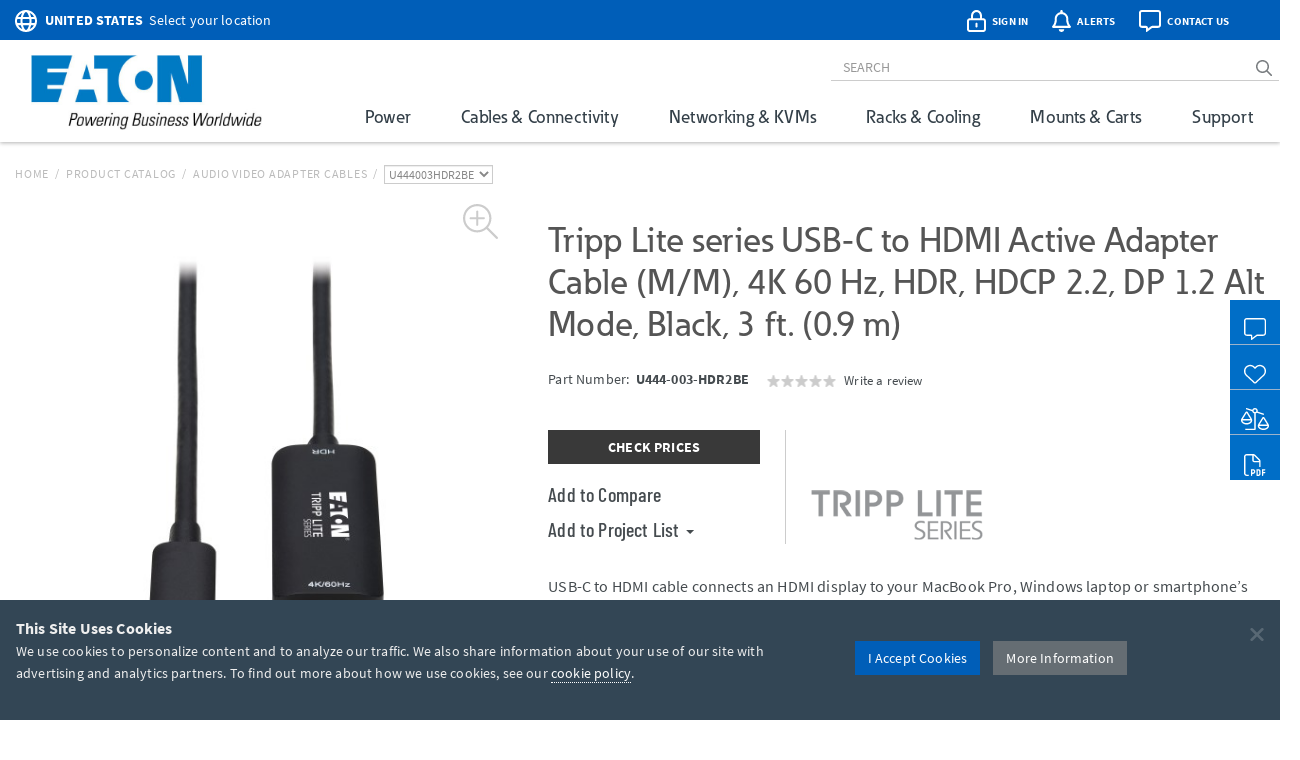

--- FILE ---
content_type: text/html; charset=utf-8
request_url: https://tripplite.eaton.com/usb-c-to-hdmi-adapter-cable-male-to-male-4k-60hz-hdr-hdcp-2-2-thunderbolt-3-displayport-1-2-black-3ft~U444003HDR2BE
body_size: 53307
content:
<!DOCTYPE html>
<html lang="en">
<head>

	


<meta charset="utf-8">
<meta name="viewport" content="width=device-width, initial-scale=1, shrink-to-fit=no">

<link rel="prefetch" as="font" href="/assets/fonts/EatonReg.otf" type="font/otf" crossorigin="anonymous"/>
<link rel="prefetch" as="font" href="/assets/fonts/EatonMed.otf" type="font/otf" crossorigin="anonymous"/>
<link rel="prefetch" as="font" href="/assets/fonts/EatonBol.otf" type="font/otf" crossorigin="anonymous"/>

<style>
	@font-face {
		font-family: 'Source Sans Pro';
		src: url('/assets/fonts/SourceSansPro-Regular.ttf');
		font-display: fallback;
	}
	@font-face {
		font-family: 'Source Sans Pro';
		font-weight: 700;
		src: url('/assets/fonts/SourceSansPro-Bold.ttf');
		font-display: fallback;
	}
	@font-face {
		font-family: 'Barlow Condensed';
		src: url('/assets/fonts/BarlowCondensed-Regular.ttf');
		font-display: fallback;
	}
	@font-face {
		font-family: 'Barlow Condensed';
		font-weight: 500;
		src: url('/assets/fonts/BarlowCondensed-Medium.ttf');
		font-display: fallback;
	}
	@font-face{
		font-family: 'Eaton';
		src: url('/assets/fonts/EatonReg.otf');
		font-display: fallback;
	}
	@font-face{
		font-family: 'Eaton Medium';
		src: url('/assets/fonts/EatonMed.otf');
		font-display: fallback;
	}
	@font-face{
		font-family: 'Eaton Bold';
		font-weight: 700;
		src: url('/assets/fonts/EatonBol.otf');
		font-display: fallback;
	}
</style>

<!-- base layout critical path CSS // tripplite.criticalPath.css -->
<style>#header-fluid{background-color:#fff;-webkit-box-shadow:0 1px 4px 0 rgba(0,0,0,0.3);-moz-box-shadow:0 1px 4px 0 rgba(0,0,0,0.3);box-shadow:0 1px 4px 0 rgba(0,0,0,0.3)}#header-fluid a#trippLiteLogoHead{display:block}#header.navbar{border-bottom:0}#header #header-input{width:100%}#header .navbar-brand{padding:10px 15px 5px 0}#header-logo{width:300px}.affix #header #header-logo{display:block;width:140px}#header-content,#header-search,#header-addons,#header-product-lines{display:inline-block}#header-content{display:inline}#header-search-and-addons{text-align:right}#header-search{width:640px}#header-search .form-group{margin-bottom:0}#header-searchbar{padding:3px 12px;font-size:14px;background-color:transparent;border-top:0;border-right:0;border-left:0;-webkit-box-shadow:none;box-shadow:none}#header-searchbar-btn{border:0;background-color:transparent;color:#787c7f;font-weight:900}#header-searchbar-btn:hover{color:#005eb8}#header-searchbar-btn:focus{outline:0}#header-searchbar-btn:active{color:#005eb8;-webkit-box-shadow:none;box-shadow:none}#eyebrow{background-color:#005eb8;color:#fff;height:40px;margin:0 -15px;padding:2px 0}#eyebrow p{margin-bottom:0;font-size:0.85rem}#eyebrow a{color:#fff}#eyebrow #nav-mobile a{color:#005eb8}#crumbs ul,#crumbs,#crumbs li{list-style-type:none;padding:0;margin:8px 0 0 0}#crumbs li{float:left;color:#bbb;text-transform:uppercase;font-size:12px;letter-spacing:.75px}#crumbs li a{display:block;padding:0;text-decoration:none}#crumbs li a:link,#crumbs li a:visited{color:#bbb}#crumbs li a:hover,#crumbs li a:focus{color:#005eb8;text-decoration:underline}#crumbs li.divider{padding-left:.5em;padding-right:.5em;color:#bbb}#crumbs li.dd{padding:0}#crumbs select{font-size:12px;color:#888;padding:0 !important;height:auto;width:auto;line-height:normal}#eaton-country-select{margin-top:3px}</style>

			<style>#large-model-image{margin-bottom:15px;padding:15px}#large-model-image.active:hover{cursor:pointer}#see-all-images{bottom:0;font-size:16px;font-weight:700;left:0;position:absolute}#hidden-thumbnail-carousel{display:none}#model-thumbnail-carousel{display:block;text-align:center}#model-thumbnail-carousel a:hover,#model-thumbnail-carousel a:active,#model-thumbnail-carousel a:focus{text-decoration:none}#model-thumbnail-carousel a img{background-color:#fff;border:1px solid #ccc;margin:0 4px 10px 4px;padding:4px}#model-thumbnail-carousel a img.active,#model-thumbnail-carousel a img:hover{border-color:#005eb8}#model-thumbnail-carousel a:nth-child(n+7){display:none}#carousel-more-button{display:inline-block !important;padding:0 10px;vertical-align:3px}#atf-quick-links{columns:2;column-gap:1rem;margin:30px 0;padding:0 60px}.atf-quick-link{height:38px;margin-bottom:12px;overflow:hidden;-webkit-column-break-inside:avoid;break-inside:avoid;page-break-inside:avoid}.atf-quick-link a{color:#656d73;text-decoration:none}.atf-quick-link i{width:58px}.atf-quick-link svg{font-size:2rem;width:58px}.atf-quick-link span{vertical-align:5px}.atf-quick-link a:hover{color:#005eb8}.atf-quick-link a:hover span{text-shadow:0 0 1px #005eb8}#model-number{margin-top:6px;min-height:64px}#model-number h2{display:inline;font-family:'Source Sans Pro','Arial',sans-serif;font-size:0.9rem;margin-top:5px;white-space:nowrap}#model-number .label.label-new{margin-left:6px;}.label.label-new, .label.label-taa{font-weight:bold;margin-left:4px;vertical-align: middle;}.cta-container{display:flex;margin-bottom:35px}.cta-col{ flex:1;flex-grow:0;flex-shrink:0;flex-basis:33%; text-align:center}#call-to-action{padding-right:25px;text-align:left}#call-to-action a{color:#656d73;text-decoration:none}#call-to-action .btn-orange{background-color:#e75f41;border-color:#e75f41;color:#fff !important}#call-to-action .btn-orange:hover,#call-to-action .btn-orange:active,#call-to-action .btn-orange:focus{background-color:#fff !important;border-color:#e75f41;color:#e75f41 !important}#call-to-action small{font-size:82%;color:#899dab}#call-to-action h2{margin-top:0;font-family:'Source Sans Pro','Arial',sans-serif;font-size:0.9rem;font-weight:700 !important}#call-to-action h5{margin-bottom:0;font-size:1rem;font-weight:500 !important;color:#757b85 !important}#call-to-action .label{padding-top:2px;font-size:50%}#call-to-action .alert{margin-bottom:10px}#cta-avg-price{padding-bottom:20px}#cta-avg-price .h4{font-family:'Barlow Condensed','Arial Narrow',sans-serif}#cta-rating-reviews{margin-left:15px;vertical-align:-5px}a#addToCompare,#favorites-btn-group .dropdown-toggle{color:#454b4f;font-family:'Barlow Condensed','Arial Narrow',sans-serif;font-size:20px;font-weight:500}a#addToCompare:hover,#favorites-btn-group .dropdown-toggle:hover{cursor:pointer}#favorites-btn-group .btn{border:1px solid #656d73;background-color:#fff;color:#656d73}#favorites-btn-group:hover .btn,#favorites-btn-group.open .btn{background-color:#656d73;color:#fff}#favorites-btn-group >.btn+.btn{margin-left:0}#favorites-btn-group .dropdown-menu{margin-top:-2px;border-color:#787c7f}#favorites-btn-group .dropdown-menu .divider{background-color:#787c7f}#favorites-btn-group .dropdown-menu >li >a{margin-top:3px;padding:0 10px 3px 10px}#favorites-btn-group .dropdown-menu >li >a:hover{background-color:initial;text-decoration:underline}#favorites-btn-group .dropdown-menu >li >a.makeInline{padding:0;color:#005eb8}#favorites-btn-group .dropdown-menu >li.withCopy{padding:0px 5px 5px 10px}#above-the-fold-content{margin-top:-5px}#click-to-zoom{position:absolute;top:0;right:20px;cursor:pointer;font-size:1.1rem;color:#ccc !important;z-index:14}#click-to-zoom-xs{position:absolute;right:15px;cursor:pointer;font-size:1.1rem;color:#ccc !important;z-index:14}</style>

<link href="/bundles/common_css?v=dIIBWkZLPiAxq2RmkGWH-Y2J-CNXcC5aUxbFyhT6JC01" rel="stylesheet"/>


<title>USB-C to HDMI Adapter Cable, 4K 60Hz, HDR, DP1.2, 3-ft. | Eaton</title> <meta property="og:title" content="USB-C to HDMI Adapter Cable, 4K 60Hz, HDR, DP1.2, 3-ft. | Eaton">
<meta name="description" content="Connect a 4K @ 60 Hz HDMI display with HDR to your MacBook Pro or Windows laptop’s USB-C or Thunderbolt 3 port with this 3 ft. USB-C to HDMI adapter cable."> <meta property="og:description" content="Connect a 4K @ 60 Hz HDMI display with HDR to your MacBook Pro or Windows laptop’s USB-C or Thunderbolt 3 port with this 3 ft. USB-C to HDMI adapter cable.">
<link rel="canonical" href="https://tripplite.eaton.com/usb-c-to-hdmi-adapter-cable-male-to-male-4k-60hz-hdr-hdcp-2-2-thunderbolt-3-displayport-1-2-black-3ft~U444003HDR2BE" /> <meta property="og:url" content="https://tripplite.eaton.com/usb-c-to-hdmi-adapter-cable-male-to-male-4k-60hz-hdr-hdcp-2-2-thunderbolt-3-displayport-1-2-black-3ft~U444003HDR2BE" />

<meta name="publisher" content="Eaton (tripplite.eaton.com)">
<meta property="og:site_name" content="Eaton Website">
<meta property="og:type" content="website">

	<meta property="og:image" content="https://assets.tripplite.com/large-image/u444003hdr2be-front-l.jpg">
<meta name="referrer" content="origin">




							<script type="application/ld+json">
							{
								"@context": "http://schema.org/",
								"@type": "BreadcrumbList",
								"itemListElement": [
									{
										"@type": "ListItem",
										"position": "1",
										"item": {
											"@id": "https://tripplite.eaton.com/",
											"name": "tripplite.eaton.com"
										}
									},
									{
										"@type": "ListItem",
										"position": "2",
										"item": {
											"@id": "https://tripplite.eaton.com/products/catalog",
											"name": "Products Catalog"
										}
									},
									{
										"@type": "ListItem",
										"position": "3",
										"item": {
											"@id": "https://tripplite.eaton.com/products/adapter-cables~305",
											"name": "Audio Video Adapter Cables"
										}
									},
									{
										"@type": "ListItem",
										"position": "4",
										"item": {
											"@id": "https://tripplite.eaton.com/usb-c-to-hdmi-adapter-cable-male-to-male-4k-60hz-hdr-hdcp-2-2-thunderbolt-3-displayport-1-2-black-3ft~U444003HDR2BE",
											"name": "U444003HDR2BE"
										}
									}
								]
							}
							</script>
							<script id="productschema" type="application/ld+json">
							{
								"@context": "https://schema.org/",
								"@type": "Product",
								"name": "U444-003-HDR2BE",
								"image": "//assets.tripplite.com/large-image/u444003hdr2be-front-l.jpg",
								"description": "USB-C to HDMI Active Adapter Cable (M/M), 4K 60 Hz, HDR, HDCP 2.2, DP 1.2 Alt Mode, Black, 3 ft. (0.9 m)",
								"sku": "037332253835",
								"mpn": "U444003HDR2BE",
								"brand" : {
									"@type" : "Brand",
									"name" : "Eaton",
									"logo" : "//assets.tripplite.com/core-site-images/eaton-logo.jpg"
								},
								"aggregateRating": {
									"@type": "AggregateRating",
									"ratingValue": "0",
									"ratingCount": "0",
									"bestRating": "5"
								}
							}
							</script>
							<script>
								window.dataLayer = window.dataLayer || [];
								window.dataLayer.push({
									"productLine": "Cables &amp; Connectivity",
									"productGroup": "Audio Video Adapter Cables",
									"productSubgroup": "HDMI",
									"@context": "http://schema.org/",
									"@type": "Product",
									"modelNumber": "U444003HDR2BE",
									"modelBrand": "EATONTrippLiteSeries"
								});
							</script>

	<script>
		window.dataLayer = window.dataLayer || [];
		window.dataLayer.push({
			"userCountry": "US",
			"eu":          0,
			"pageType":    "Products",
			"pageSubtype": "ProductDetail",
			"language":    "EN"
		});
	</script>
	<script>(function(w,d,s,l,i){w[l]=w[l]||[];w[l].push({'gtm.start':
	new Date().getTime(),event:'gtm.js'});var f=d.getElementsByTagName(s)[0],
	j=d.createElement(s),dl=l!='dataLayer'?'&l='+l:'';j.async=true;j.src=
	'https://www.googletagmanager.com/gtm.js?id='+i+dl;f.parentNode.insertBefore(j,f);
	})(window,document,'script','dataLayer','GTM-NKGDQ23');</script>



<link rel="shortcut icon" type="image/x-icon" href="/favicon.ico">


<link rel="dns-prefetch" href="https://d.la1-c2-ia2.salesforceliveagent.com/">
<link rel="dns-prefetch" href="https://c.la1-c2-ia2.salesforceliveagent.com/">
<link rel="dns-prefetch" href="https://js.klevu.com/">
	

<style id="antiClickjack">
    body { display:none !important; }
</style>

<script type="text/javascript">
    if (self === top) {
        var antiClickjack = document.getElementById("antiClickjack");
        antiClickjack.parentNode.removeChild(antiClickjack);
    } else {
        top.location = self.location;
    }
</script>
	
	<link href="/bundles/productDetail_css?v=yVFbAeIoq_cn832Zy3d0hd0JuxHGGLGzu5-0d1zP34E1" rel="stylesheet"/>



	<link type="text/css" rel="stylesheet" href="/assets/css/lightgallery.css" />
	<link type="text/css" rel="stylesheet" href="/assets/css/lg-zoom.css" />
	<link type="text/css" rel="stylesheet" href="/assets/css/lg-thumbnail.css" />

	
	<style>
		.lg-video-cont {
			transform: none !important;
			will-change: unset !important;
		}
		.lg-outer video {
			height: 720px;
			left: 10%;
			position: absolute;
			top: 10%;
			width: 1170px;
		}

		/* XS */
		@media screen and (max-width: 737.98px){
			.lg-outer video {
				height: 335px;
				left: 6%;
				top: 5%;
				width: 480px;
			}
		}

		/* SM */
		@media screen and (min-width: 738px) and (max-width: 959.98px){
			.lg-outer video {
				height: 480px;
				left: 11%;
				top: 5%;
				width: 512px;
			}
		}

		/* MD */
		@media screen and (min-width: 960px) and (max-width: 1279.98px){
			.lg-outer video {
				height: 600px;
				left: 12%;
				top: 12%;
				width: 800px;
			}
		}
	</style>


		<style>
			.pr-review-snapshot-block-container, .pr-review-snapshot-msq-container { display: flex !important; }
		</style>

		<style>
			#prefooter { display: none !important; }
		</style>

</head>
<body>
	

    <noscript><iframe src="https://www.googletagmanager.com/ns.html?id=GTM-NKGDQ23"
    height="0" width="0" style="display:none;visibility:hidden"></iframe></noscript>

    

<div id="printHeader" class="row"><div id="printHeaderLeft" class="col-md-6"><br /><img class="text-left" id="tlLogo" src="https://assets.tripplite.com/core-site-images/eaton-logo.jpg" alt="tripplite.eaton.com" width="151" height="49" /></div><div id="printHeaderRight" class="col-md-6 text-right"><address>Eaton<br />10000 Woodward Avenue<br />Woodridge, Illinois 60517<br /><span class="m-Right5" title="telephone"><i class="fal fa-phone"></i></span> <strong>+1 773-869-1776</strong><br /><span class="m-Right5" title="fax"><i class="fal fa-fax"></i></span> <strong>+1 (773) 869-1329</strong><br /><span class="m-Right5" title="email"><i class="fal fa-envelope"></i></span> <strong>cpdipresaleshelp@eaton.com</strong></address></div></div>

    <div id="header-fluid" class="container-fluid" data-spy="affix" data-offset-top="36">
		


<div id="eyebrow">
	<div class="container">
		<div class="row">
			<div class="col-xs-7 col-sm-6">
				<div id="eaton-country-select">
					<span class="addon-icon"><i class="far fa-globe"></i></span>

							<span class="addon-text-loc"><a id="countrySwitcherEyebrow" class="gtmHeaderLink" href="javascript:void(0);" data-toggle="popover"><strong class="ucase">United States</strong><span class="hidden-xs">&nbsp;&nbsp;Select your location</span></a></span>

					<div id="countryMenuEyebrow" style="display:none;">
						<select id="countryListEyebrow" class="form-control" onchange="utilities.switchCountry('Eyebrow');">
									<option value="AF">Afghanistan</option>
									<option value="AL">Albania</option>
									<option value="DZ">Algeria</option>
									<option value="AS">American Samoa</option>
									<option value="AO">Angola</option>
									<option value="AG">Antigua &amp; Barbuda</option>
									<option value="AR">Argentina</option>
									<option value="AM">Armenia/Հայաստան</option>
									<option value="AW">Aruba</option>
									<option value="AU">Australia</option>
									<option value="AT">Austria</option>
									<option value="AZ">Azerbaijan/Azərbaycan</option>
									<option value="BS">Bahamas</option>
									<option value="BH">Bahrain</option>
									<option value="BD">Bangladesh</option>
									<option value="BB">Barbados</option>
									<option value="BY">Belarus/Беларусь</option>
									<option value="BE">Belgium</option>
									<option value="BZ">Belize</option>
									<option value="BJ">Benin</option>
									<option value="BM">Bermuda</option>
									<option value="BO">Bolivia</option>
									<option value="BA">Bosnia &amp; Herzegovina</option>
									<option value="BW">Botswana</option>
									<option value="BR">Brazil</option>
									<option value="BG">Bulgaria</option>
									<option value="BF">Burkina Faso</option>
									<option value="KH">Cambodia</option>
									<option value="CM">Cameroon</option>
									<option value="CA">Canada</option>
									<option value="KY">Cayman Islands</option>
									<option value="CF">Central African Republic</option>
									<option value="TD">Chad</option>
									<option value="CL">Chile</option>
									<option value="CN">China</option>
									<option value="CO">Colombia</option>
									<option value="KM">Comoros</option>
									<option value="CG">Congo, Republic of</option>
									<option value="CK">Cook Islands</option>
									<option value="CR">Costa Rica</option>
									<option value="CI">Cote d&#39;Ivoire</option>
									<option value="HR">Croatia</option>
									<option value="CW">Cura&#231;ao</option>
									<option value="CY">Cyprus</option>
									<option value="CZ">Czech Republic</option>
									<option value="DK">Denmark</option>
									<option value="DJ">Djibouti</option>
									<option value="DM">Dominica</option>
									<option value="DO">Dominican Republic</option>
									<option value="TL">East Timor</option>
									<option value="EC">Ecuador</option>
									<option value="EG">Egypt</option>
									<option value="SV">El Salvador</option>
									<option value="EE">Estonia</option>
									<option value="ET">Ethiopia</option>
									<option value="FJ">Fiji</option>
									<option value="FI">Finland</option>
									<option value="FR">France</option>
									<option value="GF">French Guyana</option>
									<option value="PF">French Polynesia</option>
									<option value="GA">Gabon</option>
									<option value="GE">Georgia</option>
									<option value="DE">Germany</option>
									<option value="GH">Ghana</option>
									<option value="GR">Greece</option>
									<option value="GL">Greenland</option>
									<option value="GD">Grenada</option>
									<option value="GU">Guam</option>
									<option value="GT">Guatemala</option>
									<option value="GG">Guernsey</option>
									<option value="GN">Guinea</option>
									<option value="GY">Guyana</option>
									<option value="HT">Haiti</option>
									<option value="HN">Honduras</option>
									<option value="HU">Hungary</option>
									<option value="IS">Iceland</option>
									<option value="IN">India</option>
									<option value="ID">Indonesia</option>
									<option value="IQ">Iraq</option>
									<option value="IE">Ireland</option>
									<option value="IM">Isle of Man</option>
									<option value="IL">Israel</option>
									<option value="IT">Italy</option>
									<option value="JM">Jamaica</option>
									<option value="JP">Japan</option>
									<option value="JE">Jersey</option>
									<option value="JO">Jordan</option>
									<option value="KZ">Kazakhstan/Казахстан</option>
									<option value="KE">Kenya</option>
									<option value="KI">Kiribati</option>
									<option value="XK">Kosovo</option>
									<option value="KW">Kuwait</option>
									<option value="KG">Kyrgyzstan/Кыргызстан</option>
									<option value="LV">Latvia</option>
									<option value="LB">Lebanon</option>
									<option value="LS">Lesotho</option>
									<option value="LY">Libya</option>
									<option value="LI">Liechtenstein</option>
									<option value="LT">Lithuania</option>
									<option value="LU">Luxembourg</option>
									<option value="MK">Macedonia/Македонија</option>
									<option value="MG">Madagascar</option>
									<option value="MW">Malawi</option>
									<option value="MY">Malaysia</option>
									<option value="MV">Maldives</option>
									<option value="ML">Mali</option>
									<option value="MT">Malta</option>
									<option value="MU">Mauritius</option>
									<option value="MX">M&#233;xico</option>
									<option value="MD">Moldova</option>
									<option value="MC">Monaco</option>
									<option value="MN">Mongolia</option>
									<option value="ME">Montenegro</option>
									<option value="MA">Morocco</option>
									<option value="MZ">Mozambique</option>
									<option value="MM">Myanmar</option>
									<option value="NA">Namibia</option>
									<option value="NP">Nepal</option>
									<option value="NL">Netherlands</option>
									<option value="AN">Netherlands Antilles</option>
									<option value="NC">New Caledonia</option>
									<option value="NZ">New Zealand</option>
									<option value="NI">Nicaragua</option>
									<option value="NE">Niger</option>
									<option value="NG">Nigeria</option>
									<option value="NU">Niue</option>
									<option value="NO">Norway</option>
									<option value="OM">Oman</option>
									<option value="PK">Pakistan</option>
									<option value="PS">Palestinian Territory</option>
									<option value="PA">Panam&#225;</option>
									<option value="PG">Papua New Guinea</option>
									<option value="PY">Paraguay</option>
									<option value="PE">Per&#250;</option>
									<option value="PH">Philippines</option>
									<option value="PL">Poland</option>
									<option value="PT">Portugal</option>
									<option value="PR">Puerto Rico</option>
									<option value="QA">Qatar</option>
									<option value="RO">Romania</option>
									<option value="RU">Russia/Россия</option>
									<option value="RW">Rwanda</option>
									<option value="SH">Saint Helena</option>
									<option value="KN">Saint Kitts and Nevis</option>
									<option value="VC">Saint Vincent and the Grenadines</option>
									<option value="WS">Samoa</option>
									<option value="SA">Saudi Arabia</option>
									<option value="SN">Senegal</option>
									<option value="RS">Serbia</option>
									<option value="SG">Singapore</option>
									<option value="SK">Slovakia</option>
									<option value="SI">Slovenia</option>
									<option value="SB">Solomon Islands</option>
									<option value="SO">Somalia</option>
									<option value="ZA">South Africa</option>
									<option value="KR">South Korea</option>
									<option value="ES">Spain/Espa&#241;a</option>
									<option value="LK">Sri Lanka</option>
									<option value="SR">Suriname</option>
									<option value="SE">Sweden</option>
									<option value="CH">Switzerland</option>
									<option value="TW">Taiwan</option>
									<option value="TJ">Tajikistan/Тоҷикистон</option>
									<option value="TZ">Tanzania</option>
									<option value="TH">Thailand</option>
									<option value="TG">Togo</option>
									<option value="TO">Tonga</option>
									<option value="TT">Trinidad &amp; Tobago</option>
									<option value="TN">Tunisia</option>
									<option value="TR">Turkey</option>
									<option value="TM">T&#252;rkmenistan</option>
									<option value="VI">U.S. Virgin Islands</option>
									<option value="UG">Uganda</option>
									<option value="UA">Ukraine/Україна</option>
									<option value="AE">United Arab Emirates</option>
									<option value="GB">United Kingdom</option>
									<option selected="selected" value="US">United States</option>
									<option value="UY">Uruguay</option>
									<option value="UZ">Uzbekistan/Ўзбекистон</option>
									<option value="VU">Vanuatu</option>
									<option value="VE">Venezuela</option>
									<option value="VN">Vietnam</option>
									<option value="YE">Yemen</option>
									<option value="ZM">Zambia</option>
									<option value="ZW">Zimbabwe</option>
						</select>
					</div>
				</div>
			</div>
			<div class="col-xs-5 col-sm-6 text-right">
				<div id="header-addons">
					<div id="addon-account" class="addon">
						<a id="header-account" class="modal-account-link gtmNav" title="account" data-destination="account" data-toggle="modal" data-target="#popMyAccount" data-account-href="">
								<span class="addon-icon"><i class="far fa-lock-alt"></i></span>
							<span id="header-account-text" class="addon-text"></span>
							<input type="hidden" id="text-sign-in" value="Sign In" />
							<input type="hidden" id="text-account" value="Account" />
						</a>
					</div>
					<div id="addon-alerts" class="addon dropdown">
						<span id="header-alert" class="clickMe" data-toggle="dropdown">
							<span class="addon-icon"><i class="far fa-bell"></i></span>
							<span id="alerts-counter" class="fa-layers-counter"></span>
							<span class="addon-text">Alerts</span>
							<input type="hidden" id="alert1typeName" value="New Product Announcement" />
							<input type="hidden" id="alert2typeName" value="Sales Resource" />
							<input type="hidden" id="alert3typeName" value="New Products" />
							<input type="hidden" id="alert4typeName" value="Software Download" />
							<input type="hidden" id="alert5typeName" value="New Product Brochures" />
							<input type="hidden" id="alert6typeName" value="New Press Releases" />
							<input type="hidden" id="noNewAlerts" value="No new Alerts" />
						</span>
						<ul class="dropdown-menu dropdown-menu-right">
							<div id="alerts-box"></div>
							<div class="m-Bottom0 well well-sm text-center">
								<div id="clear-all-alerts" class="btn btn-grey btn-sm invert">Clear All</div>
							</div>
						</ul>
					</div>
					<div id="addon-chat" class="addon">
						<span id="header-chat" class="clickMe gtmNav" data-destination="">
							<span class="addon-icon"><i class="far fa-comment-alt"></i></span>
							<span class="addon-text">Contact Us</span>
						</span>
					</div>
					<div id="addon-search" class="addon hidden-sm hidden-md">
						<span id="trigger-search-mobile" class="clickMe">
							<span class="addon-icon">
								<span id="mobile-search-icon"><i class="far fa-search"></i></span>
								<span id="mobile-close-search-icon" style="padding: 0 5px 0 4px;"><i class="far fa-times"></i></span>
							</span>
						</span>
					</div>
					<div id="addon-nav" class="addon cd-dropdown-wrapper">
						<a id="trigger-nav-mobile" class="hidden-md hidden-lg cd-dropdown-trigger clickMe gtmNav" title="menu" data-target="#nav-mobile" data-destination="products">
							<span class="hamburger-menu"><i class="fas fa-bars"></i></span>
						</a>
						<nav id="nav-mobile" class="cd-dropdown">
							<h2>MENU</h2>
							<a class="cd-close" data-target="#nav-mobile">Close</a>
							<ul class="cd-dropdown-content">
								<li class="main-level has-children hidden-lg">
									<a class="gtmNav" data-destination="products">PRODUCTS</a>
									<ul class="cd-secondary-dropdown is-hidden">
										<li class="go-back"><a class="clickMe">PRODUCTS</a></li>
										<li class="has-children">
											<a class="primary-group gtmNavPL" data-destination="power">Power</a>
											<ul id="default-ul" class="cd-secondary-dropdown is-hidden">
												<span class="h2">Power</span>
												<li class="go-back"><a class="clickMe">POWER</a></li>
												<li class="has-children">



	<a class="h3 top-level">UPS Systems</a>
	<ul class="is-hidden">
		<li class="go-back"><a class="clickMe">UPS Systems</a></li>
		<li class="sgGroup">
			<a class="h4 sgHead hidden-xs hidden-sm gtmNavPG" href="/products/ups-battery-backup~11" data-destination="UPS Battery Backup">Single Phase UPS</a>
			<span class="h4 sgHead hidden-md hidden-lg">Single Phase UPS</span>
			<ol class="sg">
				<li><a class="gtmNavPG" href="/pages/tripp-lite-single-phase-ups-systems-overview" data-destination="Eaton single phase ups systems overview">Overview</a></li>

					<li><a class="gtmNavPSG" href="/products/ups-battery-backup-home-office-desktop~11-54" data-destination="Home/Office">Home Office</a></li>

				<li><a class="gtmNavPSG" href="/products/ups-battery-backup-network-server~11-1417" data-destination="Network and Server">Network and Server</a></li>
				<li><a class="gtmNavPSG" href="/products/ups-battery-backup-critical-systems~11-56" data-destination="Critical Business Systems">Critical Business Systems</a></li>
				<li><a class="gtmNavPSG" href="/products/ups-battery-backup-cloud-connected~11-1528" data-destination="Cloud-Connected">Cloud Connected</a></li>
				<li><a class="gtmNavPSG" href="/products/ups-battery-backup-industrial~11-1472" data-destination="Industrial">Industrial</a></li>
				<li><a class="gtmNavPSG" href="/products/ups-battery-backup-retail-hospital-gaming-extreme-temp~11-1512" data-destination="Special Applications">Special Applications</a></li>
			</ol>
		</li>
		<li><a class="h3 standalone gtmNavPG" href="/products/ups-battery-packs~16" data-destination="UPS Battery Packs">Battery Packs</a></li>
		<li><a class="h3 standalone gtmNavTool" href="/products/ups-replacement-batteries~17?tab=2" data-destination="UPS Replacement Batteries">Replacement Batteries</a></li>
		<li><a class="h3 standalone gtmNavPSG" href="/products/accessories-ups-system-accessories~372-1430" data-destination="UPS">UPS Accessories</a></li>
	</ul>
	<a class="h3 top-level gtmNavPG" href="/products/power-cords~5" data-destination="Power Cords and Adapters">Power Cords &amp; Adapters<span class="angle-right"><i class="fal fa-angle-right"></i></span></a>
	<ul class="is-hidden">
		<li class="go-back"><a class="clickMe">Power Cords &amp; Adapters</a></li>
		<li class="sgGroup">
			<ol class="sg">
				<li><a class="gtmNavPSG" href="/products/power-cords-standard~5-32" data-destination="Power Cords">Power Cords</a></li>
				<li><a class="gtmNavPSG" href="/products/power-cords-extension~5-31?46032=PDU" data-destination="PDU and Extension Cords">PDU Power Cords</a></li>
				<li><a class="gtmNavPSG" href="/products/power-cords-extension~5-31?1080=5-15P" data-destination="PDU and Extension Cords">Extension Cords</a></li>
				<li><a class="gtmNavPSG" href="/products/power-cords-adapter~5-30" data-destination="Adapter Cords">Power Adapters</a></li>
				<li><a class="gtmNavPSG" href="/products/power-cords-hospital-medical~5-34" data-destination="Hospital-Grade">Hospital-Grade Cords</a></li>
				<li><a class="gtmNavPSG" href="/products/power-cords-splitters~5-33" data-destination="Splitters">Splitters</a></li>
			</ol>
		</li>
	</ul>

												</li>
												<li class="has-children">



	<a class="h3 top-level gtmNavPG" href="/products/power-distribution-units-pdus~15" data-destination="Power Distribution Units (PDUs)">
					Power Distribution (PDU<span>s</span>)
				<span class="angle-right"><i class="fal fa-angle-right"></i></span></a>
	<ul class="is-hidden">
		<li class="go-back"><a class="clickMe">
					Power Distribution (PDU<span>s</span>)
				</a></li>
		<li class="sgGroup">
			<a class="h4 sgHead hidden-xs hidden-sm gtmNavPG" href="/products/power-distribution-units-pdus~15?1697=Single-Phase" data-destination="Power Distribution Units (PDUs)">Single Phase PDU</a>
			<span class="h4 sgHead hidden-md hidden-lg">Single Phase PDU</span>
			<ol class="sg">
				<li><a class="gtmNavPG" href="/pages/power-distribution-units-overview?tab=1" data-destination="power distribution units overview">Overview</a></li>
				<li><a class="gtmNavPSG" href="/products/power-distribution-units-pdus-basic~15-67?1697=Single-Phase" data-destination="Basic">Basic</a></li>
				<li><a class="gtmNavPSG" href="/products/power-distribution-units-pdus-metered~15-68?1697=Single-Phase" data-destination="Local Metered">Local Metered</a></li>
				<li><a class="gtmNavPSG" href="/products/power-distribution-units-pdus-monitored~15-69?1697=Single-Phase" data-destination="Monitored">Monitored</a></li>
				<li><a class="gtmNavPSG" href="/products/power-distribution-units-pdus-switched~15-70?1697=Single-Phase" data-destination="Switched">Switched</a></li>
				<li><a class="gtmNavPSG" href="/products/power-distribution-units-pdus-managed~15-1464" data-destination="Managed">Managed</a></li>
				<li><a class="gtmNavPSG" href="/products/power-distribution-units-pdus-hot-swap~15-71?1697=Single-Phase" data-destination="Hot-Swap">Hot-Swap</a></li>
				<li><a class="gtmNavPSG" href="/products/power-distribution-units-pdus-auto-transfer-switch~15-72?1697=Single-Phase" data-destination="Auto-Transfer Switch">Auto Transfer Switch</a></li>
				<li class="hidden-md hidden-lg"><a class="gtmNavPG" href="/products/power-distribution-units-pdus~15?1697=Single-Phase" data-destination="Power Distribution Units (PDUs)">Show All</a></li>
			</ol>
		</li>
		<li class="sgGroup">
			<a class="h4 sgHead hidden-xs hidden-sm gtmNavPG" href="/products/power-distribution-units-pdus~15?1697=3-Phase" data-destination="Power Distribution Units (PDUs)">3-Phase PDU</a>
			<span class="h4 sgHead hidden-md hidden-lg">3-Phase PDU</span>
			<ol class="sg">
				<li><a class="gtmNavPG" href="/pages/power-distribution-units-overview?tab=4" data-destination="power distribution units overview">Overview</a></li>
				<li><a class="gtmNavPSG" href="/products/power-distribution-units-pdus-metered~15-68?1697=3-Phase" data-destination="Local Metered">Local Metered</a></li>
				<li><a class="gtmNavPSG" href="/products/power-distribution-units-pdus-monitored~15-69?1697=3-Phase" data-destination="Monitored">Monitored</a></li>
				<li><a class="gtmNavPSG" href="/products/power-distribution-units-pdus-switched~15-70?1697=3-Phase" data-destination="Switched">Switched</a></li>
				<li><a class="gtmNavPSG" href="/products/power-distribution-units-pdus-auto-transfer-switch~15-72?1697=3-Phase" data-destination="Auto-Transfer Switch">Auto Transfer Switch</a></li>
				<li class="hidden-md hidden-lg"><a class="gtmNavPG" href="/products/power-distribution-units-pdus~15?1697=3-Phase" data-destination="Power Distribution Units (PDUs)">Show All</a></li>
			</ol>
		</li>
		<li><a class="h3 standalone gtmNavPSG" href="/products/accessories-pdu-accessories~372-1437" data-destination="PDUs">PDU Accessories</a></li>
	</ul>

												</li>
												<li class="has-children">



	<a class="h3 top-level">Charging Solutions</a>
	<ul class="is-hidden">
		<li class="go-back"><a class="clickMe">Charging Solutions</a></li>

		<a class="h3 standalone gtmNavPG" href="/products/charging-stations-charging-carts~268" data-destination="Charging Stations &amp; Carts">Charging Stations &amp; Carts</a>

		<li class="sgGroup">
			<a class="h4 sgHead hidden-xs hidden-sm gtmNavPG" href="/products/usb-chargers~269" data-destination="USB &amp; Wireless Chargers">USB Chargers</a>
			<span class="h4 sgHead hidden-md hidden-lg">USB Chargers</span>
			<ol class="sg">
				<li><a class="gtmNavPSG" href="/products/usb-chargers-wall-chargers-power-adapters~269-971" data-destination="Wall Chargers">Wall Chargers</a></li>
				<li><a class="gtmNavPSG" href="/products/usb-chargers-car-chargers~269-972" data-destination="Car Chargers">Car Chargers</a></li>
				<li><a class="gtmNavPSG" href="/products/usb-chargers-wireless-chargers~269-973" data-destination="Wireless/Magnetic Chargers">Wireless Chargers</a></li>
				<li><a class="gtmNavPSG" href="/products/usb-chargers-multi-device-chargers~269-1248" data-destination="Multi-Device Chargers">Multi-Device Chargers</a></li>
				<li><a class="gtmNavPSG" href="/products/usb-chargers-portable-power-banks~269-974" data-destination="Portable Power Banks">Portable Power Banks</a></li>
				<li><a class="gtmNavPSG" href="/products/usb-chargers-surge-protector-with-charging-port~269-969" data-destination="Charging Surge Protectors">Surge Protectors With Charging</a></li>
				<li><a class="gtmNavPSG" href="/products/usb-chargers-power-strip-with-charging-port~269-970" data-destination="Charging Power Strips">Power Strips With Charging</a></li>
				<li><a class="gtmNavPG" href="/products/lightning-charging-cables~258"      data-destination="Lightning Charging Cables">Lightning Charging Cables</a></li>
				<li><a class="gtmNavPSG" href="/products/usb-cables~264-948,949,950" data-destination="usb charging cables">USB Charging Cables</a></li>
			</ol>
		</li>
	</ul>
	<a class="h3 top-level gtmNavPG" href="/products/power-strips~20" data-destination="Power Strips">Power Strips<span class="angle-right"><i class="fal fa-angle-right"></i></span></a>
	<ul class="is-hidden">
		<li class="go-back"><a class="clickMe">Power Strips</a></li>
		<li class="sgGroup">
			<ol class="sg">
				<li><a class="gtmNavPSG" href="/products/power-strips-home-office~20-89" data-destination="Home/Office">Home Office</a></li>
				<li><a class="gtmNavPSG" href="/products/power-strips-industrial-commercial~20-91" data-destination="Industrial/Commercial">Industrial/Commercial</a></li>
				<li><a class="gtmNavPSG" href="/products/power-strips-hospital-medical~20-90" data-destination="Hospital/Medical">Hospital/Medical</a></li>
				<li><a class="gtmNavPSG" href="/products/power-strips-bench-cabinet~20-88" data-destination="Bench/Cabinet">Bench/Cabinet</a></li>
				<li><a class="gtmNavPSG" href="/products/power-strips-network-server~20-92" data-destination="Network/Server">Network/Server</a></li>
				<li><a class="gtmNavPSG" href="/products/power-strips-safety~20-93" data-destination="Safety">Safety</a></li>
			</ol>
		</li>
	</ul>





	<a class="h3 top-level gtmNavPG" href="/products/power-cords~5" data-destination="Power Cords and Adapters">Power Cords<span class="angle-right"><i class="fal fa-angle-right"></i></span></a>
	<ul class="is-hidden">
		<li class="go-back"><a class="clickMe">Power Cords</a></li>
		<li class="sgGroup">
			<ol class="sg">
				<li><a class="gtmNavPSG" href="/products/power-cords-standard~5-32" data-destination="Power Cords">Desktop PC</a></li>
				<li><a class="gtmNavPSG" href="/products/power-cords-extension~5-31" data-destination="PDU and Extension Cords">PDUs</a></li>
				<li><a class="gtmNavPSG" href="/products/power-cords-adapter~5-30" data-destination="Adapter Cords">Adapter Cords</a></li>
				<li><a class="gtmNavPSG" href="/products/power-cords-hospital-medical~5-34" data-destination="Hospital-Grade">Hospital</a></li>
				<li><a class="gtmNavPSG" href="/products/power-cords-splitters~5-33" data-destination="Splitters">Splitters</a></li>
				<li><a class="gtmNavPSG" href="/products/power-cords~5" data-destination="NOT SET">Internal PC</a></li>
			</ol>
		</li>
	</ul>

												</li>
												<li class="has-children">



	<a class="h3 top-level gtmNavPG" href="/products/surge-protectors~19" data-destination="Surge Protectors">Surge Protectors<span class="angle-right"><i class="fal fa-angle-right"></i></span></a>
	<ul class="is-hidden">
		<li class="go-back"><a class="clickMe">Surge Protectors</a></li>
		<li class="sgGroup">
			<ol class="sg">
				<li><a class="gtmNavPSG" href="/products/surge-protectors-premium-isobar~19-82" data-destination="Premium Isobar">Isobar</a></li>
				<li><a class="gtmNavPSG" href="/products/surge-protectors-standard~19-85" data-destination="Standard">Standard</a></li>
				<li><a class="gtmNavPSG" href="/products/surge-protectors-audio-video~19-78" data-destination="Audio/Video">Audio/Video</a></li>
					<li><a class="gtmNavPSG" href="/products/surge-protectors-hospital-medical~19-80" data-destination="Hospital/Medical">Hospital</a></li>
				<li><a class="gtmNavPSG" href="/products/surge-protectors-mobile~19-83" data-destination="Mobile">Mobile</a></li>
					<li><a class="gtmNavPSG" href="/products/surge-protectors-safety~19-86" data-destination="Safety">Safety</a></li>
					<li class="hidden-md hidden-lg"><a class="gtmNavPSG" href="/products/surge-protectors-energy-saving~19-79" data-destination="Energy-Saving">Energy Saving</a></li>
					<li class="hidden-md hidden-lg"><a class="gtmNavPSG" href="/products/surge-protectors-industrial-commercial~19-81" data-destination="Industrial/Commercial">Industrial</a></li>
				<li class="hidden-md hidden-lg"><a class="gtmNavPSG" href="/products/surge-protectors-rack-mount~19-84" data-destination="Rack Mount">Network</a></li>
				<li><a class="gtmNavPSG" href="/products/surge-protectors-ethernet-network-video~19-87" data-destination="Network/Video">Network/Serial</a></li>
				<li><a class="gtmNavPG" href="/products/surge-protectors~19?1927=USB%20Charging" data-destination="Surge Protectors">With USB Charging</a></li>
			</ol>
		</li>
	</ul>





	<a class="h3 top-level gtmNavPG" href="/products/power-strips~20" data-destination="Power Strips">Power Strips<span class="angle-right"><i class="fal fa-angle-right"></i></span></a>
	<ul class="is-hidden">
		<li class="go-back"><a class="clickMe">Power Strips</a></li>
		<li class="sgGroup">
			<ol class="sg">
				<li><a class="gtmNavPSG" href="/products/power-strips-home-office~20-89" data-destination="Home/Office">Home or Office</a></li>
				<li><a class="gtmNavPSG" href="/products/power-strips-hospital-medical~20-90" data-destination="Hospital/Medical">Hospital</a></li>
				<li><a class="gtmNavPSG" href="/products/power-strips-industrial-commercial~20-91" data-destination="Industrial/Commercial">Industrial</a></li>
				<li><a class="gtmNavPSG" href="/products/power-strips-network-server~20-92" data-destination="Network/Server">Network/Server</a></li>
				<li><a class="gtmNavPSG" href="/products/power-strips-safety~20-93" data-destination="Safety">Safety</a></li>
				<li><a class="gtmNavPSG" href="/products/power-strips-bench-cabinet~20-88" data-destination="Bench/Cabinet">Bench/Under Cabinet</a></li>
				<li><a class="gtmNavPSG" href="/products/power-strips~20" data-destination="NOT SET">Accessories</a></li>
			</ol>
		</li>
	</ul>

												</li>
												<li class="has-children">



	<a class="h3 top-level gtmNavPG" href="/products/power-inverters~18" data-destination="Power Inverters">Power Inverters<span class="angle-right"><i class="fal fa-angle-right"></i></span></a>
	<ul class="is-hidden">
		<li class="go-back"><a class="clickMe">Power Inverters</a></li>
		<li class="sgGroup">
			<ol class="sg">
				<li><a class="gtmNavPSG" href="/products/power-inverters-mobile~18-73" data-destination="Portable Inverters">Mobile</a></li>
				<li><a class="gtmNavPSG" href="/products/power-inverters-compact~18-74" data-destination="Compact">Compact</a></li>
				<li><a class="gtmNavPSG" href="/products/power-inverters-heavy-duty~18-75" data-destination="Heavy-Duty">Heavy-Duty</a></li>
				<li><a class="gtmNavPSG" href="/products/power-inverters-inverter-chargers~18-76" data-destination="Inverter/Chargers">Inverter/Chargers</a></li>
				<li><a class="gtmNavPSG" href="/products/power-inverters-pure-sine-wave~18-77" data-destination="Pure Sine Wave">Pure Sine Wave</a></li>
				<li><a class="gtmNavPSG" href="/products/power-inverters-hospital-cart-power-supply~18-856" data-destination="Hospital Cart Power Supplies">Hospital Cart Power</a></li>
			</ol>
		</li>
		<li><a class="h3 standalone gtmNavPSG" href="/products/accessories-power-inverter-accessories~372-1434" data-destination="Power Inverters">Power Inverter Accessories</a></li>
	</ul>

												</li>
												<li class="see-all">
													<hr />
													<a class="gtmNavTool" href="/products/cross-reference" title="competitor cross-reference" data-destination="competitor cross reference">Competitor Cross Reference</a>
												</li>
												<li class="see-all"><a class="gtmNavTool" href="/products/power-cords~5?tab=1" title="power cord product matrix" data-destination="power cord product matrix">Power Cord Matrix</a></li>
												<li class="see-all"><a class="gtmNavTool" href="/products/battery-finder" title="UPS battery finder" data-destination="battery finder">UPS Battery Finder</a></li>
												<li class="see-all"><a class="gtmNavTool" href="/products/management-solutions-overview" title="poweralert software" data-destination="management solutions overview">PowerAlert Software</a></li>
											</ul>
										</li>
										<li class="has-children">
											<a class="primary-group gtmNavPL" data-destination="cables and connectivity">Cables &amp; Connectivity</a>
											<ul class="cd-secondary-dropdown is-hidden">
												<span class="h2">Cables &amp; Connectivity</span>
												<li class="go-back"><a class="clickMe">CABLES &amp; CONNECTIVITY</a></li>

												<li class="has-children">



	<a class="h3 top-level">Copper Networks</a>
	<ul class="is-hidden">
		<li class="go-back"><a class="clickMe">Copper Networks</a></li>
		<li class="sgGroup">
			<ol class="sg">
				<li><a class="gtmNavPG" href="/products/copper-network-cables~276" data-destination="Copper Network Cables">All Cables</a></li>
				<li><a class="gtmNavPSG" href="/products/copper-network-cables-cat8~276-988" data-destination="Cat8 Cables">Cat8 Cables</a></li>
				<li><a class="gtmNavPSG" href="/products/copper-network-cables-cat6a~276-989" data-destination="Cat6a Cables">Cat6a Cables</a></li>
				<li><a class="gtmNavPSG" href="/products/copper-network-cables-cat6~276-990" data-destination="Cat6 Cables">Cat6 Cables</a></li>
				<li><a class="gtmNavPSG" href="/products/copper-network-cables-cat5e~276-991" data-destination="Cat5e Cables">Cat5e Cables</a></li>
				<li><a class="gtmNavPSG" href="/products/copper-network-cables-m12-industrial-m12-patch-cables~276-1393" data-destination="M12 Cables">M12 Cables</a></li>
				<li><a class="gtmNavPSG" href="/products/copper-network-cables-t1-access-control~276-993" data-destination="T1 and Access Control Cables">T1 Cables</a></li>
				<li><a class="gtmNavPG" href="/products/cisco-console-rollover-cables~348" data-destination="Cisco Console Rollover Cables">Rollover Cables</a></li>
				<li><a class="gtmNavPSG" href="/products/copper-network-cables-bulk~276-1056" data-destination="Bulk Cable">Bulk Cable</a></li>
				<li><a class="gtmNavPSG" href="/products/copper-network-cables-outdoor-cables~276-1332" data-destination="Outdoor Cables">Outdoor Cables</a></li>
				<li><a class="gtmNavPSG" href="/products/network-adapters~336-1268,1269" data-destination="copper network adapters">Network Adapters</a></li>
				<li><a class="gtmNavPSG" href="/products/couplers-copper~296-1025" data-destination="Copper Couplers">Couplers</a></li>
				<li><a class="gtmNavPSG" href="/products/patch-panels-keystone-jacks-copper-panels~9-41" data-destination="Copper Panels">Patch Panels</a></li>
				<li><a class="gtmNavPSG" href="/products/patch-panels-keystone-jacks-keystone-jacks~9-43" data-destination="Keystone Jacks">Keystone Jacks</a></li>
			</ol>
		</li>
		<li><a class="h3 standalone gtmNavPG" href="/products/power-over-ethernet-poe~360" data-destination="Power over Ethernet (PoE)">Power Over Ethernet (PoE)</a></li>
		<li><a class="h3 standalone gtmNavPG" href="/products/faceplates-boxes~280" data-destination="Faceplates &amp; Boxes">Faceplates &amp; Boxes</a></li>
		<li><a class="h3 standalone gtmNavPG" href="/products/tools-testers~6" data-destination="Network Tools &amp; Testers">Tools &amp; Testers</a></li>
	</ul>

												</li>

												<li class="has-children">



	<a class="h3 top-level">Fiber Networks</a>
	<ul class="is-hidden">
		<li class="go-back"><a class="clickMe">Fiber Networks</a></li>
		<li class="sgGroup">
			<ol class="sg">
				<li><a class="gtmNavPG" href="/products/fiber-network-cables~277" data-destination="Fiber Network Cables">All Cables</a></li>
				<li><a class="gtmNavPSG" href="/products/fiber-network-cables-singlemode~277-995" data-destination="Singlemode">Singlemode Cables</a></li>
				<li><a class="gtmNavPSG" href="/products/fiber-network-cables-multimode~277-996" data-destination="Multimode">Multimode Cables</a></li>
				<li><a class="gtmNavPSG" href="/products/fiber-network-cables-mode-conditioning~277-997" data-destination="Mode Conditioning">Mode Conditioning Cables</a></li>
				<li><a class="gtmNavPSG" href="/products/fiber-network-cables-mtp-mpo~277-1044" data-destination="MTP/MPO">MTP/MPO Cables</a></li>
				<li><a class="gtmNavPG" href="/products/fiber-traffic-access-points-taps~368" data-destination="Fiber Network TAPs">Traffic Access Points (TAPs)</a></li>
				<li><a class="gtmNavPSG" href="/products/network-adapters-fiber~336-1270" data-destination="Fiber">Network Adapters</a></li>
				<li><a class="gtmNavPSG" href="/products/couplers-fiber~296-1024" data-destination="Fiber Couplers">Couplers</a></li>
				<li><a class="gtmNavPSG" href="/products/fiber-networks-fiber-panels~380-1500" data-destination="Fiber Panels">Patch Panels</a></li>
				<li><a class="gtmNavPG" href="/products/robotic-fiber-panel-systems~248" data-destination="Robotic Fiber Panel Systems">Robotic Patching System</a></li>
				<li><a class="gtmNavPSG" href="/products/fiber-networks-cassette-solutions~380-1504" data-destination="Cassettes">Breakout Cassettes</a></li>
				<li><a class="gtmNavPSG" href="/products/fiber-networks-copper-fiber-cassette-enclosures-sleeves~380-1505" data-destination="Cassette Enclosures &amp; Sleeves">Cassette Enclosures</a></li>
				<li><a class="gtmNavPG" href="/products/media-converters~344" data-destination="Media Converters">Media Converters</a></li>
			</ol>
		</li>
	</ul>

												</li>

												<li class="has-children">



	<a class="h3 top-level">Transceivers</a>
	<ul class="is-hidden">
		<li class="go-back"><a class="clickMe">Transceivers</a></li>
		<li class="sgGroup">
			<ol class="sg">
				<li><a class="gtmNavPG" href="/products/fiber-copper-transceivers~284" data-destination="Transceiver Modules">Transceiver Modules</a></li>
				<li><a class="gtmNavPG" href="/products/direct-attach-cables-dac~257" data-destination="Direct Attach Cables (DACs)">Direct Attach Cables (DACs)</a></li>
				<li><a class="gtmNavPG" href="/products/active-optical-cables-aoc~256" data-destination="Active Optical Cables (AOCs)">Active Optical Cables (AOCs)</a></li>
			</ol>
		</li>
	</ul>

												</li>

												<li class="has-children">



	<a class="h3 top-level">Audio Video</a>
	<ul class="is-hidden">
		<li class="go-back"><a class="clickMe">Audio Video</a></li>
		<li class="sgGroup">
			<ol class="sg">
				<li><a class="gtmNavPSG" href="/products/audio-video-cables~300" data-destination="Audio Video Cables">Cables</a></li>
				<li><a class="gtmNavPSG" href="/products/video-adapters~306" data-destination="Video Adapters">Adapters</a></li>
				<li><a class="gtmNavPSG" href="/products/adapter-cables~305" data-destination="Audio Video Adapter Cables">Adapter Cables</a></li>
				<li><a class="gtmNavPSG" href="/products/presentation-switchers~328" data-destination="Video Switches">Switches</a></li>
				<li><a class="gtmNavPSG" href="/products/video-splitters-multiviewers~312" data-destination="Video Wall Controllers, Splitters, Multiviewers">Splitters &amp; Multi-Viewers</a></li>
				<li><a class="gtmNavPSG" href="/products/video-splitters-multiviewers-video-wall-controllers~312-1544" data-destination="Video Wall Controllers">Video Wall Controllers</a></li>
				<li><a class="gtmNavPSG" href="/products/audio-video-extenders~316" data-destination="Audio Video Extenders">Extenders</a></li>
				<li><a class="gtmNavPSG" href="/products/couplers-video~296-1032" data-destination="Video Couplers &amp; Gender Changers">Couplers</a></li>
				<li><a class="gtmNavPSG" href="/products/audio-video-panel-mount~340" data-destination="Audio Video Panel Mount">Jacks &amp; Panel Mount</a></li>
				<li><a class="gtmNavPSG" href="/products/usb-peripherals-webcams~356-1340" data-destination="Webcams">Webcams</a></li>
				<li><a class="gtmNavPSG" href="/products/tools-testers-testers~6-39" data-destination="Testers">Testers</a></li>
				<li><a class="gtmNavPSG" href="/products/accessories-audio-video-accessories~372-1428" data-destination="Audio Video">Accessories</a></li>
			</ol>
		</li>
	</ul>





	<a class="h3 top-level gtmNavPG" href="/products/docks-hubs-adapters~308" data-destination="Docks, Hubs &amp; Multiport Adapters">Laptop Docks &amp; Hubs<span class="angle-right"><i class="fal fa-angle-right"></i></span></a>
	<ul class="is-hidden">
		<li class="go-back"><a class="clickMe">Laptop Docks &amp; Hubs</a></li>
		<li class="sgGroup">
			<ol class="sg">
				<li><a class="gtmNavPSG" href="/products/docks-hubs-adapters-docking-stations~308-1192?46600=USB-A" data-destination="Docking Stations">USB‐A Docks</a></li>
				<li><a class="gtmNavPSG" href="/products/docks-hubs-adapters-docking-stations~308-1192?46600=USB-C" data-destination="Docking Stations">USB‐C Docks</a></li>
				<li><a class="gtmNavPSG" href="/products/docks-hubs-adapters-docking-stations~308-1192?46600=Thunderbolt" data-destination="Docking Stations">Thunderbolt Docks</a></li>
				<li><a class="gtmNavPSG" href="/products/docks-hubs-adapters-hubs-switches~308-1193" data-destination="Hubs &amp; Switches">Hubs &amp; Switches</a></li>
				<li><a class="gtmNavPSG" href="/products/docks-hubs-adapters-multiport~308-1194" data-destination="Multiport Adapters">Multiport Adapters</a></li>
			</ol>
		</li>
	</ul>


													
												</li>

												<li class="has-children">



	<a class="h3 top-level">USB, Thunderbolt &amp; Lightning</a>
	<ul class="is-hidden">
		<li class="go-back"><a class="clickMe">USB, Thunderbolt &amp; Lightning</a></li>
		<li class="sgGroup">
			<ol class="sg">
				<li><a class="gtmNavPSG" href="/products/usb-cables-usba~264-948" data-destination="USB-A">USB-A Cables</a></li>
				<li><a class="gtmNavPSG" href="/products/usb-cables-usbb-usb-b~264-949" data-destination="USB-B">USB-B Cables</a></li>
				<li><a class="gtmNavPSG" href="/products/usb-cables-usbc~264-950" data-destination="USB-C">USB-C Cables</a></li>
				<li><a class="gtmNavPSG" href="/products/usb-cables-usbc~264-950?2033=USB4" data-destination="USB-C">USB4 Cables</a></li>
				<li><a class="gtmNavPSG" href="/products/thunderbolt-firewire-firewire-cables~259-980" data-destination="Firewire Cables">FireWire Cables</a></li>
				<li><a class="gtmNavPG" href="/products/lightning-charging-cables~258" data-destination="Lightning Charging Cables">Lightning Cables</a></li>
				<li><a class="gtmNavPSG" href="/products/thunderbolt-firewire-thunderbolt-cables~259-951" data-destination="Thunderbolt Cables">Thunderbolt Cables</a></li>
				<li><a class="gtmNavPSG" href="/products/thunderbolt-firewire-thunderbolt-adapters~259-981" data-destination="Thunderbolt Adapters">Thunderbolt Adapters</a></li>
				<li><a class="gtmNavPG" href="/products/usb-adapters~352" data-destination="USB Adapters">USB Adapters</a></li>
				<li><a class="gtmNavPSG" href="/products/couplers-usb~296-1026" data-destination="USB Couplers">USB Couplers</a></li>
				<li><a class="gtmNavPSG" href="/products/usb-extenders~332" data-destination="USB Extenders">USB Extenders</a></li>
				<li><a class="gtmNavPSG" href="/products/accessories-usb-accessories~372-1429" data-destination="USB">USB Accessories</a></li>
				<li><a class="gtmNavPG" href="/products/usb-panel-mount~353" data-destination="USB Panel Mount">USB Panel Mount</a></li>
				<li><a class="gtmNavPG" href="/products/docks-hubs-adapters~308" data-destination="Docks, Hubs &amp; Multiport Adapters">Switches</a></li>
				<li><a class="gtmNavPG" href="/products/disk-drive-docks-enclosures~349" data-destination="Disk Drive Docks &amp; Enclosures">Hard Drive Enclosures</a></li>
			</ol>
		</li>
	</ul>

												</li>

												<li class="has-children">
													




	<a class="h3 ucase standalone milu uline gtmNavPG" href="/products/computer-storage-cables~4" data-destination="Computer &amp; Storage">Computer &amp; Storage</a>
	<a class="h3 ucase standalone uline gtmNavPG" href="/products/add-on-cards~52" data-destination="Network PCI Cards">Add-on Cards</a>
	<a class="h3 ucase standalone uline gtmNavPG" href="/products/power-cords~5" data-destination="Power Cords and Adapters">Power Cords</a>
	<a class="h3 ucase standalone uline gtmNavPG" href="/products/cable-management~240" data-destination="Cable Management">Cable Management</a>
	<a class="h3 ucase standalone uline gtmNavPG" href="/products/usb-chargers~269" data-destination="USB &amp; Wireless Chargers">Charging</a>
	<a class="h3 ucase standalone uline gtmNavPSG" href="/products/accessories-networking-accessories~372-1436" data-destination="Networking">Networking Accessories</a>

												</li>

												<li class="has-children">



	<a class="h3 top-level" href="/products/robotic-fiber-panel-systems~248">Robotic Fiber Panel Systems</a>
	<ul class="is-hidden">
		<li class="go-back"><a class="clickMe">Robotic Fiber Panel Systems</a></li>
		<li class="sgGroup">
			<ol class="sg">
				<li><a class="gtmNavPSG" href="/products/robotic-fiber-panel-systems-multimode~248-916" data-destination="Multimode">Multimode</a></li>
				<li><a class="gtmNavPSG" href="/products/robotic-fiber-panel-systems-singlemode~248-917" data-destination="Singlemode">Singlemode</a></li>
			</ol>
		</li>
	</ul>

												</li>

												<li class="see-all">
													<hr />
													<a class="gtmNavTool" href="/products/cross-reference" title="competitor cross-reference" data-destination="competitor cross reference">Competitor Cross Reference</a>
												</li>
												<li class="see-all"><a class="gtmNavTool" href="/products/custom-cables-made-to-order" title="custom cables made-to-order" data-destination="custom cables">Made-To-Order Cables</a></li>
												<li class="see-all"><a class="gtmNavTool" href="/products/copper-network-cables~276?tab=1" title="network cable product matrix" data-destination="network cable product matrix">Copper Cable Matrix</a></li>
												<li class="see-all"><a class="gtmNavTool" href="/products/fiber-network-cables~277?tab=1" title="fiber cable product matrix" data-destination="fiber cable product matrix">Fiber Cable Matrix</a></li>
												<li class="see-all"><a class="gtmNavTool" href="/pages/usb-type-c-cables-adapters" title="usb type-c cables and adapters" data-destination="usb type-c">USB-C Products</a></li>
												<li class="see-all">
													<a class="hidden-xs gtmNavTool" href="/products/cable-finder" title="find your cable in two easy steps" data-destination="cable finder">
														<img style="width: 180px" class="img-responsive m-Top5-xs m-Top5-sm" src="//assets.tripplite.com/core-site-images/logo-cable-finder.jpg" alt="Eaton Cable Finder" />
													</a>
												</li>
											</ul>
										</li>
										<li class="has-children">
											<a class="primary-group gtmNavPL" data-destination="networking">Networking &amp; KVMs</a>
											<ul class="cd-secondary-dropdown is-hidden">
												<span class="h2">Networking &amp; KVMs</span>
												<li class="go-back"><a class="clickMe">NETWORKING &amp; KVMS</a></li>

												<li class="has-children">



	<a class="h3 top-level gtmNavPG" href="/products/network-switches~54" data-destination="Network Switches">Network Switches<span class="angle-right"><i class="fal fa-angle-right"></i></span></a>
	<ul class="is-hidden">
		<li class="go-back"><a class="clickMe">Network Switches</a></li>
		<li class="sgGroup">
			<ol class="sg">
				<li><a class="gtmNavPSG" href="/products/network-switches-managed~54-195" data-destination="Managed">Managed</a></li>
				<li><a class="gtmNavPSG" href="/products/network-switches-unmanaged~54-196" data-destination="Unmanaged">Unmanaged</a></li>
				<li><a class="gtmNavPSG" href="/products/network-switches-industrial-ethernet-switches~54-1396" data-destination="Industrial">Industrial</a></li>
				<li><a class="gtmNavPSG" href="/products/network-switches-poe-capable~54-197" data-destination="PoE Capable">PoE-Capable</a></li>
				<li><a class="gtmNavPSG" href="/products/network-switches-built-in-pdu~54-198" data-destination="Built-in PDU">Integrated PDU</a></li>
			</ol>
		</li>
	</ul>

												</li>

												<li class="has-children">



	<a class="h3 top-level gtmNavPG" href="/products/kvm-switches~14" data-destination="KVM Switches">KVM Switches<span class="angle-right"><i class="fal fa-angle-right"></i></span></a>
	<ul class="is-hidden">
		<li class="go-back"><a class="clickMe">KVM Switches</a></li>
		<li class="sgGroup">
			<ol class="sg">
				<li><a class="gtmNavPSG" href="/products/kvm-switches-desktop~14-61" data-destination="Desktop">Desktop KVMs</a></li>
				<li><a class="gtmNavPSG" href="/products/kvm-switches-rack-mount~14-64" data-destination="Rack-Mount">Rack-Mount KVMs</a></li>
				<li><a class="gtmNavPSG" href="/products/kvm-switches-rack-console~14-62" data-destination="Rack Console">Console KVMs</a></li>
				<li><a class="gtmNavPSG" href="/products/kvm-switches-rack-console-no-kvm~14-63" data-destination="Rack Console (No KVM)">Rack-Mount LCD Consoles</a></li>
				<li class="hidden-md"><a class="gtmNavPSG" href="/products/kvm-switches-remote-access~14-65" data-destination="KVM Over IP">IP Remote Access KVMs</a></li>
				<li class="hidden-md"><a class="gtmNavPG" href="/products/kvm-switches~14?1267=Cat5%20KVM%20Switch" data-destination="KVM Switches">Cat5 KVMs</a></li>
				<li><a class="gtmNavPSG" href="/products/kvm-switches-niap-secure~14-66" data-destination="NIAP Secure">Secure KVMs</a></li>
				<li><a class="gtmNavPSG" href="/products/accessories-kvm-switch-accessories~372-1439" data-destination="KVM Switches">Accessories</a></li>
			</ol>
		</li>
	</ul>

												</li>

												<li class="has-children">



	<a class="h3 top-level gtmNavPG" href="/products/console-servers~22" data-destination="Console Servers">Console Servers<span class="angle-right"><i class="fal fa-angle-right"></i></span></a>
	<ul class="is-hidden">
		<li class="go-back"><a class="clickMe">Console Servers</a></li>
		<li class="sgGroup">
			<ol class="sg">
				<li><a class="gtmNavPSG" href="/products/console-servers-3-to-8-port~22-879" data-destination="3 to 8-Port">3 to 8-Port</a></li>
				<li><a class="gtmNavPSG" href="/products/console-servers-16-to-48-port~22-880" data-destination="16 to 48-Port">16 to 48-Port</a></li>
				<li><a class="gtmNavPSG" href="/products/console-servers-cellular-access~22-928" data-destination="Cellular Access">Cellular Access</a></li>
				<li><a class="gtmNavPSG" href="/products/accessories-console-server-accessories~372-1438" data-destination="Console Servers">Accessories</a></li>
			</ol>
		</li>
	</ul>

												</li>

												<li class="has-children">



	<a class="h3 top-level gtmNavPG" href="/products/wifi-enclosures~232">Wireless Networking<span class="angle-right"><i class="fal fa-angle-right"></i></span></a>
	<ul class="is-hidden">
		<li class="go-back"><a class="clickMe">Wireless Networking</a></li>
		<li class="sgGroup">
			<ol class="sg">
				<li><a class="gtmNavPSG" href="/products/wifi-enclosures-wap-enclosures~232-900" data-destination="WAP Enclosures">WAP Enclosures</a></li>
				<li><a class="gtmNavPSG" href="/products/wifi-enclosures-wap-mounting-brackets~232-901" data-destination="WAP Mounting Brackets">WAP Mounting Brackets</a></li>
			</ol>
		</li>
	</ul>

												</li>

												<li class="has-children">



	<a class="h3 ucase standalone uline milu gtmNavPSG" href="/products/accessories-networking-accessories~372-1436" data-destination="Networking">Networking Accessories</a>
	<a class="h3 ucase standalone uline gtmNavPG" href="/products/copper-network-cables~276" data-destination="Copper Network Cables">Copper Network Cables</a>
	<a class="h3 ucase standalone uline gtmNavPG" href="/products/fiber-network-cables~277" data-source="home" data-destination="Fiber Network Cables">Fiber Network Cables</a>
	<a class="h3 ucase standalone uline gtmNavPG" href="/products/tools-testers~6" data-destination="Network Tools &amp; Testers">Tools &amp; Testers</a>
	<a class="h3 ucase standalone uline gtmNavPG" href="/products/patch-panels~9-41,42" data-destination="Copper Network Infrastructure">Patch Panels</a>

												</li>

												<li class="see-all">
													<hr />
													<a class="gtmNavTool" href="/products/cross-reference" title="competitor cross-reference" data-destination="competitor cross reference">Competitor Cross Reference</a>
												</li>
												<li class="see-all"><a class="gtmNavTool" href="/products/custom-cables-made-to-order" title="custom cables made-to-order" data-destination="custom cables">Made-To-Order Cables</a></li>
											</ul>
										</li>
										<li class="has-children">
											<a class="primary-group gtmNavPL" data-destination="racks and cooling">Racks &amp; Cooling</a>
											<ul class="cd-secondary-dropdown is-hidden">
												<span class="h2">Racks &amp; Cooling</span>
												<li class="go-back"><a class="clickMe">RACKS &amp; COOLING</a></li>

												<li class="has-children">



	<a class="h3 top-level gtmNavPG" href="/products/server-racks~12" data-destination="Server Racks &amp; Cabinets">Racks<span class="angle-right"><i class="fal fa-angle-right"></i></span></a>
	<ul class="is-hidden">
		<li class="go-back"><a class="clickMe">Racks</a></li>
		<li class="sgGroup">
			<ol class="sg">
				<li><a class="gtmNavPG" href="/pages/server-racks-and-cabinets-overview" data-destination="server racks and cabinets">Overview</a></li>
				<li><a class="gtmNavPSG" href="/products/server-racks-enclosures~12-57?2056=Floor-Standing" data-destination="Enclosures">Floor-Standing Enclosures</a></li>
				<li><a class="gtmNavPSG" href="/products/server-racks-heavy-duty~12-1540" data-destination="Heavy-Duty Enclosures">Heavy-Duty Enclosures</a></li>
				<li><a class="gtmNavPSG" href="/products/server-racks-enclosures~12-57?2056=Wall-Mount" data-destination="Enclosures">Wall-Mount Enclosures</a></li>
				<li><a class="gtmNavPSG" href="/products/server-racks-wall-mount-shelf-bracket~12-1456" data-destination="Wall Shelves &amp; Brackets">Wall-Mount Shelves</a></li>
				<li><a class="gtmNavPSG" href="/products/server-racks-self-cooling~12-1516"  data-destination="Self-Cooling">Self-Cooling Enclosures</a></li>
				<li><a class="gtmNavPSG" href="/products/server-racks-open-frames~12-58"  data-destination="Open-Frames">Open-Frame Racks</a></li>
				<li><a class="gtmNavPSG" href="/products/server-racks-quiet-acoustic~12-876" data-destination="Quiet Acoustic">Acoustic Racks</a></li>
				<li><a class="gtmNavPSG" href="/products/server-racks-harsh-environments-ip54~12-877" data-destination="Industrial/Seismic">Industrial-Grade</a></li>
				<li><a class="gtmNavPSG" href="/products/server-racks-outdoor~12-1517"  data-destination="Outdoor">Outdoor Racks</a></li>
				<li><a class="gtmNavPSG" href="/products/server-racks-low-profile~12-878" data-destination="Low-Profile">Low-Profile Racks</a></li>
				<li><a class="gtmNavPSG" href="/products/server-racks~12" data-destination="NOT SET">Seismic Racks</a></li>
				<li><a class="gtmNavPSG" href="/products/server-racks-vertical-mount~12-1208" data-destination="Vertical Mount">Vertical Mount Racks</a></li>
			</ol>
		</li>
		<li><a class="h3 standalone gtmNavPSG" href="/products/accessories-server-rack-accessories~372-1435" data-destination="Racks">Rack Accessories</a></li>
	</ul>

												</li>
												<li class="has-children">



	<a class="h3 top-level gtmNavPG" href="/products/cable-management~240" data-destination="Cable Management">Cable Management<span class="angle-right"><i class="fal fa-angle-right"></i></span></a>
	<ul class="is-hidden">
		<li class="go-back"><a class="clickMe">Cable Management</a></li>
		<li class="sgGroup">
			<ol class="sg">
				<li><a class="gtmNavPG" href="/pages/rack-cable-management" data-destination="cable management overview">Overview</a></li>
				<li><a class="gtmNavPSG" href="/products/cable-management-wire-mesh-cable-trays~240-1060" data-destination="Cable Tray System">Cable Tray System</a></li>
				<li><a class="gtmNavPSG" href="/products/cable-management-fiber-routing~240-1064" data-destination="Fiber Routing System">Fiber Routing System</a></li>
				<li><a class="gtmNavPSG" href="/products/cable-management-cable-managers-horizontal-vertical~240-858" data-destination="Cable Managers">Cable Managers</a></li>
				<li><a class="gtmNavPSG" href="/products/cable-management-cable-ladders~240-860" data-destination="Cable Ladders">Ladders</a></li>
				<li><a class="gtmNavPSG" href="/products/cable-management-troughs~240-861" data-destination="Troughs">Troughs</a></li>
				<li><a class="gtmNavPSG" href="/products/cable-management-rail-hardware-kits~240-862" data-destination="Rail/Hardware Kits">Rail/Hardware Kits</a></li>
				<li><a class="gtmNavPSG" href="/products/cable-management-raceways~240-863" data-destination="Raceways">Raceways</a></li>
				<li><a class="gtmNavPSG" href="/products/cable-management-cable-ties~240-864" data-destination="Cable Ties">Cable Ties</a></li>
				<li><a class="gtmNavPSG" href="/products/cable-management-j-hooks~240-896" data-destination="J-Hooks">J-Hooks</a></li>
			</ol>
		</li>
	</ul>

												</li>
												<li class="has-children">



	<a class="h3 top-level gtmNavPG" href="/products/rack-cooling~13" data-destination="Data Center &amp; IT Rack Cooling">Rack Cooling<span class="angle-right"><i class="fal fa-angle-right"></i></span></a>
	<ul class="is-hidden">
		<li class="go-back"><a class="clickMe">Rack Cooling</a></li>
		<li class="sgGroup">
			<ol class="sg">
				<li><a class="gtmNavPG" href="/products/rack-cooling~13?tab=1" data-destination="rack cooling overview">Overview</a></li>
					<li><a class="gtmNavPSG" href="/products/rack-cooling-in-row~13-882" data-destination="In-Row">In-Row Air Conditioners</a></li>
				<li><a class="gtmNavPSG" href="/products/rack-cooling-portable~13-881" data-destination="Portable">Portable Air Conditioners</a></li>
					<li><a class="gtmNavPSG" href="/products/rack-cooling-rack-mount~13-883" data-destination="Rack-Mount">Rack-Mount Air Conditioners</a></li>
				<li><a class="gtmNavPSG" href="/products/rack-cooling-cooling-fans~13-884" data-destination="Cooling Fans">Rack Cooling Fans</a></li>
			</ol>
		</li>
		<li><a class="h3 standalone gtmNavPSG" href="/products/rack-cooling-wiring-closet-cooling~13-1220" data-destination="Closet Cooling">Closet Cooling</a></li>
		<li><a class="h3 standalone gtmNavPSG" href="/products/accessories-rack-enclosure-cooling-accessories~372-1433" data-destination="Rack Cooling">Rack Cooling Accessories</a></li>
	</ul>

												</li>
												<li class="has-children">



	<a class="h3 top-level" href="/products/data-center-hot-cold-aisle-containment-system~272">Hot/Cold Aisle Containment System</a>
	<ul class="is-hidden">
		<li class="go-back"><a class="clickMe">Hot/Cold Aisle Containment System</a></li>
		<li class="sgGroup">
			<ol class="sg">
				<li><a class="gtmNavPG" href="/products/smartrack-aisle-containment-system" data-destination="smartrack aisle containment system">System Configurator</a></li>
				<li><a class="gtmNavPSG" href="/products/data-center-hot-cold-aisle-containment-system-standard-600mm-rack~272-984" data-destination="smartrack aisle containment system 600 mm">For 600 mm Racks</a></li>
				<li><a class="gtmNavPSG" href="/products/data-center-hot-cold-aisle-containment-system-wide-750mm-rack~272-985" data-destination="smartrack aisle containment system 750 mm">For 750 mm Racks</a></li>
			</ol>
		</li>
	</ul>

												</li>
												<li class="has-children">



	<a class="h3 top-level gtmNavPG" href="/products/environmental-sensors~324" data-destination="Environmental Sensors">Environmental Sensors<span class="angle-right"><i class="fal fa-angle-right"></i></span></a>
	<ul class="is-hidden">
		<li class="go-back"><a class="clickMe">Environmental Sensors</a></li>
		<li class="sgGroup">
			<ol class="sg">
				<li><a class="gtmNavPSG" href="/products/environmental-sensors-temperature~324-1212" data-destination="Temperature">Temperature</a></li>
				<li><a class="gtmNavPSG" href="/products/environmental-sensors-humidity~324-1213" data-destination="Humidity">Humidity</a></li>
				<li><a class="gtmNavPSG" href="/products/environmental-sensors-water~324-1214" data-destination="Water">Water</a></li>
			</ol>
		</li>
	</ul>



	<a class="h3 top-level gtmNavPG" href="/products/it-storage-containers-shipping-cases~228" data-destination="IT Storage &amp; Shipping Containers">IT Storage &amp; Shipping<span class="angle-right"><i class="fal fa-angle-right"></i></span></a>
	<ul class="is-hidden">
		<li class="go-back"><a class="clickMe">IT Storage &amp; Shipping</a></li>
		<li class="sgGroup">
			<ol class="sg">
				<li><a class="gtmNavPSG" href="/products/it-storage-containers-shipping-cases-storage-carts~228-835" data-destination="Storage Carts">Storage Carts</a></li>
				<li><a class="gtmNavPSG" href="/products/it-storage-containers-shipping-cases-shipping-flight-cases~228-836" data-destination="Shipping Cases">Shipping Cases</a></li>
			</ol>
		</li>
	</ul>

												</li>
												<li class="see-all">
													<hr />
													<a class="gtmNavTool" href="/products/cross-reference" title="competitor cross-reference" data-destination="competitor cross reference">Competitor Cross Reference</a>
												</li>
												<li class="see-all"><a class="gtmNavTool" href="/products/server-racks~12?tab=1" title="rack product matrix" data-destination="rack product matrix">Racks Matrix</a></li>
												<li class="see-all"><a class="gtmNavTool" href="/products/custom-rack-solutions" title="made-to-order racks" data-destination="custom racks">Made-to-Order Racks</a></li>
												<li class="see-all"><a class="gtmNavTool" href="/products/management-solutions-overview" title="poweralert software" data-destination="management solutions overview">PowerAlert Software</a></li>
											</ul>
										</li>
										<li class="has-children">
											<a class="primary-group gtmNavPL" data-destination="mounts, carts and desks">Mounts &amp; Carts</a>
											<ul class="cd-secondary-dropdown is-hidden">
												<span class="h2">Mounts &amp; Carts</span>
												<li class="go-back"><a class="clickMe">MOUNTS &amp; CARTS</a><hr /></li>

												<li class="has-children">



	<a class="h3 top-level gtmNavPG" href="/products/display-mounts~21" data-destination="TV/Monitor Mounts">TV/Monitor Mounts<span class="angle-right"><i class="fal fa-angle-right"></i></span></a>
	<ul class="is-hidden">
		<li class="go-back"><a class="clickMe">TV/Monitor Mounts</a></li>
		<li class="sgGroup">
			<ol class="sg">
				<li><a class="gtmNavPSG" href="/products/display-mounts-ceiling-mounts~21-94" data-destination="Ceiling Mounts">Ceiling &amp; Projector Mounts</a></li>
				<li><a class="gtmNavPSG" href="/products/display-mounts-cpu-mounts~21-95" data-destination="CPU Mounts">CPU Mounts</a></li>
				<li><a class="gtmNavPSG" href="/products/display-mounts-desk-clamp-mounts~21-96" data-destination="Desk Clamps &amp; Grommets">Desk Clamp Mounts</a></li>
				<li><a class="gtmNavPSG" href="/products/display-mounts-desktop-mounts~21-97" data-destination="Freestanding">Desktop Mounts</a></li>
				<li><a class="gtmNavPSG" href="/products/display-mounts-slat-wall-system~21-1536" data-destination="Slat Wall System">Slat Wall System</a></li>
				<li><a class="gtmNavPSG" href="/products/display-mounts-wall-mounts~21-98" data-destination="Wall Mounts">Wall-Mounts</a></li>
				<li><a class="gtmNavPSG" href="/products/display-mounts-monitor-stands-risers~21-99" data-destination="Monitor Stands &amp; Risers">Monitor Stands</a></li>
				<li><a class="gtmNavPSG" href="/products/display-mounts-floor-stands~21-100" data-destination="Digital Signage Stands">Floor Stands</a></li>
				<li><a class="gtmNavPSG" href="/products/display-mounts-server-rack-mount~21-1188" data-destination="Rack Mount">Rack-Mount</a></li>
			</ol>
		</li>
	</ul>

												</li>

												<li class="has-children">



	<a class="h3 top-level gtmNavPG" href="/products/rolling-tv-carts~236" data-destination="Rolling Workstations, Stands and Carts">Rolling TV/Monitor Carts<span class="angle-right"><i class="fal fa-angle-right"></i></span></a>
	<ul class="is-hidden">
		<li class="go-back"><a class="clickMe">Rolling TV/Monitor Carts</a></li>
		<li class="sgGroup">
			<ol class="sg">
				<li><a class="gtmNavPG" href="/pages/rolling-tv-carts" data-destination="rolling tv carts">Overview</a></li>
				<li><a class="gtmNavPSG" href="/products/rolling-tv-carts-single-screen~236-857" data-destination="Single-Screen">Single Screen Carts</a></li>
				<li><a class="gtmNavPSG" href="/products/rolling-tv-carts-dual-screen~236-205" data-destination="Dual-Screen">Dual Screen Carts</a></li>
				<li><a class="gtmNavPSG" href="/products/rolling-tv-carts-premier~236-1473" data-destination="Premier Series">Premier Series Carts</a></li>
				<li><a class="gtmNavPSG" href="/products/rolling-tv-carts-rolling-desks~236-204" data-destination="Mobile Workstations">Rolling Desks</a></li>
			</ol>
		</li>
		<li><a class="h3 standalone gtmNavPSG" href="/products/accessories-tv-monitor-mount-accessories~372-1432" data-destination="Display Mounts &amp; Carts">Display Mount Accessories</a></li>
	</ul>

												</li>

												<li class="has-children">



	<a class="h3 top-level gtmNavPG" href="/products/workwise-adjustable-workstations~55" data-destination="Height-Adjustable Workstations">Adjustable-Height Workstations<span class="angle-right"><i class="fal fa-angle-right"></i></span></a>
	<ul class="is-hidden">
		<li class="go-back"><a class="clickMe">Adjustable-Height Workstations</a></li>
		<li class="sgGroup">
			<ol class="sg">
				<li><a class="gtmNavPSG" href="/products/workwise-adjustable-workstations-desk-mounted~55-200" data-destination="Desk Mount">Desk Mount</a></li>
				<li><a class="gtmNavPSG" href="/products/workwise-adjustable-workstations-wall-mounted~55-1400" data-destination="Wall Mount">Wall-Mount</a></li>
			</ol>
		</li>
		<li><a class="h3 standalone gtmNavPG" href="/products/display-mounts-monitor-stands-risers~21-99" data-destination="Monitor Stands &amp; Risers">Monitor Risers</a></li>
	</ul>

												</li>

													<li class="has-children">



	<a class="h3 top-level gtmNavPG" href="/products/mobile-interactive-touchscreen-display~320" data-destination="Interactive Displays">Interactive Displays<span class="angle-right"><i class="fal fa-angle-right"></i></span></a>
	<ul class="is-hidden">
		<li class="go-back"><a class="clickMe">Interactive Displays</a></li>
		<li class="sgGroup">
			<ol class="sg">
				<li><a class="gtmNavPG" href="/pages/mobile-interactive-displays" data-destination="mobile interactive displays">Overview</a></li>
				<li><a class="gtmNavPSG" href="/products/mobile-interactive-touchscreen-display-65-inch-screen~320-1184" data-destination="65-Inch Screen">65-inch 4K Touchscreen</a></li>
			</ol>
		</li>
	</ul>

													</li>

												<li class="has-children">



	<a class="h3 ucase standalone uline gtmNavPSG" href="/products/laptop-accessories-cases-bags~36-177" data-destination="Cases/Bags">Carrying Cases</a>
	<a class="h3 ucase standalone uline gtmNavPSG" href="/products/laptop-accessories-cooling-pads~36-179" data-destination="Cooling Pads">Cooling Pads</a>
	<a class="h3 ucase standalone uline gtmNavPG" href="/products/keyspan-remotes-adapters~24" data-destination="Keyspan Presentation Remotes">Presentation Remotes</a>
	<a class="h3 ucase standalone uline gtmNavPSG" href="/products/laptop-accessories-laptop-locks~36-182" data-destination="Laptop Security">Laptop Locks</a>

												</li>

												<li class="see-all">
													<hr />
													<a class="gtmNavTool" href="/products/cross-reference" title="competitor cross-reference" data-destination="competitor cross reference">Competitor Cross Reference</a>
												</li>
												<li class="see-all"><a class="gtmNavTool" href="/products/tv-monitor-mounts~21?tab=2" title="Mount Finder" data-destination="mount finder">Mount Finder</a></li>
											</ul>
										</li>
										<li class="standalone">
											<a class="primary-group gtmNavPL" href="/products/device-management-solutions" title="device management solutions" data-destination="software">Software</a>
										</li>
										<li class="standalone">
											<a class="primary-group gtmNavPL colorb" href="/products/new-products" title="browse new products" data-destination="new products">New Products</a>
										</li>
									</ul>
								</li>
								<li class="main-level has-children"><a class="main-level-stand-alone gtmNav" href="/support/help" title="support" data-destination="support">SUPPORT</a></li>

								<li class="main-level has-children"><a class="main-level-stand-alone gtmNav" href="/my-account/login" title="my account login" data-destination="account" target="_blank" rel="noopener">MY ACCOUNT</a></li>
								<li class="main-level has-children"><a class="main-level-stand-alone gtmNav" href="/products/list-manager" title="favorites" data-destination="favorites">PROJECT LISTS</a></li>
								<li class="main-level has-children"><a class="compressed-chat main-level-stand-alone clickMe gtmNav">CONTACT US</a></li>
							</ul>
						</nav>

						<span id="trigger-nav-compressed" class="hidden-xs hidden-sm dropdown">
							<span class="addon-icon dropdown-toggle" data-toggle="dropdown" href="javascript:void(0);" role="button" aria-haspopup="true" aria-expanded="false"><i class="fas fa-bars"></i></span>
							<ul id="nav-compressed" class="dropdown-menu">
								<li class="hidden-lg">
									<span class="chevron"><i class="far fa-chevron-down"></i></span><span class="fw700">Products</span>
								</li>
								<li role="separator" class="divider hidden-lg"></li>
								<li class="hover-effect hidden-lg">
									<span id="tab-desktop-power" class="clickMe gtmNavPL" data-destination="power" data-pline="power">Power</span>
								</li>
								<li role="separator" class="divider hidden-lg"></li>
								<li class="hover-effect hidden-lg">
									<span id="tab-desktop-cablesConnectivity" class="clickMe gtmNavPL" data-destination="cables and connectivity" data-pline="cablesConnectivity">Cables &amp; Connectivity</span>
								</li>
								<li role="separator" class="divider hidden-lg"></li>
								<li class="hover-effect hidden-lg">
									<span id="tab-desktop-networking" class="clickMe gtmNavPL" data-destination="networking" data-pline="networking">Networking &amp; KVMs</span>
								</li>
								<li role="separator" class="divider hidden-lg"></li>
								<li class="hover-effect hidden-lg">
									<span id="tab-desktop-racksCooling" class="clickMe gtmNavPL" data-destination="racks and cooling" data-pline="racksCooling">Racks &amp; Cooling</span>
								</li>
								<li role="separator" class="divider hidden-lg"></li>
								<li class="hover-effect hidden-lg">
									<span id="tab-desktop-productivityMobility" class="clickMe gtmNavPL" data-destination="mounts, carts and desks" data-pline="productivityMobility">Mounts &amp; Carts</span>
								</li>
								<li role="separator" class="divider hidden-lg"></li>
								<li class="hover-effect hidden-lg">
									<a id="tab-desktop-software" class="clickMe gtmNavPL size14" href="/products/device-management-solutions" data-destination="software">Software</a>
								<li role="separator" class="divider hidden-lg"></li>
								<li class="hover-effect hidden-lg">
									<span class="chevron"><i class="far fa-chevron-right"></i></span>
									<span id="tab-desktop-support" class="clickMe gtmNav" data-destination="support" data-pline="support">Support</span>
								</li>
								<li role="separator" class="divider hidden-lg"></li>
								<li id="myacct" class="hover-effect">
									<a id="header-account-md" class="hidden-sm hidden-xs modal-account-link gtmNav" data-destination="account" data-toggle="modal" data-target="#popMyAccount" data-account-href="">My Account</a>
									<a href="/my-account/login" class="hidden-md gtmNav" target="_blank" rel="noopener">My Account</a>
								</li>
								<li role="separator" class="divider"></li>
								<li class="hover-effect">
									<a href="/products/list-manager" class="gtmNav" target="_blank" rel="noopener">Project Lists</a>
								</li>
								<li role="separator" class="divider"></li>
								<li class="hover-effect">
									<a class="compressed-chat clickMe gtmNav">Contact Us</a>
								</li>
							</ul>
						</span>
					</div>
				</div>
			</div>
		</div>
	</div>
</div>





<div class="container">
	<nav id="header" class="navbar lang-EN">
		<div id="header-logo">
			<a id="trippLiteLogoHead" class="gtmNav navbar-brand" href="/" title="Eaton" data-destination="home">
				<img id="logo-eaton-header" src="//assets.tripplite.com/core-site-images/eaton-logo.jpg" alt="eaton corporation" />
			</a>
		</div>
		<div id="header-content">
			<div id="header-search-and-addons">
				<div id="header-search">
					<form id="navbar-search-form">
						<fieldset class="form-group">
							<div id="header-input" class="input-group">
								<input class="form-control" id="header-searchbar" placeholder="SEARCH" type="text" name="q" autocomplete="off" spellcheck="false" />
								<span class="input-group-btn" id="header-searchbar-icon">
									<button id="header-searchbar-btn" class="btn btn-secondary gtmNav" type="button" title="Go" data-destination="search"><i class="far fa-search"></i></button>
								</span>
							</div>
						</fieldset>
					</form>
				</div>
			</div>
			<div id="header-product-lines-and-support">
				<div id="header-product-lines">
					<a class="header-link" data-pline="power">Power</a>
					<a class="header-link" data-pline="cablesConnectivity">Cables &amp; Connectivity</a>
					<a class="header-link" data-pline="networking">Networking &amp; KVMs</a>
					<a class="header-link" data-pline="racksCooling">Racks &amp; Cooling</a>
					<a class="header-link" data-pline="productivityMobility">Mounts &amp; Carts</a>
					<a class="header-link padRight25" data-pline="support">Support</a>

					<nav id="nav-desktop">
						<div class="tab-content">
							<div class="tab-pane" id="nav-desktop-power">
								<div class="row menuHeader" style="margin-top: 0;">
									<div class="col-xs-12">
										<a class="dismiss-nav clickMe" title="dismiss navigation"><i class="fas fa-times"></i></a>
										<p class="menuhead hidden-lg">POWER</p>
									</div>
								</div>
								<div class="row menuBody">
									<div class="col fullHeight">



	<a class="h3 top-level">UPS Systems</a>
	<ul class="is-hidden">
		<li class="go-back"><a class="clickMe">UPS Systems</a></li>
		<li class="sgGroup">
			<a class="h4 sgHead hidden-xs hidden-sm gtmNavPG" href="/products/ups-battery-backup~11" data-destination="UPS Battery Backup">Single Phase UPS</a>
			<span class="h4 sgHead hidden-md hidden-lg">Single Phase UPS</span>
			<ol class="sg">
				<li><a class="gtmNavPG" href="/pages/tripp-lite-single-phase-ups-systems-overview" data-destination="Eaton single phase ups systems overview">Overview</a></li>

					<li><a class="gtmNavPSG" href="/products/ups-battery-backup-home-office-desktop~11-54" data-destination="Home/Office">Home Office</a></li>

				<li><a class="gtmNavPSG" href="/products/ups-battery-backup-network-server~11-1417" data-destination="Network and Server">Network and Server</a></li>
				<li><a class="gtmNavPSG" href="/products/ups-battery-backup-critical-systems~11-56" data-destination="Critical Business Systems">Critical Business Systems</a></li>
				<li><a class="gtmNavPSG" href="/products/ups-battery-backup-cloud-connected~11-1528" data-destination="Cloud-Connected">Cloud Connected</a></li>
				<li><a class="gtmNavPSG" href="/products/ups-battery-backup-industrial~11-1472" data-destination="Industrial">Industrial</a></li>
				<li><a class="gtmNavPSG" href="/products/ups-battery-backup-retail-hospital-gaming-extreme-temp~11-1512" data-destination="Special Applications">Special Applications</a></li>
			</ol>
		</li>
		<li><a class="h3 standalone gtmNavPG" href="/products/ups-battery-packs~16" data-destination="UPS Battery Packs">Battery Packs</a></li>
		<li><a class="h3 standalone gtmNavTool" href="/products/ups-replacement-batteries~17?tab=2" data-destination="UPS Replacement Batteries">Replacement Batteries</a></li>
		<li><a class="h3 standalone gtmNavPSG" href="/products/accessories-ups-system-accessories~372-1430" data-destination="UPS">UPS Accessories</a></li>
	</ul>
	<a class="h3 top-level gtmNavPG" href="/products/power-cords~5" data-destination="Power Cords and Adapters">Power Cords &amp; Adapters<span class="angle-right"><i class="fal fa-angle-right"></i></span></a>
	<ul class="is-hidden">
		<li class="go-back"><a class="clickMe">Power Cords &amp; Adapters</a></li>
		<li class="sgGroup">
			<ol class="sg">
				<li><a class="gtmNavPSG" href="/products/power-cords-standard~5-32" data-destination="Power Cords">Power Cords</a></li>
				<li><a class="gtmNavPSG" href="/products/power-cords-extension~5-31?46032=PDU" data-destination="PDU and Extension Cords">PDU Power Cords</a></li>
				<li><a class="gtmNavPSG" href="/products/power-cords-extension~5-31?1080=5-15P" data-destination="PDU and Extension Cords">Extension Cords</a></li>
				<li><a class="gtmNavPSG" href="/products/power-cords-adapter~5-30" data-destination="Adapter Cords">Power Adapters</a></li>
				<li><a class="gtmNavPSG" href="/products/power-cords-hospital-medical~5-34" data-destination="Hospital-Grade">Hospital-Grade Cords</a></li>
				<li><a class="gtmNavPSG" href="/products/power-cords-splitters~5-33" data-destination="Splitters">Splitters</a></li>
			</ol>
		</li>
	</ul>

									</div>
									<div class="col fullHeight">



	<a class="h3 top-level gtmNavPG" href="/products/power-distribution-units-pdus~15" data-destination="Power Distribution Units (PDUs)">
					Power Distribution (PDU<span>s</span>)
				<span class="angle-right"><i class="fal fa-angle-right"></i></span></a>
	<ul class="is-hidden">
		<li class="go-back"><a class="clickMe">
					Power Distribution (PDU<span>s</span>)
				</a></li>
		<li class="sgGroup">
			<a class="h4 sgHead hidden-xs hidden-sm gtmNavPG" href="/products/power-distribution-units-pdus~15?1697=Single-Phase" data-destination="Power Distribution Units (PDUs)">Single Phase PDU</a>
			<span class="h4 sgHead hidden-md hidden-lg">Single Phase PDU</span>
			<ol class="sg">
				<li><a class="gtmNavPG" href="/pages/power-distribution-units-overview?tab=1" data-destination="power distribution units overview">Overview</a></li>
				<li><a class="gtmNavPSG" href="/products/power-distribution-units-pdus-basic~15-67?1697=Single-Phase" data-destination="Basic">Basic</a></li>
				<li><a class="gtmNavPSG" href="/products/power-distribution-units-pdus-metered~15-68?1697=Single-Phase" data-destination="Local Metered">Local Metered</a></li>
				<li><a class="gtmNavPSG" href="/products/power-distribution-units-pdus-monitored~15-69?1697=Single-Phase" data-destination="Monitored">Monitored</a></li>
				<li><a class="gtmNavPSG" href="/products/power-distribution-units-pdus-switched~15-70?1697=Single-Phase" data-destination="Switched">Switched</a></li>
				<li><a class="gtmNavPSG" href="/products/power-distribution-units-pdus-managed~15-1464" data-destination="Managed">Managed</a></li>
				<li><a class="gtmNavPSG" href="/products/power-distribution-units-pdus-hot-swap~15-71?1697=Single-Phase" data-destination="Hot-Swap">Hot-Swap</a></li>
				<li><a class="gtmNavPSG" href="/products/power-distribution-units-pdus-auto-transfer-switch~15-72?1697=Single-Phase" data-destination="Auto-Transfer Switch">Auto Transfer Switch</a></li>
				<li class="hidden-md hidden-lg"><a class="gtmNavPG" href="/products/power-distribution-units-pdus~15?1697=Single-Phase" data-destination="Power Distribution Units (PDUs)">Show All</a></li>
			</ol>
		</li>
		<li class="sgGroup">
			<a class="h4 sgHead hidden-xs hidden-sm gtmNavPG" href="/products/power-distribution-units-pdus~15?1697=3-Phase" data-destination="Power Distribution Units (PDUs)">3-Phase PDU</a>
			<span class="h4 sgHead hidden-md hidden-lg">3-Phase PDU</span>
			<ol class="sg">
				<li><a class="gtmNavPG" href="/pages/power-distribution-units-overview?tab=4" data-destination="power distribution units overview">Overview</a></li>
				<li><a class="gtmNavPSG" href="/products/power-distribution-units-pdus-metered~15-68?1697=3-Phase" data-destination="Local Metered">Local Metered</a></li>
				<li><a class="gtmNavPSG" href="/products/power-distribution-units-pdus-monitored~15-69?1697=3-Phase" data-destination="Monitored">Monitored</a></li>
				<li><a class="gtmNavPSG" href="/products/power-distribution-units-pdus-switched~15-70?1697=3-Phase" data-destination="Switched">Switched</a></li>
				<li><a class="gtmNavPSG" href="/products/power-distribution-units-pdus-auto-transfer-switch~15-72?1697=3-Phase" data-destination="Auto-Transfer Switch">Auto Transfer Switch</a></li>
				<li class="hidden-md hidden-lg"><a class="gtmNavPG" href="/products/power-distribution-units-pdus~15?1697=3-Phase" data-destination="Power Distribution Units (PDUs)">Show All</a></li>
			</ol>
		</li>
		<li><a class="h3 standalone gtmNavPSG" href="/products/accessories-pdu-accessories~372-1437" data-destination="PDUs">PDU Accessories</a></li>
	</ul>

									</div>
									<div class="col fullHeight">



	<a class="h3 top-level">Charging Solutions</a>
	<ul class="is-hidden">
		<li class="go-back"><a class="clickMe">Charging Solutions</a></li>

		<a class="h3 standalone gtmNavPG" href="/products/charging-stations-charging-carts~268" data-destination="Charging Stations &amp; Carts">Charging Stations &amp; Carts</a>

		<li class="sgGroup">
			<a class="h4 sgHead hidden-xs hidden-sm gtmNavPG" href="/products/usb-chargers~269" data-destination="USB &amp; Wireless Chargers">USB Chargers</a>
			<span class="h4 sgHead hidden-md hidden-lg">USB Chargers</span>
			<ol class="sg">
				<li><a class="gtmNavPSG" href="/products/usb-chargers-wall-chargers-power-adapters~269-971" data-destination="Wall Chargers">Wall Chargers</a></li>
				<li><a class="gtmNavPSG" href="/products/usb-chargers-car-chargers~269-972" data-destination="Car Chargers">Car Chargers</a></li>
				<li><a class="gtmNavPSG" href="/products/usb-chargers-wireless-chargers~269-973" data-destination="Wireless/Magnetic Chargers">Wireless Chargers</a></li>
				<li><a class="gtmNavPSG" href="/products/usb-chargers-multi-device-chargers~269-1248" data-destination="Multi-Device Chargers">Multi-Device Chargers</a></li>
				<li><a class="gtmNavPSG" href="/products/usb-chargers-portable-power-banks~269-974" data-destination="Portable Power Banks">Portable Power Banks</a></li>
				<li><a class="gtmNavPSG" href="/products/usb-chargers-surge-protector-with-charging-port~269-969" data-destination="Charging Surge Protectors">Surge Protectors With Charging</a></li>
				<li><a class="gtmNavPSG" href="/products/usb-chargers-power-strip-with-charging-port~269-970" data-destination="Charging Power Strips">Power Strips With Charging</a></li>
				<li><a class="gtmNavPG" href="/products/lightning-charging-cables~258"      data-destination="Lightning Charging Cables">Lightning Charging Cables</a></li>
				<li><a class="gtmNavPSG" href="/products/usb-cables~264-948,949,950" data-destination="usb charging cables">USB Charging Cables</a></li>
			</ol>
		</li>
	</ul>
	<a class="h3 top-level gtmNavPG" href="/products/power-strips~20" data-destination="Power Strips">Power Strips<span class="angle-right"><i class="fal fa-angle-right"></i></span></a>
	<ul class="is-hidden">
		<li class="go-back"><a class="clickMe">Power Strips</a></li>
		<li class="sgGroup">
			<ol class="sg">
				<li><a class="gtmNavPSG" href="/products/power-strips-home-office~20-89" data-destination="Home/Office">Home Office</a></li>
				<li><a class="gtmNavPSG" href="/products/power-strips-industrial-commercial~20-91" data-destination="Industrial/Commercial">Industrial/Commercial</a></li>
				<li><a class="gtmNavPSG" href="/products/power-strips-hospital-medical~20-90" data-destination="Hospital/Medical">Hospital/Medical</a></li>
				<li><a class="gtmNavPSG" href="/products/power-strips-bench-cabinet~20-88" data-destination="Bench/Cabinet">Bench/Cabinet</a></li>
				<li><a class="gtmNavPSG" href="/products/power-strips-network-server~20-92" data-destination="Network/Server">Network/Server</a></li>
				<li><a class="gtmNavPSG" href="/products/power-strips-safety~20-93" data-destination="Safety">Safety</a></li>
			</ol>
		</li>
	</ul>

									</div>
									<div class="col fullHeight">



	<a class="h3 top-level gtmNavPG" href="/products/surge-protectors~19" data-destination="Surge Protectors">Surge Protectors<span class="angle-right"><i class="fal fa-angle-right"></i></span></a>
	<ul class="is-hidden">
		<li class="go-back"><a class="clickMe">Surge Protectors</a></li>
		<li class="sgGroup">
			<ol class="sg">
				<li><a class="gtmNavPSG" href="/products/surge-protectors-premium-isobar~19-82" data-destination="Premium Isobar">Isobar</a></li>
				<li><a class="gtmNavPSG" href="/products/surge-protectors-standard~19-85" data-destination="Standard">Standard</a></li>
				<li><a class="gtmNavPSG" href="/products/surge-protectors-audio-video~19-78" data-destination="Audio/Video">Audio/Video</a></li>
					<li><a class="gtmNavPSG" href="/products/surge-protectors-hospital-medical~19-80" data-destination="Hospital/Medical">Hospital</a></li>
				<li><a class="gtmNavPSG" href="/products/surge-protectors-mobile~19-83" data-destination="Mobile">Mobile</a></li>
					<li><a class="gtmNavPSG" href="/products/surge-protectors-safety~19-86" data-destination="Safety">Safety</a></li>
					<li class="hidden-md hidden-lg"><a class="gtmNavPSG" href="/products/surge-protectors-energy-saving~19-79" data-destination="Energy-Saving">Energy Saving</a></li>
					<li class="hidden-md hidden-lg"><a class="gtmNavPSG" href="/products/surge-protectors-industrial-commercial~19-81" data-destination="Industrial/Commercial">Industrial</a></li>
				<li class="hidden-md hidden-lg"><a class="gtmNavPSG" href="/products/surge-protectors-rack-mount~19-84" data-destination="Rack Mount">Network</a></li>
				<li><a class="gtmNavPSG" href="/products/surge-protectors-ethernet-network-video~19-87" data-destination="Network/Video">Network/Serial</a></li>
				<li><a class="gtmNavPG" href="/products/surge-protectors~19?1927=USB%20Charging" data-destination="Surge Protectors">With USB Charging</a></li>
			</ol>
		</li>
	</ul>





	<a class="h3 top-level gtmNavPG" href="/products/power-inverters~18" data-destination="Power Inverters">Power Inverters<span class="angle-right"><i class="fal fa-angle-right"></i></span></a>
	<ul class="is-hidden">
		<li class="go-back"><a class="clickMe">Power Inverters</a></li>
		<li class="sgGroup">
			<ol class="sg">
				<li><a class="gtmNavPSG" href="/products/power-inverters-mobile~18-73" data-destination="Portable Inverters">Mobile</a></li>
				<li><a class="gtmNavPSG" href="/products/power-inverters-compact~18-74" data-destination="Compact">Compact</a></li>
				<li><a class="gtmNavPSG" href="/products/power-inverters-heavy-duty~18-75" data-destination="Heavy-Duty">Heavy-Duty</a></li>
				<li><a class="gtmNavPSG" href="/products/power-inverters-inverter-chargers~18-76" data-destination="Inverter/Chargers">Inverter/Chargers</a></li>
				<li><a class="gtmNavPSG" href="/products/power-inverters-pure-sine-wave~18-77" data-destination="Pure Sine Wave">Pure Sine Wave</a></li>
				<li><a class="gtmNavPSG" href="/products/power-inverters-hospital-cart-power-supply~18-856" data-destination="Hospital Cart Power Supplies">Hospital Cart Power</a></li>
			</ol>
		</li>
		<li><a class="h3 standalone gtmNavPSG" href="/products/accessories-power-inverter-accessories~372-1434" data-destination="Power Inverters">Power Inverter Accessories</a></li>
	</ul>

									</div>
									<div class="col">



	<a class="h3 ucase standalone uline gtmNavPG" href="/products/portable-power~376" data-destination="Portable Power">Portable Power</a>
	<a class="h3 ucase standalone uline gtmNavPG" href="/products/isolation-transformers~25" data-destination="Isolation Transformers">Isolation Transformers</a>
		<a class="h3 ucase standalone uline gtmNavPG" href="/products/dc-power-supplies~26" data-destination="DC Power Supplies">DC Power Supplies</a>
	<a class="h3 ucase standalone uline gtmNavPG" href="/products/power-conditioners~23" data-destination="Power Conditioners">Power Conditioners</a>
	<a class="h3 ucase standalone uline gtmNavPG" href="/products/management-solutions-overview" data-destination="management solutions overview">Power Management</a>

									</div>
								</div>
								<div class="row menuFooter">
									<a class="blue-pill gtmNavPL" href="/products/new-products?tab=power" title="New Products" data-destination="new products">New Products</a>
									<a class="gtmNavTool" href="/products/cross-reference" title="competitor cross-reference" data-destination="competitor cross reference">Competitor Cross Reference</a>
									<a class="gtmNavTool" href="/products/battery-finder" title="UPS battery finder" data-destination="battery finder">UPS Battery Finder</a>
									<a class="gtmNavTool" href="/products/load-calculator" title="ups load and runtime calculator" data-destination="ups load and runtime calculator">UPS Load &amp; Runtime Calculator</a>
									<a class="gtmNavTool" href="/products/power-cords~5?tab=1" title="power cord product matrix" data-destination="power cord product matrix">Power Cord Matrix</a>
									<a class="gtmNavTool" href="/products/management-solutions-overview" title="poweralert software" data-destination="management solutions overview">PowerAlert Software</a>
								</div>
							</div>
							<div class="tab-pane" id="nav-desktop-cablesConnectivity">
								<div class="row menuHeader" style="margin-top: 0;">
									<div class="col-xs-12">
										<a class="dismiss-nav clickMe" title="dismiss navigation"><i class="fas fa-times"></i></a>
										<p class="menuhead hidden-lg">CABLES &amp; CONNECTIVITY</p>
									</div>
								</div>
								<div class="row menuBody">
									<div class="col">



	<a class="h3 top-level">Copper Networks</a>
	<ul class="is-hidden">
		<li class="go-back"><a class="clickMe">Copper Networks</a></li>
		<li class="sgGroup">
			<ol class="sg">
				<li><a class="gtmNavPG" href="/products/copper-network-cables~276" data-destination="Copper Network Cables">All Cables</a></li>
				<li><a class="gtmNavPSG" href="/products/copper-network-cables-cat8~276-988" data-destination="Cat8 Cables">Cat8 Cables</a></li>
				<li><a class="gtmNavPSG" href="/products/copper-network-cables-cat6a~276-989" data-destination="Cat6a Cables">Cat6a Cables</a></li>
				<li><a class="gtmNavPSG" href="/products/copper-network-cables-cat6~276-990" data-destination="Cat6 Cables">Cat6 Cables</a></li>
				<li><a class="gtmNavPSG" href="/products/copper-network-cables-cat5e~276-991" data-destination="Cat5e Cables">Cat5e Cables</a></li>
				<li><a class="gtmNavPSG" href="/products/copper-network-cables-m12-industrial-m12-patch-cables~276-1393" data-destination="M12 Cables">M12 Cables</a></li>
				<li><a class="gtmNavPSG" href="/products/copper-network-cables-t1-access-control~276-993" data-destination="T1 and Access Control Cables">T1 Cables</a></li>
				<li><a class="gtmNavPG" href="/products/cisco-console-rollover-cables~348" data-destination="Cisco Console Rollover Cables">Rollover Cables</a></li>
				<li><a class="gtmNavPSG" href="/products/copper-network-cables-bulk~276-1056" data-destination="Bulk Cable">Bulk Cable</a></li>
				<li><a class="gtmNavPSG" href="/products/copper-network-cables-outdoor-cables~276-1332" data-destination="Outdoor Cables">Outdoor Cables</a></li>
				<li><a class="gtmNavPSG" href="/products/network-adapters~336-1268,1269" data-destination="copper network adapters">Network Adapters</a></li>
				<li><a class="gtmNavPSG" href="/products/couplers-copper~296-1025" data-destination="Copper Couplers">Couplers</a></li>
				<li><a class="gtmNavPSG" href="/products/patch-panels-keystone-jacks-copper-panels~9-41" data-destination="Copper Panels">Patch Panels</a></li>
				<li><a class="gtmNavPSG" href="/products/patch-panels-keystone-jacks-keystone-jacks~9-43" data-destination="Keystone Jacks">Keystone Jacks</a></li>
			</ol>
		</li>
		<li><a class="h3 standalone gtmNavPG" href="/products/power-over-ethernet-poe~360" data-destination="Power over Ethernet (PoE)">Power Over Ethernet (PoE)</a></li>
		<li><a class="h3 standalone gtmNavPG" href="/products/faceplates-boxes~280" data-destination="Faceplates &amp; Boxes">Faceplates &amp; Boxes</a></li>
		<li><a class="h3 standalone gtmNavPG" href="/products/tools-testers~6" data-destination="Network Tools &amp; Testers">Tools &amp; Testers</a></li>
	</ul>

									</div>
									<div class="col">
										


	<a class="h3 top-level">Fiber Networks</a>
	<ul class="is-hidden">
		<li class="go-back"><a class="clickMe">Fiber Networks</a></li>
		<li class="sgGroup">
			<ol class="sg">
				<li><a class="gtmNavPG" href="/products/fiber-network-cables~277" data-destination="Fiber Network Cables">All Cables</a></li>
				<li><a class="gtmNavPSG" href="/products/fiber-network-cables-singlemode~277-995" data-destination="Singlemode">Singlemode Cables</a></li>
				<li><a class="gtmNavPSG" href="/products/fiber-network-cables-multimode~277-996" data-destination="Multimode">Multimode Cables</a></li>
				<li><a class="gtmNavPSG" href="/products/fiber-network-cables-mode-conditioning~277-997" data-destination="Mode Conditioning">Mode Conditioning Cables</a></li>
				<li><a class="gtmNavPSG" href="/products/fiber-network-cables-mtp-mpo~277-1044" data-destination="MTP/MPO">MTP/MPO Cables</a></li>
				<li><a class="gtmNavPG" href="/products/fiber-traffic-access-points-taps~368" data-destination="Fiber Network TAPs">Traffic Access Points (TAPs)</a></li>
				<li><a class="gtmNavPSG" href="/products/network-adapters-fiber~336-1270" data-destination="Fiber">Network Adapters</a></li>
				<li><a class="gtmNavPSG" href="/products/couplers-fiber~296-1024" data-destination="Fiber Couplers">Couplers</a></li>
				<li><a class="gtmNavPSG" href="/products/fiber-networks-fiber-panels~380-1500" data-destination="Fiber Panels">Patch Panels</a></li>
				<li><a class="gtmNavPG" href="/products/robotic-fiber-panel-systems~248" data-destination="Robotic Fiber Panel Systems">Robotic Patching System</a></li>
				<li><a class="gtmNavPSG" href="/products/fiber-networks-cassette-solutions~380-1504" data-destination="Cassettes">Breakout Cassettes</a></li>
				<li><a class="gtmNavPSG" href="/products/fiber-networks-copper-fiber-cassette-enclosures-sleeves~380-1505" data-destination="Cassette Enclosures &amp; Sleeves">Cassette Enclosures</a></li>
				<li><a class="gtmNavPG" href="/products/media-converters~344" data-destination="Media Converters">Media Converters</a></li>
			</ol>
		</li>
	</ul>





	<a class="h3 top-level">Transceivers</a>
	<ul class="is-hidden">
		<li class="go-back"><a class="clickMe">Transceivers</a></li>
		<li class="sgGroup">
			<ol class="sg">
				<li><a class="gtmNavPG" href="/products/fiber-copper-transceivers~284" data-destination="Transceiver Modules">Transceiver Modules</a></li>
				<li><a class="gtmNavPG" href="/products/direct-attach-cables-dac~257" data-destination="Direct Attach Cables (DACs)">Direct Attach Cables (DACs)</a></li>
				<li><a class="gtmNavPG" href="/products/active-optical-cables-aoc~256" data-destination="Active Optical Cables (AOCs)">Active Optical Cables (AOCs)</a></li>
			</ol>
		</li>
	</ul>

									</div>
									<div class="col">



	<a class="h3 top-level">Audio Video</a>
	<ul class="is-hidden">
		<li class="go-back"><a class="clickMe">Audio Video</a></li>
		<li class="sgGroup">
			<ol class="sg">
				<li><a class="gtmNavPSG" href="/products/audio-video-cables~300" data-destination="Audio Video Cables">Cables</a></li>
				<li><a class="gtmNavPSG" href="/products/video-adapters~306" data-destination="Video Adapters">Adapters</a></li>
				<li><a class="gtmNavPSG" href="/products/adapter-cables~305" data-destination="Audio Video Adapter Cables">Adapter Cables</a></li>
				<li><a class="gtmNavPSG" href="/products/presentation-switchers~328" data-destination="Video Switches">Switches</a></li>
				<li><a class="gtmNavPSG" href="/products/video-splitters-multiviewers~312" data-destination="Video Wall Controllers, Splitters, Multiviewers">Splitters &amp; Multi-Viewers</a></li>
				<li><a class="gtmNavPSG" href="/products/video-splitters-multiviewers-video-wall-controllers~312-1544" data-destination="Video Wall Controllers">Video Wall Controllers</a></li>
				<li><a class="gtmNavPSG" href="/products/audio-video-extenders~316" data-destination="Audio Video Extenders">Extenders</a></li>
				<li><a class="gtmNavPSG" href="/products/couplers-video~296-1032" data-destination="Video Couplers &amp; Gender Changers">Couplers</a></li>
				<li><a class="gtmNavPSG" href="/products/audio-video-panel-mount~340" data-destination="Audio Video Panel Mount">Jacks &amp; Panel Mount</a></li>
				<li><a class="gtmNavPSG" href="/products/usb-peripherals-webcams~356-1340" data-destination="Webcams">Webcams</a></li>
				<li><a class="gtmNavPSG" href="/products/tools-testers-testers~6-39" data-destination="Testers">Testers</a></li>
				<li><a class="gtmNavPSG" href="/products/accessories-audio-video-accessories~372-1428" data-destination="Audio Video">Accessories</a></li>
			</ol>
		</li>
	</ul>





	<a class="h3 top-level gtmNavPG" href="/products/docks-hubs-adapters~308" data-destination="Docks, Hubs &amp; Multiport Adapters">Laptop Docks &amp; Hubs<span class="angle-right"><i class="fal fa-angle-right"></i></span></a>
	<ul class="is-hidden">
		<li class="go-back"><a class="clickMe">Laptop Docks &amp; Hubs</a></li>
		<li class="sgGroup">
			<ol class="sg">
				<li><a class="gtmNavPSG" href="/products/docks-hubs-adapters-docking-stations~308-1192?46600=USB-A" data-destination="Docking Stations">USB‐A Docks</a></li>
				<li><a class="gtmNavPSG" href="/products/docks-hubs-adapters-docking-stations~308-1192?46600=USB-C" data-destination="Docking Stations">USB‐C Docks</a></li>
				<li><a class="gtmNavPSG" href="/products/docks-hubs-adapters-docking-stations~308-1192?46600=Thunderbolt" data-destination="Docking Stations">Thunderbolt Docks</a></li>
				<li><a class="gtmNavPSG" href="/products/docks-hubs-adapters-hubs-switches~308-1193" data-destination="Hubs &amp; Switches">Hubs &amp; Switches</a></li>
				<li><a class="gtmNavPSG" href="/products/docks-hubs-adapters-multiport~308-1194" data-destination="Multiport Adapters">Multiport Adapters</a></li>
			</ol>
		</li>
	</ul>

									</div>
									<div class="col">



	<a class="h3 top-level">USB, Thunderbolt &amp; Lightning</a>
	<ul class="is-hidden">
		<li class="go-back"><a class="clickMe">USB, Thunderbolt &amp; Lightning</a></li>
		<li class="sgGroup">
			<ol class="sg">
				<li><a class="gtmNavPSG" href="/products/usb-cables-usba~264-948" data-destination="USB-A">USB-A Cables</a></li>
				<li><a class="gtmNavPSG" href="/products/usb-cables-usbb-usb-b~264-949" data-destination="USB-B">USB-B Cables</a></li>
				<li><a class="gtmNavPSG" href="/products/usb-cables-usbc~264-950" data-destination="USB-C">USB-C Cables</a></li>
				<li><a class="gtmNavPSG" href="/products/usb-cables-usbc~264-950?2033=USB4" data-destination="USB-C">USB4 Cables</a></li>
				<li><a class="gtmNavPSG" href="/products/thunderbolt-firewire-firewire-cables~259-980" data-destination="Firewire Cables">FireWire Cables</a></li>
				<li><a class="gtmNavPG" href="/products/lightning-charging-cables~258" data-destination="Lightning Charging Cables">Lightning Cables</a></li>
				<li><a class="gtmNavPSG" href="/products/thunderbolt-firewire-thunderbolt-cables~259-951" data-destination="Thunderbolt Cables">Thunderbolt Cables</a></li>
				<li><a class="gtmNavPSG" href="/products/thunderbolt-firewire-thunderbolt-adapters~259-981" data-destination="Thunderbolt Adapters">Thunderbolt Adapters</a></li>
				<li><a class="gtmNavPG" href="/products/usb-adapters~352" data-destination="USB Adapters">USB Adapters</a></li>
				<li><a class="gtmNavPSG" href="/products/couplers-usb~296-1026" data-destination="USB Couplers">USB Couplers</a></li>
				<li><a class="gtmNavPSG" href="/products/usb-extenders~332" data-destination="USB Extenders">USB Extenders</a></li>
				<li><a class="gtmNavPSG" href="/products/accessories-usb-accessories~372-1429" data-destination="USB">USB Accessories</a></li>
				<li><a class="gtmNavPG" href="/products/usb-panel-mount~353" data-destination="USB Panel Mount">USB Panel Mount</a></li>
				<li><a class="gtmNavPG" href="/products/docks-hubs-adapters~308" data-destination="Docks, Hubs &amp; Multiport Adapters">Switches</a></li>
				<li><a class="gtmNavPG" href="/products/disk-drive-docks-enclosures~349" data-destination="Disk Drive Docks &amp; Enclosures">Hard Drive Enclosures</a></li>
			</ol>
		</li>
	</ul>

									</div>
									<div class="col">



	<a class="h3 ucase standalone milu uline gtmNavPG" href="/products/computer-storage-cables~4" data-destination="Computer &amp; Storage">Computer &amp; Storage</a>
	<a class="h3 ucase standalone uline gtmNavPG" href="/products/add-on-cards~52" data-destination="Network PCI Cards">Add-on Cards</a>
	<a class="h3 ucase standalone uline gtmNavPG" href="/products/power-cords~5" data-destination="Power Cords and Adapters">Power Cords</a>
	<a class="h3 ucase standalone uline gtmNavPG" href="/products/cable-management~240" data-destination="Cable Management">Cable Management</a>
	<a class="h3 ucase standalone uline gtmNavPG" href="/products/usb-chargers~269" data-destination="USB &amp; Wireless Chargers">Charging</a>
	<a class="h3 ucase standalone uline gtmNavPSG" href="/products/accessories-networking-accessories~372-1436" data-destination="Networking">Networking Accessories</a>

										<a id="cable-finder-link" class="hidden-xs gtmNavTool" href="/products/cable-finder" title="find your cable in two easy steps" data-destination="cable finder">
											<img class="img-responsive m-Top25 btn-block" src="//assets.tripplite.com/core-site-images/logo-cable-finder.jpg" alt="Eaton Cable Finder" />
										</a>
									</div>
								</div>
								<div class="row menuFooter">
									<a class="blue-pill gtmNavPL" href="/products/new-products?tab=cablesConnectivity" title="New Products" data-destination="new products">New Products</a>
									<a class="gtmNavTool" href="/products/cross-reference" title="competitor cross-reference" data-destination="competitor cross reference">Competitor Cross Reference</a>
									<a class="gtmNavTool" href="/products/custom-cables-made-to-order" title="custom cables made-to-order" data-destination="custom cables">Made-To-Order Cables</a>
									<a class="gtmNavTool" href="/products/copper-network-cables~276?tab=1" title="network cable product matrix" data-destination="network cable product matrix">Copper Cable Matrix</a>
									<a class="gtmNavTool" href="/products/fiber-network-cables~277?tab=1" title="fiber cable product matrix" data-destination="fiber cable product matrix">Fiber Cable Matrix</a>
									<a class="gtmNavTool" href="/pages/digital-signage-solutions" title="digital signage solutions" data-destination="digital signage solutions">Digital Signage Solutions</a>
								</div>
							</div>
							<div class="tab-pane" id="nav-desktop-networking">
								<div class="row menuHeader" style="margin-top: 0;">
									<div class="col-xs-12">
										<a class="dismiss-nav clickMe" title="dismiss navigation"><i class="fas fa-times"></i></a>
										<p class="menuhead hidden-lg">NETWORKING &amp; KVMs</p>
									</div>
								</div>
								<div class="row menuBody">
									<div class="col">
										<img class="product-img" src="//assets.tripplite.com/medium-image/ngs24c2poe-front-m.jpg" alt="WWSS1327CP adjustable sit-stand workstation" />
										


	<a class="h3 top-level gtmNavPG" href="/products/network-switches~54" data-destination="Network Switches">Network Switches<span class="angle-right"><i class="fal fa-angle-right"></i></span></a>
	<ul class="is-hidden">
		<li class="go-back"><a class="clickMe">Network Switches</a></li>
		<li class="sgGroup">
			<ol class="sg">
				<li><a class="gtmNavPSG" href="/products/network-switches-managed~54-195" data-destination="Managed">Managed</a></li>
				<li><a class="gtmNavPSG" href="/products/network-switches-unmanaged~54-196" data-destination="Unmanaged">Unmanaged</a></li>
				<li><a class="gtmNavPSG" href="/products/network-switches-industrial-ethernet-switches~54-1396" data-destination="Industrial">Industrial</a></li>
				<li><a class="gtmNavPSG" href="/products/network-switches-poe-capable~54-197" data-destination="PoE Capable">PoE-Capable</a></li>
				<li><a class="gtmNavPSG" href="/products/network-switches-built-in-pdu~54-198" data-destination="Built-in PDU">Integrated PDU</a></li>
			</ol>
		</li>
	</ul>

									</div>
									<div class="col fullHeight">
											<img class="product-img" src="//assets.tripplite.com/medium-image/b004hua4k-front-m.jpg" alt="WWSS1327CP adjustable sit-stand workstation" />



	<a class="h3 top-level gtmNavPG" href="/products/kvm-switches~14" data-destination="KVM Switches">KVM Switches<span class="angle-right"><i class="fal fa-angle-right"></i></span></a>
	<ul class="is-hidden">
		<li class="go-back"><a class="clickMe">KVM Switches</a></li>
		<li class="sgGroup">
			<ol class="sg">
				<li><a class="gtmNavPSG" href="/products/kvm-switches-desktop~14-61" data-destination="Desktop">Desktop KVMs</a></li>
				<li><a class="gtmNavPSG" href="/products/kvm-switches-rack-mount~14-64" data-destination="Rack-Mount">Rack-Mount KVMs</a></li>
				<li><a class="gtmNavPSG" href="/products/kvm-switches-rack-console~14-62" data-destination="Rack Console">Console KVMs</a></li>
				<li><a class="gtmNavPSG" href="/products/kvm-switches-rack-console-no-kvm~14-63" data-destination="Rack Console (No KVM)">Rack-Mount LCD Consoles</a></li>
				<li class="hidden-md"><a class="gtmNavPSG" href="/products/kvm-switches-remote-access~14-65" data-destination="KVM Over IP">IP Remote Access KVMs</a></li>
				<li class="hidden-md"><a class="gtmNavPG" href="/products/kvm-switches~14?1267=Cat5%20KVM%20Switch" data-destination="KVM Switches">Cat5 KVMs</a></li>
				<li><a class="gtmNavPSG" href="/products/kvm-switches-niap-secure~14-66" data-destination="NIAP Secure">Secure KVMs</a></li>
				<li><a class="gtmNavPSG" href="/products/accessories-kvm-switch-accessories~372-1439" data-destination="KVM Switches">Accessories</a></li>
			</ol>
		</li>
	</ul>

									</div>
									<div class="col fullHeight">
											<img class="product-img" src="//assets.tripplite.com/medium-image/b0930082e4um-front-m.jpg" alt="WWSS1327CP adjustable sit-stand workstation" />



	<a class="h3 top-level gtmNavPG" href="/products/console-servers~22" data-destination="Console Servers">Console Servers<span class="angle-right"><i class="fal fa-angle-right"></i></span></a>
	<ul class="is-hidden">
		<li class="go-back"><a class="clickMe">Console Servers</a></li>
		<li class="sgGroup">
			<ol class="sg">
				<li><a class="gtmNavPSG" href="/products/console-servers-3-to-8-port~22-879" data-destination="3 to 8-Port">3 to 8-Port</a></li>
				<li><a class="gtmNavPSG" href="/products/console-servers-16-to-48-port~22-880" data-destination="16 to 48-Port">16 to 48-Port</a></li>
				<li><a class="gtmNavPSG" href="/products/console-servers-cellular-access~22-928" data-destination="Cellular Access">Cellular Access</a></li>
				<li><a class="gtmNavPSG" href="/products/accessories-console-server-accessories~372-1438" data-destination="Console Servers">Accessories</a></li>
			</ol>
		</li>
	</ul>

									</div>
									<div class="col fullHeight">
											<img class="product-img" src="//assets.tripplite.com/medium-image/en1309n4-front-m.jpg" alt="WWSS1327CP adjustable sit-stand workstation" />



	<a class="h3 top-level gtmNavPG" href="/products/wifi-enclosures~232">Wireless Networking<span class="angle-right"><i class="fal fa-angle-right"></i></span></a>
	<ul class="is-hidden">
		<li class="go-back"><a class="clickMe">Wireless Networking</a></li>
		<li class="sgGroup">
			<ol class="sg">
				<li><a class="gtmNavPSG" href="/products/wifi-enclosures-wap-enclosures~232-900" data-destination="WAP Enclosures">WAP Enclosures</a></li>
				<li><a class="gtmNavPSG" href="/products/wifi-enclosures-wap-mounting-brackets~232-901" data-destination="WAP Mounting Brackets">WAP Mounting Brackets</a></li>
			</ol>
		</li>
	</ul>

									</div>
									<div class="col">



	<a class="h3 ucase standalone uline milu gtmNavPSG" href="/products/accessories-networking-accessories~372-1436" data-destination="Networking">Networking Accessories</a>
	<a class="h3 ucase standalone uline gtmNavPG" href="/products/copper-network-cables~276" data-destination="Copper Network Cables">Copper Network Cables</a>
	<a class="h3 ucase standalone uline gtmNavPG" href="/products/fiber-network-cables~277" data-source="home" data-destination="Fiber Network Cables">Fiber Network Cables</a>
	<a class="h3 ucase standalone uline gtmNavPG" href="/products/tools-testers~6" data-destination="Network Tools &amp; Testers">Tools &amp; Testers</a>
	<a class="h3 ucase standalone uline gtmNavPG" href="/products/patch-panels~9-41,42" data-destination="Copper Network Infrastructure">Patch Panels</a>

									</div>
								</div>
								<div class="row menuFooter">
									<a class="blue-pill gtmNavPL" href="/products/new-products?tab=networking" title="New Products" data-destination="new products">New Products</a>
									<a class="gtmNavTool" href="/products/cross-reference" title="competitor cross-reference" data-destination="competitor cross reference">Competitor Cross Reference</a>
									<a class="gtmNavTool" href="/products/custom-cables-made-to-order" title="custom cables made-to-order" data-destination="custom cables">Made-To-Order Cables</a>
									<a class="gtmNavTool" href="/products/management-solutions-overview" title="poweralert software" data-destination="management solutions overview">PowerAlert Software</a>
								</div>
							</div>
							<div class="tab-pane" id="nav-desktop-racksCooling">
								<div class="row menuHeader" style="margin-top: 0;">
									<div class="col-xs-12">
										<a class="dismiss-nav clickMe" title="dismiss navigation"><i class="fas fa-times"></i></a>
										<p class="menuhead hidden-lg">RACKS &amp; COOLING</p>
									</div>
								</div>
								<div class="row menuBody">
									<div class="col">



	<a class="h3 top-level gtmNavPG" href="/products/server-racks~12" data-destination="Server Racks &amp; Cabinets">Racks<span class="angle-right"><i class="fal fa-angle-right"></i></span></a>
	<ul class="is-hidden">
		<li class="go-back"><a class="clickMe">Racks</a></li>
		<li class="sgGroup">
			<ol class="sg">
				<li><a class="gtmNavPG" href="/pages/server-racks-and-cabinets-overview" data-destination="server racks and cabinets">Overview</a></li>
				<li><a class="gtmNavPSG" href="/products/server-racks-enclosures~12-57?2056=Floor-Standing" data-destination="Enclosures">Floor-Standing Enclosures</a></li>
				<li><a class="gtmNavPSG" href="/products/server-racks-heavy-duty~12-1540" data-destination="Heavy-Duty Enclosures">Heavy-Duty Enclosures</a></li>
				<li><a class="gtmNavPSG" href="/products/server-racks-enclosures~12-57?2056=Wall-Mount" data-destination="Enclosures">Wall-Mount Enclosures</a></li>
				<li><a class="gtmNavPSG" href="/products/server-racks-wall-mount-shelf-bracket~12-1456" data-destination="Wall Shelves &amp; Brackets">Wall-Mount Shelves</a></li>
				<li><a class="gtmNavPSG" href="/products/server-racks-self-cooling~12-1516"  data-destination="Self-Cooling">Self-Cooling Enclosures</a></li>
				<li><a class="gtmNavPSG" href="/products/server-racks-open-frames~12-58"  data-destination="Open-Frames">Open-Frame Racks</a></li>
				<li><a class="gtmNavPSG" href="/products/server-racks-quiet-acoustic~12-876" data-destination="Quiet Acoustic">Acoustic Racks</a></li>
				<li><a class="gtmNavPSG" href="/products/server-racks-harsh-environments-ip54~12-877" data-destination="Industrial/Seismic">Industrial-Grade</a></li>
				<li><a class="gtmNavPSG" href="/products/server-racks-outdoor~12-1517"  data-destination="Outdoor">Outdoor Racks</a></li>
				<li><a class="gtmNavPSG" href="/products/server-racks-low-profile~12-878" data-destination="Low-Profile">Low-Profile Racks</a></li>
				<li><a class="gtmNavPSG" href="/products/server-racks~12" data-destination="NOT SET">Seismic Racks</a></li>
				<li><a class="gtmNavPSG" href="/products/server-racks-vertical-mount~12-1208" data-destination="Vertical Mount">Vertical Mount Racks</a></li>
			</ol>
		</li>
		<li><a class="h3 standalone gtmNavPSG" href="/products/accessories-server-rack-accessories~372-1435" data-destination="Racks">Rack Accessories</a></li>
	</ul>



	<a class="h3 top-level gtmNavPG" href="/products/it-storage-containers-shipping-cases~228" data-destination="IT Storage &amp; Shipping Containers">IT Storage &amp; Shipping<span class="angle-right"><i class="fal fa-angle-right"></i></span></a>
	<ul class="is-hidden">
		<li class="go-back"><a class="clickMe">IT Storage &amp; Shipping</a></li>
		<li class="sgGroup">
			<ol class="sg">
				<li><a class="gtmNavPSG" href="/products/it-storage-containers-shipping-cases-storage-carts~228-835" data-destination="Storage Carts">Storage Carts</a></li>
				<li><a class="gtmNavPSG" href="/products/it-storage-containers-shipping-cases-shipping-flight-cases~228-836" data-destination="Shipping Cases">Shipping Cases</a></li>
			</ol>
		</li>
	</ul>

									</div>
									<div class="col">



	<a class="h3 top-level gtmNavPG" href="/products/cable-management~240" data-destination="Cable Management">Cable Management<span class="angle-right"><i class="fal fa-angle-right"></i></span></a>
	<ul class="is-hidden">
		<li class="go-back"><a class="clickMe">Cable Management</a></li>
		<li class="sgGroup">
			<ol class="sg">
				<li><a class="gtmNavPG" href="/pages/rack-cable-management" data-destination="cable management overview">Overview</a></li>
				<li><a class="gtmNavPSG" href="/products/cable-management-wire-mesh-cable-trays~240-1060" data-destination="Cable Tray System">Cable Tray System</a></li>
				<li><a class="gtmNavPSG" href="/products/cable-management-fiber-routing~240-1064" data-destination="Fiber Routing System">Fiber Routing System</a></li>
				<li><a class="gtmNavPSG" href="/products/cable-management-cable-managers-horizontal-vertical~240-858" data-destination="Cable Managers">Cable Managers</a></li>
				<li><a class="gtmNavPSG" href="/products/cable-management-cable-ladders~240-860" data-destination="Cable Ladders">Ladders</a></li>
				<li><a class="gtmNavPSG" href="/products/cable-management-troughs~240-861" data-destination="Troughs">Troughs</a></li>
				<li><a class="gtmNavPSG" href="/products/cable-management-rail-hardware-kits~240-862" data-destination="Rail/Hardware Kits">Rail/Hardware Kits</a></li>
				<li><a class="gtmNavPSG" href="/products/cable-management-raceways~240-863" data-destination="Raceways">Raceways</a></li>
				<li><a class="gtmNavPSG" href="/products/cable-management-cable-ties~240-864" data-destination="Cable Ties">Cable Ties</a></li>
				<li><a class="gtmNavPSG" href="/products/cable-management-j-hooks~240-896" data-destination="J-Hooks">J-Hooks</a></li>
			</ol>
		</li>
	</ul>



	<a class="h3 top-level" href="/products/data-center-hot-cold-aisle-containment-system~272">Hot/Cold Aisle Containment System</a>
	<ul class="is-hidden">
		<li class="go-back"><a class="clickMe">Hot/Cold Aisle Containment System</a></li>
		<li class="sgGroup">
			<ol class="sg">
				<li><a class="gtmNavPG" href="/products/smartrack-aisle-containment-system" data-destination="smartrack aisle containment system">System Configurator</a></li>
				<li><a class="gtmNavPSG" href="/products/data-center-hot-cold-aisle-containment-system-standard-600mm-rack~272-984" data-destination="smartrack aisle containment system 600 mm">For 600 mm Racks</a></li>
				<li><a class="gtmNavPSG" href="/products/data-center-hot-cold-aisle-containment-system-wide-750mm-rack~272-985" data-destination="smartrack aisle containment system 750 mm">For 750 mm Racks</a></li>
			</ol>
		</li>
	</ul>

									</div>
									<div class="col">



	<a class="h3 top-level gtmNavPG" href="/products/rack-cooling~13" data-destination="Data Center &amp; IT Rack Cooling">Rack Cooling<span class="angle-right"><i class="fal fa-angle-right"></i></span></a>
	<ul class="is-hidden">
		<li class="go-back"><a class="clickMe">Rack Cooling</a></li>
		<li class="sgGroup">
			<ol class="sg">
				<li><a class="gtmNavPG" href="/products/rack-cooling~13?tab=1" data-destination="rack cooling overview">Overview</a></li>
					<li><a class="gtmNavPSG" href="/products/rack-cooling-in-row~13-882" data-destination="In-Row">In-Row Air Conditioners</a></li>
				<li><a class="gtmNavPSG" href="/products/rack-cooling-portable~13-881" data-destination="Portable">Portable Air Conditioners</a></li>
					<li><a class="gtmNavPSG" href="/products/rack-cooling-rack-mount~13-883" data-destination="Rack-Mount">Rack-Mount Air Conditioners</a></li>
				<li><a class="gtmNavPSG" href="/products/rack-cooling-cooling-fans~13-884" data-destination="Cooling Fans">Rack Cooling Fans</a></li>
			</ol>
		</li>
		<li><a class="h3 standalone gtmNavPSG" href="/products/rack-cooling-wiring-closet-cooling~13-1220" data-destination="Closet Cooling">Closet Cooling</a></li>
		<li><a class="h3 standalone gtmNavPSG" href="/products/accessories-rack-enclosure-cooling-accessories~372-1433" data-destination="Rack Cooling">Rack Cooling Accessories</a></li>
	</ul>



	<a class="h3 top-level gtmNavPG" href="/products/environmental-sensors~324" data-destination="Environmental Sensors">Environmental Sensors<span class="angle-right"><i class="fal fa-angle-right"></i></span></a>
	<ul class="is-hidden">
		<li class="go-back"><a class="clickMe">Environmental Sensors</a></li>
		<li class="sgGroup">
			<ol class="sg">
				<li><a class="gtmNavPSG" href="/products/environmental-sensors-temperature~324-1212" data-destination="Temperature">Temperature</a></li>
				<li><a class="gtmNavPSG" href="/products/environmental-sensors-humidity~324-1213" data-destination="Humidity">Humidity</a></li>
				<li><a class="gtmNavPSG" href="/products/environmental-sensors-water~324-1214" data-destination="Water">Water</a></li>
			</ol>
		</li>
	</ul>

									</div>
									<div class="col">



	<a class="h3 top-level gtmNavPG" href="/products/modular-data-centers~384" data-destination="Modular Data Centers">Modular Data Centers</a>
	<ul class="is-hidden">
		<li class="go-back"><a class="clickMe">Modular Data Centers</a></li>
		<li class="sgGroup">
			<ol class="sg">
				<li><a class="gtmNav" href="//assets.tripplite.com/brochure/eaton-smartrack-modular-data-centers-brochure.pdf" data-destination="modular data centers overview" target="_blank">Overview</a></li>
				<li><a class="gtmNavPG" href="/products/modular-data-centers~384" data-destination="Modular Data Centers">Preconfigured Models</a></li>
				<li><a class="gtmNavTool" href="/products/smartrack-modular-data-center" title="smartrack modular data center configurator" data-destination="smartrack modular data center configurator">Configure Your Own</a></li>
			</ol>
		</li>
	</ul>

										<a class="img-mdc gtmNavTool" href="/products/smartrack-modular-data-center" title="smartrack modular data center configurator" data-destination="smartrack modular data center configurator"><img id="mdc-logo" src="//assets.tripplite.com/core-site-images/logo-modular-data-center-configurator.png" alt="smartrack modular data center configurator logo" /></a>
									</div>
								</div>
								<div class="row menuFooter">
									<a class="blue-pill gtmNavPL" href="/products/new-products?tab=racksCooling" title="New Products" data-destination="new products">New Products</a>
									<a class="gtmNavTool" href="/products/cross-reference" title="competitor cross-reference" data-destination="competitor cross reference">Competitor Cross Reference</a>
									<a class="gtmNavTool" href="/products/server-racks~12?tab=1" title="rack product matrix" data-destination="rack product matrix">Racks Matrix</a>
									<a class="gtmNavTool" href="/products/custom-rack-solutions" title="made-to-order racks" data-destination="custom racks">Made-to-Order Racks</a>
									<a class="gtmNavTool" href="/products/management-solutions-overview" title="poweralert software" data-destination="management solutions overview">PowerAlert Software</a>
								</div>
							</div>
							<div class="tab-pane" id="nav-desktop-productivityMobility">
								<div class="row menuHeader" style="margin-top: 0;">
									<div class="col-xs-12">
										<a class="dismiss-nav clickMe" title="dismiss navigation"><i class="fas fa-times"></i></a>
										<p class="menuhead hidden-lg">MOUNTS &amp; CARTS</p>
									</div>
								</div>
								<div class="row menuBody">
									<div class="col fullHeight">
										<img class="product-img" src="//assets.tripplite.com/medium-image/ddr1727dc-front-m.jpg" alt="DDR1727DC dual-display monitor arm with desk clamp and grommet" />



	<a class="h3 top-level gtmNavPG" href="/products/display-mounts~21" data-destination="TV/Monitor Mounts">TV/Monitor Mounts<span class="angle-right"><i class="fal fa-angle-right"></i></span></a>
	<ul class="is-hidden">
		<li class="go-back"><a class="clickMe">TV/Monitor Mounts</a></li>
		<li class="sgGroup">
			<ol class="sg">
				<li><a class="gtmNavPSG" href="/products/display-mounts-ceiling-mounts~21-94" data-destination="Ceiling Mounts">Ceiling &amp; Projector Mounts</a></li>
				<li><a class="gtmNavPSG" href="/products/display-mounts-cpu-mounts~21-95" data-destination="CPU Mounts">CPU Mounts</a></li>
				<li><a class="gtmNavPSG" href="/products/display-mounts-desk-clamp-mounts~21-96" data-destination="Desk Clamps &amp; Grommets">Desk Clamp Mounts</a></li>
				<li><a class="gtmNavPSG" href="/products/display-mounts-desktop-mounts~21-97" data-destination="Freestanding">Desktop Mounts</a></li>
				<li><a class="gtmNavPSG" href="/products/display-mounts-slat-wall-system~21-1536" data-destination="Slat Wall System">Slat Wall System</a></li>
				<li><a class="gtmNavPSG" href="/products/display-mounts-wall-mounts~21-98" data-destination="Wall Mounts">Wall-Mounts</a></li>
				<li><a class="gtmNavPSG" href="/products/display-mounts-monitor-stands-risers~21-99" data-destination="Monitor Stands &amp; Risers">Monitor Stands</a></li>
				<li><a class="gtmNavPSG" href="/products/display-mounts-floor-stands~21-100" data-destination="Digital Signage Stands">Floor Stands</a></li>
				<li><a class="gtmNavPSG" href="/products/display-mounts-server-rack-mount~21-1188" data-destination="Rack Mount">Rack-Mount</a></li>
			</ol>
		</li>
	</ul>

									</div>
									<div class="col fullHeight">
										<img class="product-img" src="//assets.tripplite.com/medium-image/dmcs60100xx-front-m.jpg" alt="DMCS60100XX mobile flat/curved panel floor stand" />



	<a class="h3 top-level gtmNavPG" href="/products/rolling-tv-carts~236" data-destination="Rolling Workstations, Stands and Carts">Rolling TV/Monitor Carts<span class="angle-right"><i class="fal fa-angle-right"></i></span></a>
	<ul class="is-hidden">
		<li class="go-back"><a class="clickMe">Rolling TV/Monitor Carts</a></li>
		<li class="sgGroup">
			<ol class="sg">
				<li><a class="gtmNavPG" href="/pages/rolling-tv-carts" data-destination="rolling tv carts">Overview</a></li>
				<li><a class="gtmNavPSG" href="/products/rolling-tv-carts-single-screen~236-857" data-destination="Single-Screen">Single Screen Carts</a></li>
				<li><a class="gtmNavPSG" href="/products/rolling-tv-carts-dual-screen~236-205" data-destination="Dual-Screen">Dual Screen Carts</a></li>
				<li><a class="gtmNavPSG" href="/products/rolling-tv-carts-premier~236-1473" data-destination="Premier Series">Premier Series Carts</a></li>
				<li><a class="gtmNavPSG" href="/products/rolling-tv-carts-rolling-desks~236-204" data-destination="Mobile Workstations">Rolling Desks</a></li>
			</ol>
		</li>
		<li><a class="h3 standalone gtmNavPSG" href="/products/accessories-tv-monitor-mount-accessories~372-1432" data-destination="Display Mounts &amp; Carts">Display Mount Accessories</a></li>
	</ul>

									</div>
									<div class="col fullHeight">
										<img class="product-img" src="//assets.tripplite.com/medium-image/wwss1327cp-front-m.jpg" alt="WWSS1327CP adjustable sit-stand workstation" />



	<a class="h3 top-level gtmNavPG" href="/products/workwise-adjustable-workstations~55" data-destination="Height-Adjustable Workstations">Adjustable-Height Workstations<span class="angle-right"><i class="fal fa-angle-right"></i></span></a>
	<ul class="is-hidden">
		<li class="go-back"><a class="clickMe">Adjustable-Height Workstations</a></li>
		<li class="sgGroup">
			<ol class="sg">
				<li><a class="gtmNavPSG" href="/products/workwise-adjustable-workstations-desk-mounted~55-200" data-destination="Desk Mount">Desk Mount</a></li>
				<li><a class="gtmNavPSG" href="/products/workwise-adjustable-workstations-wall-mounted~55-1400" data-destination="Wall Mount">Wall-Mount</a></li>
			</ol>
		</li>
		<li><a class="h3 standalone gtmNavPG" href="/products/display-mounts-monitor-stands-risers~21-99" data-destination="Monitor Stands &amp; Risers">Monitor Risers</a></li>
	</ul>

									</div>
									<div class="col fullHeight">
										<img class="product-img" src="//assets.tripplite.com/medium-image/csc36ac-front-m.jpg" alt="CSC36AC 36 AC outlet multi-device charging cart" />



	<a class="h3 top-level gtmNavPG" href="/products/charging-stations-charging-carts~268" data-destination="Charging Stations &amp; Carts">Charging Stations &amp; Carts<span class="angle-right"><i class="fal fa-angle-right"></i></span></a>
	<ul class="is-hidden">
		<li class="go-back"><a class="clickMe">Charging Stations &amp; Carts</a></li>
		<li class="sgGroup">
			<ol class="sg">
				<li><a class="gtmNavPSG" href="/products/charging-stations-charging-carts-carts~268-965" data-destination="Carts">Carts</a></li>
				<li><a class="gtmNavPSG" href="/products/charging-stations-charging-carts-floor-wall~268-964" data-destination="Floor/Wall">Floor/Wall Cabinets</a></li>
				<li><a class="gtmNavPSG" href="/products/charging-stations-charging-carts-towers~268-966" data-destination="Towers">Towers</a></li>
				<li><a class="gtmNavPSG" href="/products/charging-stations-charging-carts-desktop~268-967" data-destination="Desktop">Desktop Stations</a></li>
				<li><a class="gtmNavPSG" href="/products/charging-stations-charging-carts-rack-mount~268-968" data-destination="Rack-Mount">Rack-Mount</a></li>
				<li><a class="gtmNavPSG" href="/products/charging-stations-charging-carts-hospital-grade~268-1240" data-destination="Hospital Grade">Hospital Grade</a></li>
				<li><a class="gtmNavPSG" href="/products/accessories-charging-station-accessories~372-1440" data-destination="Charging Stations">Accessories</a></li>
			</ol>
		</li>
	</ul>

									</div>
									<div class="col fullHeight">
										<img class="product-img m-Bottom20" src="//assets.tripplite.com/core-site-images/trans.gif" />



	<a class="h3 ucase standalone uline gtmNavPSG" href="/products/laptop-accessories-cases-bags~36-177" data-destination="Cases/Bags">Carrying Cases</a>
	<a class="h3 ucase standalone uline gtmNavPSG" href="/products/laptop-accessories-cooling-pads~36-179" data-destination="Cooling Pads">Cooling Pads</a>
	<a class="h3 ucase standalone uline gtmNavPG" href="/products/keyspan-remotes-adapters~24" data-destination="Keyspan Presentation Remotes">Presentation Remotes</a>
	<a class="h3 ucase standalone uline gtmNavPSG" href="/products/laptop-accessories-laptop-locks~36-182" data-destination="Laptop Security">Laptop Locks</a>

									</div>
								</div>
								<div class="row menuFooter">
									<a class="blue-pill gtmNavPL" href="/products/new-products?tab=mountsCartsDesks" title="New Products" data-destination="new products">New Products</a>
									<a class="gtmNavTool" href="/products/cross-reference" title="competitor cross-reference" data-destination="competitor cross reference">Competitor Cross Reference</a>
									<a class="gtmNavTool" href="/products/tv-monitor-mounts~21?tab=2" title="Mount Finder" data-destination="mount finder">Mount Finder</a>
								</div>
							</div>
							<div class="tab-pane" id="nav-desktop-support">
								<div class="row menuHeader" style="margin-top: 0;">
									<div class="col-xs-12">
										<a class="dismiss-nav clickMe" title="dismiss navigation"><i class="fas fa-times"></i></a>
									</div>
								</div>
								<div class="row supportMenuBody menuBody menuBody3">
									<div class="col">
										<h3 class="m-Top0 colorb ucase">Product Support</h3>
										<p class="m-Bottom0 fw700">Need Help with a Product You Own?</p>
										<p class="m-Bottom10"><em class="size13 colorb">Let&#39;s get started...</em></p>

										<div class="row m-Bottom5">
											<div class="col-xs-12 col-sm-7 padRight0">
												<input type="text" class="form-control" name="support-menu-model-number-search" id="support-menu-model-number-search" placeholder="e.g., SRCOOL12K or U209-000-R" style="position: relative; vertical-align: top; background-color: #fff;" data-source="megamenu" />
											</div>
											<div class="col-xs-12 col-sm-5">
												<a id="support-menu-btn-get-support" class="btn btn-blue btn-sm gtmNavSupport" href="javascript:void(0);" title="get support"><strong>Get Support</strong></a>
											</div>
										</div>

										<p class="size12 colorb underlineLinks">Don&#39;t know your Model Number? <a class="btn-model-number-finder clickMe fw700" data-toggle="modal" data-source="navigation" data-target="#model-number-finder-modal">Click Here</a></p>

										<hr />

										<h4>Other Support Options</h4>

										<div class="media support-menu-group">
											<div class="media-object pull-left">
												<span class="support-icon"><i class="fal fa-file-plus"></i></span>
											</div>
											<div class="media-body">
												<p class="support-menu-heading">Open a Support Ticket</p>
												<p class="support-menu-copy">Fill in an online form describing your issue. We&#39;ll respond by email in one business day.</p>
												<p>
														<a class="gtmNavSupport" href="/support/technical-support-request">Create a Support Ticket</a>
												</p>
											</div>
										</div>

											<div id="megamenu-support-chat-section" class="media support-menu-group">
												<div class="media-object pull-left">
													<span class="support-icon"><i class="fal fa-comment-alt"></i></span>
												</div>
												<div class="media-body">
													<p class="support-menu-heading">Support Chat</p>
													<p class="support-menu-copy">Knowledgeable product specialists are available now.</p>
													<p>
														<a class="clickMe gtmNavSupport" id="support-menu-start-chat">Start Chatting</a>
													</p>
												</div>
											</div>
											<div class="media support-menu-group">
												<div class="media-object pull-left">
													<span class="support-icon"><i class="fal fa-phone" data-fa-transform="flip-h"></i></span>
												</div>
												<div class="media-body">
													<p class="support-menu-heading">Call Us</p>
													<p class="support-menu-copy">
														<text>When you need immediate help, call us! Our average wait time is under 1 minute.</text>
													</p>

													<p>
														<a class="gtmNavSupport" href="tel:+17738691234">+1 773-869-1234</a> <small>(7 AM - 6 PM CST)</small>
													</p>
												</div>
											</div>
									</div>
									<div class="col">
										<div class="media support-menu-group">
											<div class="media-object pull-left">
												<span class="support-icon"><i class="fal fa-shield"></i></span>
											</div>
											<div class="media-body">
												<p class="support-menu-heading">Warranty &amp; Insurance</p>
												<p>
													<a class="gtmNavSupport" href="/support/product-warranty-registration">Product Registration</a>
													<br />
													<a class="gtmNavSupport" href="/support/product-warranty">Warranty Coverage</a>
													<br />
													<a class="gtmNavSupport" href="/products/extended-warranty-service-finder">Extended Warranties</a>
													<br />
													<a class="gtmNavSupport navLinkModal" data-toggle="modal" data-target="#warranty-lookup-modal">Warranty Lookup</a>
													<br />
													<a class="gtmNavSupport" href="/support/insurance-policy">Insurance Coverage</a>
													<br />
													<a class="gtmNavSupport" href="/support/insurance-claims">Insurance Claims</a>
												</p>
											</div>
										</div>

										<div class="media support-menu-group">
											<div class="media-object pull-left">
												<span class="support-icon"><i class="fal fa-arrow-to-bottom"></i></span>
											</div>
											<div class="media-body">
												<p class="support-menu-heading"> Support Knowledge Base &amp; Downloads </p>
												<p>
													<a class="gtmNavSupport" href="/products/power-alert">PowerAlert Software</a>
													<br />
													<a class="gtmNavSupport" href="/support/downloads?type=software&subtype=31">Drivers</a>
													<br />
													<a class="gtmNavSupport" href="/support/downloads?type=software&subtype=32">Firmware</a>
													<br />
													<a class="gtmNavSupport" href="/support/downloads?type=manuals">Owner&#39;s Manuals</a>
													<br />
													<a class="gtmNavSupport" href="/support/downloads">Knowledge Base</a>
												</p>
											</div>
										</div>

										<div class="media support-menu-group">
											<div class="media-object pull-left">
												<span class="support-icon"><i class="fal fa-life-ring"></i></span>
											</div>
											<div class="media-body">
												<p class="support-menu-heading">Support Resources</p>
												<p>
													<a class="gtmNavSupport" href="/support/software-knowledge-base">Software Knowledge Base</a>
													<br />
													<a class="gtmNavSupport" href="/support/parts-request">Replacement Parts</a>
													<br />
													<a class="gtmNavSupport" href="/support/identify-products">How to Find a Product Serial Number</a>
													<br />
													<a class="gtmNavSupport" href="/resellers/index">Reseller Support</a>
												</p>
											</div>
										</div>
									</div>
									<div class="col">
										<div class="media support-menu-group">
											<div class="media-object media-object-large pull-left">
												<span class="support-icon"><i class="fal fa-car-battery"></i></span>
											</div>
											<div class="media-body">
												<p class="support-menu-heading">Adding or Replacing UPS Batteries<br />Multiple Brands Available</p>
												<p>
													<a class="gtmNavSupport" href="/products/battery-finder">UPS Battery Finder</a>
												</p>
											</div>
										</div>

										<div class="media support-menu-group">
											<div class="media-object media-object-large pull-left">
												<span class="support-icon"><i class="fal fa-tools"></i></span>
											</div>
											<div class="media-body">
												<p class="support-menu-heading">Extended Warranties &amp; On-Site Services</p>
												<p>
													<a class="gtmNavSupport" href="/products/extended-warranty-service-finder">See Your Options</a>
												</p>
											</div>
										</div>

										<div class="media support-menu-group">
											<div class="media-object media-object-large pull-left">
												<span class="support-icon"><i class="fal fa-recycle"></i></span>
											</div>
											<div class="media-body">
												<p class="support-menu-heading">UPS &amp; Battery Recycling</p>
												<p>
													<a class="gtmNavSupport" href="/support/recycling-program" title="recycling program">Learn More</a>
												</p>
											</div>
										</div>

										<div class="media support-menu-group">
											<div class="media-object media-object-large pull-left">
												<img src="//assets.tripplite.com/icon/microsoft-visio.png" style="width: 52px; margin-top: 8px;" alt="visio stencils" />
											</div>
											<div class="media-body">
												<p class="support-menu-heading">Visio Stencils<br />BIM Objects</p>
												<p>
													<a class="gtmNavSupport" href="/support/visio-stencils">Visio Stencils</a>&nbsp;&nbsp;|&nbsp;&nbsp;<a class="gtmNavSupport" href="https://www.bimobject.com/tripplite/privatecloud/tripplite" target="_blank" rel="noopener">BIM Objects</a>&nbsp;&nbsp;|&nbsp;&nbsp;<a class="gtmNavSupport" href="/support/downloads?type=designresources">All Design Resources</a>
												</p>
											</div>
										</div>

										<hr />
										<h4>Access Your Registered Products</h4>

										<div class="support-menu-group">
											<p class="support-menu-copy">If you have an account on tripplite.eaton.com, sign in to see a list of your registered products and support history.</p>

											<p>
												<span id="registered-products-isNotAuthenticated">
													<a class="modal-account-link gtmNavSupport" title="sign-in to my account" data-destination="account" data-toggle="modal" data-target="#popMyAccount" data-account-href="/my-account/my-account?atn=login">Sign In</a>
													<text>&nbsp;&nbsp;|&nbsp;&nbsp;</text>
													<a class="modal-account-link gtmNavSupport" title="create an account" data-destination="account" data-toggle="modal" data-target="#popMyAccount" data-account-href="/MyAccount/MyAccount?atn=register">Create an Account</a>
													<text>&nbsp;&nbsp;|&nbsp;&nbsp;</text>
												</span>
												<span id="registered-products-isAuthenticated">
													<a class="modal-account-link gtmNavSupport" data-destination="account" data-toggle="modal" data-target="#popMyAccount" data-account-href="/my-account/my-account?atn=profile&tab=4" title="view my registered products">Registered Product List</a>
													<text>&nbsp;&nbsp;|&nbsp;&nbsp;</text>
												</span>
												<a class="gtmNavSupport" href="/support/product-warranty-registration" title="register a product">Register a Product</a>
											</p>
										</div>
									</div>
								</div>
							</div>
						</div>
					</nav>
				</div>
			</div>
		</div>
	</nav>

	<input type="hidden" id="popSearchTagHeader" value="Tag" />
	<input type="hidden" id="popSearchTagIntro" value="Matches were found in the following product categories:" />

	<div id="popSearchTagGroups" class="modal" style="margin-top: 150px;" role="dialog">
		<div class="modal-dialog">
			<div class="modal-content">
				<div class="modal-header">
					<button type="button" class="close" data-dismiss="modal" aria-label="Close"><i class="fas fa-times"></i></button>
					<p class="h4 modal-title"></p>
				</div>
				<div class="modal-body">
				</div>
				<div class="modal-footer">
					<button type="button" class="btn btn-default btn-action" data-dismiss="modal">Close</button>
				</div>
			</div>
		</div>
	</div>
</div>
    </div>
    <div class="container body-content">
        <div id="nav-desktop-overlay"></div>
        
<div id="subHeader" class="row hidden-xs">
	<div class="col-md-12 padBottom20">
						<ul id="crumbs" class="m-Top15 m-Left0">
							<li class="home"><a href="/" title="Eaton">Home</a></li>
							<li class="divider">/</li>
							<li><a href="/products/catalog" title="Product Catalog">Product Catalog</a></li>

								<li class="divider">/</li>
								<li>
									<a href="/products/adapter-cables~305" title="Audio Video Adapter Cables" itemprop="category">Audio Video Adapter Cables</a>
								</li>

								<li class="divider">/</li>
								<li class="dd form-group">
									<input type="hidden" class="linkType" value="model" />
									<select id="breadcrumb-models" class="form-control" onchange="objProductsModel.jumpBreadcrumbModel();">
											<option data-id="A130DNTDEC" data-keywords="dante-2-channel-analog-audio-decoder-with-poe-24-bit" >A130DNTDEC</option>
											<option data-id="A130DNTENC" data-keywords="dante-2-channel-analog-audio-encoder-with-poe-24-bit" >A130DNTENC</option>
											<option data-id="A130DNTUSB" data-keywords="dante-2-channel-usb-audio-encoder-decoder-with-poe-24-bit" >A130DNTUSB</option>
											<option data-id="P116003HDU" data-keywords="vga-to-hdmi-converter-adapter-with-audio-and-usb-power-1080p" >P116003HDU</option>
											<option data-id="P116006HDMIA" data-keywords="vga-audio-to-hdmi-adapter-cable-with-usb-power-1920x1200-1080p-60hz-m/m-6feet" >P116006HDMIA</option>
											<option data-id="P120000" data-keywords="dvi-vga-cable-adapter-dvi-a-hd15-male-female" >P120000</option>
											<option data-id="P1200012" data-keywords="dvi-i-analog-to-dual-vga-video-adapter-splitter-cable-male-to-female-1-ft" >P1200012</option>
											<option data-id="P12008N" data-keywords="dvi-vga-adapter-cable-8-inch-dvi-i-dual-link-male-hd15-female" >P12008N</option>
											<option data-id="P126000" data-keywords="dvi-vga-cable-adapter-dvi-i-hd15-female-male" >P126000</option>
											<option data-id="P130000" data-keywords="hdmi-dvi-cable-adapter-hdmi-dvi-d-female-male" >P130000</option>
											<option data-id="P130000COMP" data-keywords="hdmi-composite-video-audio-converter" >P130000COMP</option>
											<option data-id="P13008N" data-keywords="adpater-cable-dvi-hdmi-8-inch" >P13008N</option>
											<option data-id="P132000" data-keywords="dvi-hdmi-cable-adapter-dvi-d-hdmi-female-male" >P132000</option>
											<option data-id="P134000" data-keywords="displayport-male-to-dvi-female-adapter-converter" >P134000</option>
											<option data-id="P13706NHDMI" data-keywords="mini-displayport-to-hdmi-adapter-6-in-1080p" >P13706NHDMI</option>
											<option data-id="P139003DPV2B" data-keywords="keyspan-mini-displayport-1.2a-cable-adapter-video-converter-male-female-3ft" >P139003DPV2B</option>
											<option data-id="P139010DPV2B" data-keywords="keyspan-mini-displayport-1.2a-cable-adapter-video-converter-male-female" >P139010DPV2B</option>
											<option data-id="P314006" data-keywords="3.5mm-mini-stereo-2-rca-audio-y-splitter-adapter-cable-3.5mm-male-2x-rca-male-6-ft" >P314006</option>
											<option data-id="P314012" data-keywords="3.5mm-mini-stereo-2-rca-audio-y-splitter-adapter-cable-3.5mm-male-2x-rca-male-12-ft" >P314012</option>
											<option data-id="P31506N" data-keywords="3.5-mm-mini-stereo-to-2-rca-audio-y-splitter-adapter-cable-6-in" >P31506N</option>
											<option data-id="P31606N" data-keywords="3.5mm-mini-stereo-to-2x-rca-audio-y-splitter-adapter-cable-3.5mm-female-to-2x-rca-male-6-inch" >P31606N</option>
											<option data-id="P318006MF" data-keywords="3.5mm-mini-stereo-audio-4-position-trrs-headset-extension-cable-6-feet-male-female" >P318006MF</option>
											<option data-id="P31806NFMM" data-keywords="3.5mm-4-position-to-2x-3-position-3.5mm-audio-headset-splitter-adapter-female-to-2x-male-6-inch" >P31806NFMM</option>
											<option data-id="P31806NMFF" data-keywords="3.5mm-2x3-position-to-4-position-3.5mm-audio-headset-splitter-adapter-male-to-2x-female-6-inch" >P31806NMFF</option>
											<option data-id="P556003" data-keywords="dvi-to-coax-vga-monitor-cable-dvi-a-to-hd15-male-3-ft" >P556003</option>
											<option data-id="P556006" data-keywords="dvi-vga-monitor-cable-high-resolution-cable-rgb-coax-dvi-a-hd15-male-male-6-ft" >P556006</option>
											<option data-id="P556010" data-keywords="dvi-to-coax-vga-monitor-cable-dvi-a-to-hd15-male-10-ft" >P556010</option>
											<option data-id="P56200145L" data-keywords="dvi-dual-link-digital-extension-adapter-cable-45-degree-left-plug-dvi-d-male-female-1-ft
" >P56200145L</option>
											<option data-id="P566003MINI" data-keywords="adapter-cable-hdmi-dvi-3-feet" >P566003MINI</option>
											<option data-id="P566003VGA" data-keywords="hdmi-vga-active-converter-cable-hdmi-low-profile-hd15-male-male-1920-1200-1080p-60hz-3ft" >P566003VGA</option>
											<option data-id="P566003VGAA" data-keywords="hdmi-vga-audio-active-converter-cable-hdmi-low-profile-hd15-3.5-mm-male-male-1920-1200-1080p-60hz-3ft" >P566003VGAA</option>
											<option data-id="P566006" data-keywords="hdmi-dvi-cable-digital-monitor-adapter-cable-hdmi-dvi-d-male-male-6-ft" >P566006</option>
											<option data-id="P566006MINI" data-keywords="mini-adapter-cable-hdmi-dvi-6-feet" >P566006MINI</option>
											<option data-id="P566006VGA" data-keywords="hdmi-vga-active-converter-cable-hdmi-low-profile-hd15-male-male-1920-1200-1080p-60hz-6ft" >P566006VGA</option>
											<option data-id="P566006VGAA" data-keywords="hdmi-vga-audio-active-converter-cable-hdmi-low-profile-hd15-3.5-mm-male-male-1920-1200-1080p-60hz-6ft" >P566006VGAA</option>
											<option data-id="P566010" data-keywords="hdmi-dvi-cable-digital-monitor-adapter-cable-hdmi-dvi-d-male-male-10-ft" >P566010</option>
											<option data-id="P566010MINI" data-keywords="mini-adapter-cable-hdmi-dvi-10-feet" >P566010MINI</option>
											<option data-id="P566010VGA" data-keywords="hdmi-vga-active-converter-cable-hdmi-low-profile-hd15-male-male-1920-1200-1080p-60hz-10ft" >P566010VGA</option>
											<option data-id="P566012" data-keywords="hdmi-to-dvi-cable-digital-monitor-adapter-hdmi-to-dvi-d-male-12-ft" >P566012</option>
											<option data-id="P566015VGA" data-keywords="hdmi-vga-active-converter-cable-hdmi-low-profile-hd15-male-male-1920-1200-1080p-60hz-15ft" >P566015VGA</option>
											<option data-id="P566015VGAA" data-keywords="hdmi-vga-audio-active-converter-cable-hdmi-low-profile-hd15-3.5mm-male-male-1920-1200-1080p-60hz-15ft" >P566015VGAA</option>
											<option data-id="P566016" data-keywords="hdmi-dvi-cable-digital-monitor-adapter-cable-hdmi-dvi-d-male-male-16-ft" >P566016</option>
											<option data-id="P566020" data-keywords="adapter-cable-hdmi-dvi-digital-monitor-20-feet" >P566020</option>
											<option data-id="P566030" data-keywords="hdmi-to-dvi-cable-digital-monitor-adapter-hdmi-to-dvi-d-male-30-ft" >P566030</option>
											<option data-id="P566050" data-keywords="hdmi-to-dvi-cable-digital-monitor-adapter-hdmi-to-dvi-d-male-50-ft" >P566050</option>
											<option data-id="P566AB006" data-keywords="hdmi-dvi-cable-antibacterial-jacket-6-ft" >P566AB006</option>
											<option data-id="P56701M" data-keywords="hdmi-displayport-adapter-cable-4k-usb-powered-1m" >P56701M</option>
											<option data-id="P56701M4K6" data-keywords="hdmi-to-displayport-adapter-cable-4k-60-hz-usb-powered-1-m" >P56701M4K6</option>
											<option data-id="P56702M" data-keywords="hdmi-displayport-adapter-cable-4k-usb-powered-2m" >P56702M</option>
											<option data-id="P56702M4K6" data-keywords="hdmi-to-displayport-adapter-cable-4k-60-hz-usb-powered-2-m" >P56702M4K6</option>
											<option data-id="P581003" data-keywords="displayport-to-dvi-d-adapter-single-link-with-latches-m-m-3-ft" >P581003</option>
											<option data-id="P581003V2" data-keywords="displayport-1.2-dvi-active-adapter-cable-dp-latches-1920-x-1200-1080p-3-ft" >P581003V2</option>
											<option data-id="P581003VGAV2" data-keywords="displayport-1.2-vga-active-adapter-cable-dp-latches-hd15-1920x1200-1080p-3-ft" >P581003VGAV2</option>
											<option data-id="P581006" data-keywords="displayport-to-dvi-d-cable-adapter-single-link-adapter-with-latches" >P581006</option>
											<option data-id="P581006V2" data-keywords="displayport-1.2-active-dvi-cable-1920-x-1200-1080p-6-ft" >P581006V2</option>
											<option data-id="P581006VGAV2" data-keywords="displayport-1.2-active-vga-cable-displayport-latches-hd15-adapter-6-ft" >P581006VGAV2</option>
											<option data-id="P581010" data-keywords="displayport-to-dvi-single-link-video-adapter-cable-male-10-ft" >P581010</option>
											<option data-id="P581010VGAV2" data-keywords="displayport-1.2-active-vga-cable-displayport-latches-hd15-adapter-10-ft" >P581010VGAV2</option>
											<option data-id="P581015" data-keywords="displayport-to-dvi-d-adapter-single-link-with-latches-m-m-15-ft" >P581015</option>
											<option data-id="P581AB006" data-keywords="displayport-to-dvi-cable-antibacterial-jacket-1920-x-1200-60-hz-6-ft" >P581AB006</option>
											<option data-id="P582003" data-keywords="adapter-displayport-hd-cable-3-feet" >P582003</option>
											<option data-id="P5820038K6" data-keywords="displayport-to-hdmi-active-cable-8k-hdr-dsc-3-ft" >P5820038K6</option>
											<option data-id="P582003HDV2A" data-keywords="displayport-1.2a-hdmi-active-adapter-cable-gripping-hdmi-plug-hdmi-2.0-hdcp-2.2-4k-2k-60hz-male-male-3ft" >P582003HDV2A</option>
											<option data-id="P582003HDV4A" data-keywords="displayport-hdmi-active-cable-4k-hdr-3-ft" >P582003HDV4A</option>
											<option data-id="P582003V2" data-keywords="displayport-1.2-hdmi-adapter-cable-dp-latches-hdmi-uhd-4k-x-2k-1080p-3-ft" >P582003V2</option>
											<option data-id="P582003V2ACT" data-keywords="displayport-1.2-hdmi-active-cable-adapter-uhd-4k-x-2k-1080p-3-ft" >P582003V2ACT</option>
											<option data-id="P582006" data-keywords="displayport-hd-cable-adapter-6-feet" >P582006</option>
											<option data-id="P5820068K6" data-keywords="displayport-to-hdmi-active-cable-8k-hdr-dsc-6-ft" >P5820068K6</option>
											<option data-id="P582006HDV2A" data-keywords="displayport-1.2a-hdmi-active-adapter-cable-gripping-hdmi-plug-hdmi-2.0-hdcp-2.2-4k-2k-60hz-male-male-6ft" >P582006HDV2A</option>
											<option data-id="P582006HDV4A" data-keywords="displayport-hdmi-active-cable-4k-hdr-6-ft" >P582006HDV4A</option>
											<option data-id="P582006V2" data-keywords="displayport-1.2-hdmi-cable-adapter-uhd-4k-x-2k-1080p-6-ft" >P582006V2</option>
											<option data-id="P582006V2ACT" data-keywords="displayport-1.2-hdmi-active-cable-adapter-uhd-4k-x-2k-1080p-6-ft" >P582006V2ACT</option>
											<option data-id="P582010" data-keywords="displayport-hd-cable-adapter-10-feet" >P582010</option>
											<option data-id="P5820104K6AE" data-keywords="displayport-1.2a-to-hdmi-active-adapter-cable-with-gripping-hdmi-plug-4k-60hz-male-to-male-black-10ft" >P5820104K6AE</option>
											<option data-id="P5820108K6" data-keywords="displayport-to-hdmi-active-cable-8k-hdr-dsc-10-ft" >P5820108K6</option>
											<option data-id="P582010HDV2A" data-keywords="displayport-1.2a-hdmi-active-adapter-cable-gripping-hdmi-plug-hdmi-2.0-hdcp-2.2-4k-2k-60hz-male-male-10ft" >P582010HDV2A</option>
											<option data-id="P582010HDV4A" data-keywords="displayport-hdmi-active-cable-4k-hdr-10-ft" >P582010HDV4A</option>
											<option data-id="P582012HDV2A" data-keywords="displayport-1.2a-hdmi-active-adapter-cable-gripping-hdmi-plug-hdmi-2.0-hdcp-2.2-4k-2k-60hz-male-male-12ft" >P582012HDV2A</option>
											<option data-id="P582015" data-keywords="displayport-hd-cable-adapter-male-male-1080p-15-feet" >P582015</option>
											<option data-id="P5820154K6AE" data-keywords="displayport-1.2a-to-hdmi-active-adapter-cable-with-gripping-hdmi-plug-4k-60hz-male-to-male-black-15ft" >P5820154K6AE</option>
											<option data-id="P582015HDV2A" data-keywords="displayport-1.2a-hdmi-active-adapter-cable-gripping-hdmi-plug-hdmi-2.0-hdcp-2.2-4k-2k-60hz-male-male-15ft" >P582015HDV2A</option>
											<option data-id="P582015HDV4A" data-keywords="displayport-hdmi-active-cable-4k-hdr-15-ft" >P582015HDV4A</option>
											<option data-id="P582020" data-keywords="displayport-hd-cable-adapter-male-male-1080p-20-feet" >P582020</option>
											<option data-id="P5820204K6AE" data-keywords="displayport-1.2a-to-hdmi-active-adapter-cable-gripping-hdmi-plug-4k-60hz-male-to-male-black-20ft" >P5820204K6AE</option>
											<option data-id="P582020HDV2A" data-keywords="displayport-1.2a-hdmi-active-adapter-cable-gripping-hdmi-plug-hdmi-2.0-hdcp-2.2-4k-2k-60hz-male-male-20ft" >P582020HDV2A</option>
											<option data-id="P582020HDV4A" data-keywords="displayport-hdmi-active-cable-4k-hdr-20-ft" >P582020HDV4A</option>
											<option data-id="P582025" data-keywords="displayport-hd-cable-adapter-male-male-1080p-25-feet" >P582025</option>
											<option data-id="P583003" data-keywords="mini-displayport-to-displayport-4k-60hz-adapter-displayport-1.2-mdp-to-dp-cable-3-ft" >P583003</option>
											<option data-id="P583003BK" data-keywords="mini-displayport-to-displayport-4k-@60hz-adapter-cable-4096x2160-4kx2k-black-3ft" >P583003BK</option>
											<option data-id="P583006" data-keywords="mini-displayport-to-displayport-4k-@60hz-adapter" >P583006</option>
											<option data-id="P583006BK" data-keywords="mini-displayport-to-displayport-4k-@60hz-adapter-cable-4096x2160-4kx2k-black-6ft" >P583006BK</option>
											<option data-id="P583010" data-keywords="mini-displayport-to-displayport-4k-30hz-adapter-displayport-1.2-mdp-to-dp-cable-10-ft" >P583010</option>
											<option data-id="P583010BK" data-keywords="mini-displayport-to-displayport-4k-@60hz-adapter-cable-4096x2160-4kx2k-black-10ft" >P583010BK</option>
											<option data-id="P584006" data-keywords="mini-displayport-cable-male-to-male-6-ft" >P584006</option>
											<option data-id="P586003DVI" data-keywords="mini-displayport-to-dvi-adapter-3-feet-1080p" >P586003DVI</option>
											<option data-id="P586003DVIV2" data-keywords="mini-displayport-1.2-active-dvi-cable-adapter-1920-x-1200-1080p-3-ft" >P586003DVIV2</option>
											<option data-id="P586003HDMI" data-keywords="mini-displayport-hd-adapter-cable-male-male-1080p-3ft" >P586003HDMI</option>
											<option data-id="P586003HDV2A" data-keywords="mini-displayport-1.2a-hdmi-active-adapter-cable-gripping-hdmi-plug-hdmi-2.0-hdcp-2.2-4k-2k-60hz-male-male-3ft" >P586003HDV2A</option>
											<option data-id="P586003HDV4A" data-keywords="mini-displayport-hdmi-active-cable-4k-hdr-3-ft" >P586003HDV4A</option>
											<option data-id="P586003VGAV2" data-keywords="mini-displayport-1.2-active-vga-cable-3-ft" >P586003VGAV2</option>
											<option data-id="P586006DVI" data-keywords="mini-displayport-to-dvi-video-adapter-cable-male-6-ft-microsoft-surface" >P586006DVI</option>
											<option data-id="P586006HDMI" data-keywords="mini-displayport-to-hdmi-cable-adapter-male-6-ft-microsoft-surface" >P586006HDMI</option>
											<option data-id="P586006HDV2A" data-keywords="mini-displayport-1.2a-hdmi-active-adapter-cable-gripping-hdmi-plug-hdmi-2.0-hdcp-2.2-4k-2k-60hz-male-male-6ft" >P586006HDV2A</option>
											<option data-id="P586006HDV4A" data-keywords="mini-displayport-hdmi-active-cable-4k-hdr-6-ft" >P586006HDV4A</option>
											<option data-id="P586006VGAV2" data-keywords="mini-displayport-1.2-active-vga-cable-6-ft" >P586006VGAV2</option>
											<option data-id="P586010DVI" data-keywords="mini-displayport-to-dvi-adapter-10-feet-1080p" >P586010DVI</option>
											<option data-id="P586010HDV2A" data-keywords="mini-displayport-1.2a-hdmi-active-adapter-cable-gripping-hdmi-plug-hdmi-2.0-hdcp-2.2-4k-2k-60hz-male-male-10ft" >P586010HDV2A</option>
											<option data-id="P586010VGAV2" data-keywords="mini-displayport-1.2-vga-active-adapter-cable-mini-dp-hd15-1920x1200-1080p-10-ft" >P586010VGAV2</option>
											<option data-id="P586012HDMI" data-keywords="mini-displayport-to-hd-cable-adapter-12-feet" >P586012HDMI</option>
											<option data-id="P586012HDV2A" data-keywords="mini-displayport-1.2a-hdmi-active-adapter-cable-gripping-hdmi-plug-hdmi-2.0-hdcp-2.2-4k-2k-60hz-male-male-12ft" >P586012HDV2A</option>
											<option data-id="P586015HDV2A" data-keywords="mini-displayport-1.2a-hdmi-active-adapter-cable-gripping-hdmi-plug-hdmi-2.0-hdcp-2.2-4k-2k-60hz-male-male-15ft" >P586015HDV2A</option>
											<option data-id="P586020HDV2A" data-keywords="mini-displayport-1.2a-hdmi-active-adapter-cable-gripping-hdmi-plug-hdmi-2.0-hdcp-2.2-4k-2k-60hz-male-male-20ft" >P586020HDV2A</option>
											<option data-id="U444003D" data-keywords="usb-3.1-gen-1-usb-c-to-dvi-adapter-cable-m/m-thunderbolt-3-compatible-1920x1080-1080p-3-feet" >U444003D</option>
											<option data-id="U444003DP" data-keywords="usb-c-to-displayport-cable-4k-thunderbolt-3-3ft" >U444003DP</option>
											<option data-id="U444003DP8K6" data-keywords="usb-c-to-displayport-adapter-cable-8k-60hz-4k-144hz-3ft" >U444003DP8K6</option>
											<option data-id="U444003DP8SE" data-keywords="usb-c-to-displayport-adapter-cable-male-to-male-8k-uhd-displayport-1.4-black-3ft" >U444003DP8SE</option>
											<option data-id="U444003DPBD" data-keywords="usb-c-to-displayport-bi-directional-adapter-cable-4k-60hz-locking-dp-connector-hdr-male-to-male-3ft" >U444003DPBD</option>
											<option data-id="U444003DPBE" data-keywords="usb-c-to-displayport-adapter-cable-male-to-male-3.1-gen-1-locking-connector-4k-60hz-4-4-4-black-3ft" >U444003DPBE</option>
											<option data-id="U444003H" data-keywords="usb-3.1-gen-1-usb-c-to-hdmi-4k-adapter-cable-m/m-thunderbolt-3-compatible-4kx2k-3840x2160-30hz-3-feet" >U444003H</option>
											<option data-id="U444003H4K6BE" data-keywords="usb-c-to-hdmi-adapter-cable-male-to-male-3.1-gen-1-thunderbolt-3-4k-60hz-4-4-4-converter-on-hdmi-end-black-3ft" >U444003H4K6BE</option>
											<option data-id="U444003H4K6WE" data-keywords="usb-c-to-hdmi-adapter-cable-male-to-male-3.1-gen-1-thunderbolt-3-4k-60hz-4-4-4-converter-on-hdmi-end-white-3ft" >U444003H4K6WE</option>
											<option data-id="U444003H8K6" data-keywords="usb-c-to-hdmi-adapter-cable-8k-60hz-4k-144hz-3ft" >U444003H8K6</option>
											<option data-id="U444003HBE" data-keywords="usb-c-to-hdmi-adapter-cable-male-to-male-4k-4-4-4-thunderbolt-3-compatible-black-3ft" >U444003HBE</option>
											<option data-id="U444003HDR2BE" data-keywords="usb-c-to-hdmi-adapter-cable-male-to-male-4k-60hz-hdr-hdcp-2.2-thunderbolt-3-displayport-1.2-black-3ft"   selected="selected"  >U444003HDR2BE</option>
											<option data-id="U444003HDR4BE" data-keywords="usb-c-to-hdmi-adapter-cable-male-to-male-4k-60hz-hdr-hdcp-2.2-thunderbolt-3-displayport-1.4-black-3ft" >U444003HDR4BE</option>
											<option data-id="U444003HWE" data-keywords="usb-c-to-hdmi-adapter-cable-male-to-male-4k-4-4-4-thunderbolt-3-compatible-white-3ft" >U444003HWE</option>
											<option data-id="U444003V" data-keywords="usb-3.1-gen-1-usb-c-to-dvi-adapter-cable-m/m-thunderbolt-3-compatible-1920x1200-1080p-3-feet" >U444003V</option>
											<option data-id="U444006D" data-keywords="usb-3.1-gen-1-usb-c-to-dvi-adapter-cable-m/m-thunderbolt-3-compatible-1920x1080-1080p-6-feet" >U444006D</option>
											<option data-id="U444006DP" data-keywords="usb-c-to-displayport-cable-4k-thunderbolt-3-6ft" >U444006DP</option>
											<option data-id="U444006DP8K6" data-keywords="usb-c-to-displayport-adapter-cable-8k-60hz-4k-144hz-6ft" >U444006DP8K6</option>
											<option data-id="U444006DP8SE" data-keywords="usb-c-to-displayport-adapter-cable-male-to-male-8k-uhd-displayport-1.4-black-6ft" >U444006DP8SE</option>
											<option data-id="U444006DPBD" data-keywords="usb-c-to-displayport-bi-directional-adapter-cable-4k-60hz-locking-dp-connector-hdr-male-to-male-6ft" >U444006DPBD</option>
											<option data-id="U444006DPBE" data-keywords="usb-c-to-displayport-adapter-cable-male-to-male-3.1-gen-1-locking-connector-4k-60hz-4-4-4-black-6ft" >U444006DPBE</option>
											<option data-id="U444006H" data-keywords="usb-3.1-gen-1-usb-c-to-hdmi-4k-adapter-cable-m/m-thunderbolt-3-compatible-4kx2k-3840x2160-30hz-6-feet" >U444006H</option>
											<option data-id="U444006H4K6BE" data-keywords="usb-c-to-hdmi-adapter-cable-male-to-male-3.1-gen-1-thunderbolt-3-4k-60hz-4-4-4-converter-on-hdmi-end-black-6ft" >U444006H4K6BE</option>
											<option data-id="U444006H4K6BM" data-keywords="usb-c-to-hdmi-adapter-cable-male-to-male-3.1-gen-1-thunderbolt-3-4k-60hz-4-4-4-converter-in-middle-of-cable-black-6ft" >U444006H4K6BM</option>
											<option data-id="U444006H4K6WE" data-keywords="usb-c-to-hdmi-adapter-cable-male-to-male-3.1-gen-1-thunderbolt-3-4k-60hz-4-4-4-converter-on-hdmi-end-white-6ft" >U444006H4K6WE</option>
											<option data-id="U444006H8K6" data-keywords="usb-c-to-hdmi-adapter-cable-8k-60hz-4k-144hz-6ft" >U444006H8K6</option>
											<option data-id="U444006HBE" data-keywords="usb-c-to-hdmi-adapter-cable-male-to-male-4k-4-4-4-thunderbolt-3-compatible-black-6ft" >U444006HBE</option>
											<option data-id="U444006HDR2BE" data-keywords="usb-c-to-hdmi-adapter-cable-male-to-male-4k-60hz-hdr-hdcp-2.2-thunderbolt-3-displayport-1.2-black-6ft" >U444006HDR2BE</option>
											<option data-id="U444006HDR4BE" data-keywords="usb-c-to-hdmi-adapter-cable-male-to-male-4k-60hz-hdr-hdcp-2.2-thunderbolt-3-displayport-1.4-black-6ft" >U444006HDR4BE</option>
											<option data-id="U444006HWE" data-keywords="usb-c-to-hdmi-adapter-cable-male-to-male-4k-4-4-4-thunderbolt-3-compatible-white-6ft" >U444006HWE</option>
											<option data-id="U444006MDP" data-keywords="usb-3.1-gen-1-usb-c-to-mini-displayport-4k-adapter-cable-m/m-thunderbolt-3-compatible-3840x2160-4kx2k-6-feet" >U444006MDP</option>
											<option data-id="U444006V" data-keywords="usb-3.1-gen-1-usb-c-to-dvi-adapter-cable-m/m-thunderbolt-3-compatible-1920x1200-1080p-6-feet" >U444006V</option>
											<option data-id="U444009H4K6BE" data-keywords="usb-c-to-hdmi-adapter-cable-male-to-male-3.1-gen-1-thunderbolt-3-4k-60hz-4-4-4-converter-on-hdmi-end-black-9ft" >U444009H4K6BE</option>
											<option data-id="U444010DP" data-keywords="usb-3.1-gen-1-usb-c-to-displayport-4k-adapter-cable-m/m-thunderbolt-3-compatible-3840x2160-4kx2k-10-feet" >U444010DP</option>
											<option data-id="U444010DPBD" data-keywords="usb-c-to-displayport-bi-directional-adapter-cable-4k-60hz-locking-dp-connector-hdr-male-to-male-10ft" >U444010DPBD</option>
											<option data-id="U444010H4K6BM" data-keywords="usb-c-to-hdmi-adapter-cable-male-to-male-3.1-gen-1-thunderbolt-3-4k-60hz-4-4-4-converter-in-middle-of-cable-black-10ft" >U444010H4K6BM</option>
											<option data-id="U444015H4K6BM" data-keywords="usb-c-to-hdmi-adapter-cable-male-to-male-3.1-gen-1-thunderbolt-3-4k-60hz-4-4-4-converter-in-middle-of-cable-black-15ft" >U444015H4K6BM</option>
											<option data-id="U444016H" data-keywords="usb-3.1-gen-1-usb-c-to-hdmi-4k-adapter-cable-m/m-thunderbolt-3-compatible-4kx2k-3840x2160-30hz-16-feet" >U444016H</option>
											<option data-id="U444016V" data-keywords="usb-3.1-gen-1-usb-c-to-dvi-adapter-cable-m/m-thunderbolt-3-compatible-1920x1200-1080p-16-feet" >U444016V</option>
											<option data-id="U44406NDP8B" data-keywords="usbc-to-displayport-adapter-cable-8k-uhd-hdr-6-inch" >U44406NDP8B</option>
											<option data-id="U44406NDP8W" data-keywords="usb-c-to-displayport-adapter-cable-male-to-female-with-equalizer-8k-uhd-hdr-dp-1.4-white-6in" >U44406NDP8W</option>
											<option data-id="U44406NHDR4B" data-keywords="usb-c-to-4k-60hz-hdmi-adapter-with-hdr-function-and-dsc-support-dp-1.4-hdcp-2.2-black" >U44406NHDR4B</option>
											<option data-id="U44406NHDRB" data-keywords="usb-c-to-hdmi-adapter-cable-male-to-female-4k-60hz-hdr-thunderbolt-3-black-6in" >U44406NHDRB</option>
											<option data-id="U44406NMDP8W" data-keywords="sb-c-to-mini-displayport-adapter-cable-male-to-female-with-equalizer-8k-uhd-hdr-dp-1.4-white-6in" >U44406NMDP8W</option>
											<option data-id="U444F310MH4K6" data-keywords="usb-c-hdmi-aoc-4k-hdr-33-ft" >U444F310MH4K6</option>
											<option data-id="U444F315MH4K6" data-keywords="usb-c-hdmi-aoc-4k-hdr-49-ft" >U444F315MH4K6</option>
											<option data-id="U444F320MH4K6" data-keywords="usb-c-hdmi-aoc-4k-hdr-65-ft" >U444F320MH4K6</option>
											<option data-id="U444F330MH4K6" data-keywords="usb-c-hdmi-aoc-4k-hdr-98-ft" >U444F330MH4K6</option>
											<option data-id="U444F350MH4K6" data-keywords="usb-c-hdmi-aoc-4k-hdr-164-ft" >U444F350MH4K6</option>
											<option data-id="U444F5NDP4K6" data-keywords="usb-c-to-displayport-flat-adapter-cable-male-to-female-4k-60hz-uhd-thunderbolt-3-compatible-black-5in" >U444F5NDP4K6</option>
											<option data-id="U444F5NHDR" data-keywords="usb-c-to-hdmi-flat-adapter-cable-male-to-female-4k-60hz-uhd-hdr-thunderbolt-3-compatible-black-5in" >U444F5NHDR</option>
											<option data-id="U444F5NVGA" data-keywords="usb-c-to-vga-flat-adapter-cable-male-to-female-1920x1200-60hz-thunderbolt-3-compatible-black-5in" >U444F5NVGA</option>
									</select>
								</li>
						</ul>

    </div>
</div>
        	<!-- no page title -->

        <div class="row">
			<div id="main-column" class="col-xs-12">
                






<div id="sticky-share-product-modal" class="modal fade share-modal" tabindex="-1" role="dialog" aria-labelledby="sticky-share-product-modal-label" aria-hidden="true">
	<div class="modal-dialog modal-vertical-top">
		<div class="modal-content">
			<div class="modal-body">
				<button type="button" class="close pull-right" data-dismiss="modal" aria-hidden="true"><i class="fas fa-times"></i></button>

				<h3 id="sticky-share-product-modal-label" class="fw500">Share Product</h3>

				<div class="row">
					<div class="col-sm-6 text-center">
						<a class="clickMe" data-toggle="modal" data-target="#share-email-modal">
							<span class="sticky-modal-share-icon"><i class="fal fa-envelope"></i></span>
							<br />
							Email
						</a>
					</div>
				</div>
			</div>
		</div>
	</div>
</div>

<input type="hidden" id="azureBlob" value="//assets.tripplite.com" />
<input type="hidden" id="msgCompareListEmpty" value="Please select the models you want to compare." />
<input type="hidden" id="pgid" value="305" />
<input type="hidden" id="mid" value="U444-003-HDR2BE" />
<input type="hidden" id="cmid" value="U444003HDR2BE" />
<input type="hidden" id="mylistID" value="66C2836F-EAED-F199-8CBBE0658843401F" />
<input type="hidden" id="category" value="Audio Video Adapter Cables" />
<input type="hidden" id="modelNumber" value="U444-003-HDR2BE" />
<input type="hidden" id="rbExpandAllTopics" value="Expand All Topics" />
<input type="hidden" id="rbCollapseAllTopics" value="Collapse All Topics" />
<input type="hidden" id="rviItemId" value="U444003HDR2BE" />
<input type="hidden" id="rviPartNumber" value="U444-003-HDR2BE" />
<input type="hidden" id="rviProductNumber" value="U444003HDR2BE" />
<input type="hidden" id="rviDescription" value="USB-C to HDMI Active Adapter Cable (M/M), 4K 60 Hz, HDR, HDCP 2.2, DP 1.2 Alt Mode, Black, 3 ft. (0.9 m)" />
<input type="hidden" id="rviImageFile" value="//assets.tripplite.com/small-image/u444003hdr2be-front-s.jpg" />
<input type="hidden" id="keywords" value="usb-c-to-hdmi-adapter-cable-male-to-male-4k-60hz-hdr-hdcp-2.2-thunderbolt-3-displayport-1.2-black-3ft" />
<input type="hidden" id="nozoom" value="no" />
<input type="hidden" id="has2xlImages" value="True" />
<input type="hidden" id="productClass" value="C" />
<input type="hidden" id="isEatonProduct" value="True" />

<div class="row">
	<div class="col-xs-12" id="mainColumn">





<div class="modal fade" id="non3phase-ordering-modal" tabindex="-1" role="dialog" aria-hidden="true">
	<div class="modal-dialog modal-lg">
		<div class="modal-content">
			<div class="modal-body">
				<div class="row row-eq-height">
					<div class="hero-side col-md-7">
						<span class="h4">
					IT'S COMPLICATED
					<br />
					EVEN FOR THE EXPERTS
				</span>
					</div>
					<div class="form-side col-md-5">
						<button onclick="objOrderingHelp.closeModal('3');" type="button" class="close pull-right" data-dismiss="modal" aria-hidden="true"><i class="fas fa-times"></i></button>

						<p class="m-Top10 h3 blue">Let us help.</p>

						<p class="size13">
					If you have questions before you buy, or need to find a reseller with stock on hand, we can help. Please contact us using the form below. If you need immediate assistance, call <a href="tel:+17738691776">+1 (773) 869-1776</a>.
				</p>

						<p class="size14"><strong>Contact a Product Specialist</strong></p>

						<div class="form-ordering-container">
							<form id="non3phase-ordering-form" name="non3phase-ordering-form">
								<table class="table m-Top10 m-Bottom-10">
									<tr>
										<td><em class="highlight">*</em> Name:</td>
										<td><input class="form-control end_user_name" type="text" size="30" name="end_user_name" value="" /></td>
									</tr>
									<tr>
										<td><em class="highlight">*</em> Email:</td>
										<td><input class="form-control end_user_email" type="email" size="50" name="end_user_email" value="" /></td>
									</tr>
									<tr>
										<td class="padTop10">Please type your question(s) here:</td>
										<td><textarea name="comments" class="form-control comments" style="font-family:Arial, Helvetica, sans-serif; font-size:11px; color:#444;" cols="100" rows="4"></textarea></td>
									</tr>
									<tr>
										<td colspan="2" style="border:none;">
											<div class="text-right">
												<a class="btn btn-blue clickMe formOrderingSubmit" onclick="objOrderingHelp.sendEmail('3');">send email</a>
											</div>
										</td>
									</tr>
								</table>
							</form>
						</div>

						<div class="clearfix"></div>

						<p class="m-Top15"><small>
					Your privacy is important to us. Your name and information will never be rented, sold or shared. Please see our <a href="/company/privacy" target="_blank" rel="noopener">Privacy Policy</a> for more information.
				</small></p>

						<hr />

						<div class="row">
							<div class="phone-side col-sm-6 col-md-7">
								<span class="size16"><i class="fal fa-phone"></i></span>
								&nbsp;&nbsp;
								<span class="size16">
									<a href="tel:+17738691776">+1 (773) 869-1776</a>
								</span>

							</div>
							<div class="chat-side col-sm-6 col-md-5">
										<span class="size16 mdgrey"><i class="fal fa-comments"></i>&nbsp;&nbsp;Chat is Offline</span>
							</div>
						</div>
					</div>
				</div>
			</div>
		</div>
	</div>
</div>


<div class="modal fade" id="three-phase-ordering-modal" tabindex="-1" role="dialog" aria-hidden="true">
	<div class="modal-dialog modal-lg">
		<div class="modal-content">
			<div class="modal-body">
				<div class="row row-eq-height">
					<div class="hero-side col-md-7">
						<span class="h4">
					IT'S COMPLICATED
					<br />
					EVEN FOR THE EXPERTS
				</span>
					</div>
					<div class="form-side col-md-5">
						<button onclick="objOrderingHelp.closeModal('4');" type="button" class="close pull-right" data-dismiss="modal" aria-hidden="true"><i class="fas fa-times"></i></button>

						<p class="m-Top10 h3 blue">Let us help.</p>

						<p class="size13">We tailor our advice to your needs, including your level of knowledge and experience. If you're already an expert, we won't waste your time. We'll deliver the essential facts so you can move forward with your project. If you're new to 3-phase, we'll give you all the help you need.</p>

						<p class="size14"><strong>Contact a 3-Phase Product Specialist</strong></p>

						<div class="form-ordering-container">
							<form id="three-phase-ordering-form" name="three-phase-ordering-form">
								<table class="table m-Top10 m-Bottom-10">
									<tr>
										<td><em class="highlight">*</em> Name:</td>
										<td><input class="form-control end_user_name" type="text" size="30" name="end_user_name" value="" /></td>
									</tr>
									<tr>
										<td><em class="highlight">*</em> Email:</td>
										<td><input class="form-control end_user_email" type="email" size="50" name="end_user_email" value="" /></td>
									</tr>
									<tr>
										<td class="padTop10">Please type your question(s) here:</td>
										<td><textarea name="comments" class="form-control comments" style="font-family:Arial, Helvetica, sans-serif; font-size:11px; color:#444;" cols="100" rows="4"></textarea></td>
									</tr>
									<tr>
										<td colspan="2" style="border:none;">
											<div class="text-right">
												<a class="btn btn-blue clickMe formOrderingSubmit" onclick="objOrderingHelp.sendEmail('4');">send email</a>
											</div>
										</td>
									</tr>
								</table>
							</form>
						</div>

						<div class="clearfix"></div>

						<hr />

						<div class="row">
							<div class="phone-side col-sm-6 col-md-7">
								<span class="size16"><i class="fal fa-phone"></i></span>
								&nbsp;&nbsp;
								<span class="size16"><a href="tel:+18884476227">+1 (888) 447-6227</a></span>

							</div>
							<div class="chat-side col-sm-6 col-md-5">
										<span class="size16 mdgrey"><i class="fal fa-comments"></i>&nbsp;&nbsp;Chat is Offline</span>
							</div>
						</div>
					</div>
				</div>
			</div>
		</div>
	</div>
</div>


<div class="modal fade" id="healthcare-ordering-modal" tabindex="-1" role="dialog" aria-hidden="true">
	<div class="modal-dialog modal-lg">
		<div class="modal-content">
			<div class="modal-body">
				<div class="row row-eq-height">
					<div class="hero-side col-md-7">
						<span class="h4">POWERING HEALTHCARE<br />TECHNOLOGY IS COMPLICATED</span>
					</div>
					<div class="form-side col-md-5">
						<button onclick="objOrderingHelp.closeModal('5');" type="button" class="close pull-right" data-dismiss="modal" aria-hidden="true"><i class="fas fa-times"></i></button>

						<p class="m-Top10 h3 blue">Let us help.</p>

						<p class="size13">We tailor our advice to your needs, including your level of knowledge and experience. If you&#39;re already an expert, we won&#39;t waste your time. We&#39;ll deliver the essential facts so you can move forward with your project. If you&#39;re new to healthcare infrastructure planning, we&#39;ll give you all the help you need.</p>

						<p class="size14"><strong>Contact a Healthcare Applications Specialist</strong></p>

						<div class="form-ordering-container">
							<form id="healthcare-ordering-form" name="healthcare-ordering-form">
								<table class="table m-Top10 m-Bottom-10">
									<tr>
										<td><em class="highlight">*</em> Name:</td>
										<td><input class="form-control end_user_name" type="text" size="30" name="end_user_name" value="" /></td>
									</tr>
									<tr>
										<td><em class="highlight">*</em> Email:</td>
										<td><input class="form-control end_user_email" type="email" size="50" name="end_user_email" value="" /></td>
									</tr>
									<tr>
										<td class="padTop10">Please type your question(s) here:</td>
										<td><textarea name="comments" class="form-control comments" style="font-family:Arial, Helvetica, sans-serif; font-size:11px; color:#444;" cols="100" rows="4"></textarea></td>
									</tr>
									<tr>
										<td colspan="2" style="border:none;">
											<div class="text-right">
												<a class="btn btn-blue clickMe formOrderingSubmit" onclick="objOrderingHelp.sendEmail('5');">send email</a>
											</div>
										</td>
									</tr>
								</table>
							</form>
						</div>

						<div class="clearfix"></div>

						<hr />

						<div class="row">
							<div class="phone-side col-sm-6 col-md-7">
								<span class="size16"><i class="fal fa-phone"></i></span>
								&nbsp;&nbsp;
								<span class="size16"><a href="tel:+18884476227">+1 (888) 447-6227</a></span>
							</div>
							<div class="chat-side col-sm-6 col-md-5">
										<span class="size16 mdgrey"><i class="fal fa-comments"></i>&nbsp;&nbsp;Chat is Offline</span>
							</div>
						</div>
					</div>
				</div>
			</div>
		</div>
	</div>
</div>
		




<div id="popCheckPrices" class="modal fade hidden-print" tabindex="-1" role="dialog" aria-hidden="true">
	<div class="modal-dialog modal-vertical-top">
		<div class="modal-content">
			<div class="modal-header bgmidblue">
				<button type="button" class="close pull-right" data-dismiss="modal" aria-hidden="true"><span class="colorw"><i class="fas fa-times"></i></span></button>
				<h3 id="popModelNumber" class="m-Top0 m-Bottom0"></h3>
			</div>

			<div class="modal-body"></div>

			<div class="modal-footer">
				<div class="row">
					<div class="col-xs-6 text-left">
						<p>Don&#39;t see your reseller listed? <a class="clickMe" onclick="tl.animateContactUs();">Let Us Help!</a></p>
					</div>
					<div class="col-xs-6 text-right">
							<p class="m-Bottom0"><small>Prices are in US Dollars<br />Updated daily</small></p>
					</div>
				</div>
			</div>
		</div>
	</div>
</div>
		


<div class="modal fade" id="onsite-services-3phase-modal" tabindex="-1" role="dialog" aria-labelledby="onsite-services-3phase-modal-label" aria-hidden="true">
	<div class="modal-dialog modal-lg">
		<div class="modal-content">
			<div class="modal-body">
				<div class="row row-eq-height">
					<div class="hero-side col-md-7">
						<span id="onsite-services-3phase-modal-label" class="h4">On-Site Services</span>
					</div>
					<div class="form-side col-md-5">
						<button type="button" class="close pull-right" data-dismiss="modal" aria-hidden="true"><i class="fas fa-times"></i></button>

						<p class="m-Top10 h4 blue">How to Order On-Site Services for Your 3-Phase UPS</p>

						
					<p class="size13">Our factory-trained technicians provide a range of on-site services, including commissioning, maintenance and repairs, to help ensure your 3-phase UPS systems maintain peak performance over their entire operational life.</p>
					<p class="size13">For assistance with service selection, planning and scheduling, contact an <span class="nowrap">Eaton</span> Service Specialist.</p>
				

						<hr />

						<p class="size14 m-Bottom5"><strong>
					contact an <span class="nowrap">Eaton</span> Service Specialist
				</strong></p>

						<div class="m-Bottom5">
							<span class="size16"><i class="fal fa-phone"></i></span>
							&nbsp;&nbsp;
							<span class="size16"><a href="tel:+17738691776">+1 773-869-1776</a></span>
						</div>

						<div>
							<span class="size16"><i class="fal fa-envelope"></i></span>
							&nbsp;&nbsp;
								<span class="size16"><a href="/support/contact-us?tab=salesInquiry">tl-presaleshelp@eaton.com</a></span>
						</div>
					</div>
				</div>
			</div>
		</div>
	</div>
</div>
		


<div class="modal fade" id="onsite-services-non3phase-modal" tabindex="-1" role="dialog" aria-labelledby="onsite-services-3phase-modal-label" aria-hidden="true">
	<div class="modal-dialog modal-lg">
		<div class="modal-content">
			<div class="modal-body">
				<div class="row row-eq-height">
					<div class="hero-side col-md-7">
						<span id="onsite-services-3phase-modal-label" class="h4">On-Site Services</span>
					</div>
					<div class="form-side col-md-5">
						<button type="button" class="close pull-right" data-dismiss="modal" aria-hidden="true"><i class="fas fa-times"></i></button>

						<p class="m-Top10 h4 blue">
					How to Order Services for Your <span class="nowrap">Eaton</span> Product
				</p>

						
					<p class="size13">Our factory-trained technicians provide a range of services, including commissioning, maintenance and repairs, to help ensure your <span class="nowrap">Eaton</span> products maintain peak performance over their entire operational life.</p>
					<p class="size13">For assistance with service selection, planning and scheduling, contact an <span class="nowrap">Eaton</span> Service Specialist.</p>
				

						<hr />

						<p class="size14 m-Bottom5"><strong>
					contact an <span class="nowrap">Eaton</span> Service Specialist
				</strong></p>

							<div class="m-Bottom5">
								<span class="size16"><i class="fal fa-phone"></i></span>
								&nbsp;&nbsp;
								<span class="size16"><a href="tel:+17738691234">+1 773-869-1234</a></span>
							</div>

						<div>
							<span class="size16"><i class="fal fa-envelope"></i></span>
							&nbsp;&nbsp;
								<span class="size16"><a href="/support/contact-us?tab=salesInquiry">tl-presaleshelp@eaton.com</a></span>
						</div>
					</div>
				</div>
			</div>
		</div>
	</div>
</div>
								

		<!-- IMAGES MODAL -->
		<div class="modal fade" id="images-modal-lg" tabindex="-1" role="dialog" aria-hidden="true">
			<div class="modal-dialog modal-lg">
				<div class="modal-content">
					<div class="modal-header bgmidblue">
						<button type="button" class="close pull-right colorw" data-dismiss="modal" aria-hidden="true"><i class="fas fa-times"></i></button>
						<p class="h4 modal-title"><i class="far fa-image"></i>&nbsp;&nbsp;All Images</p>
					</div>
					<div class="modal-body">
						<table>
							<tbody>
								<tr>
									<td id="small-image-pane">
										<div class="scrollable">
															<a class="lazy clickMe gtmImageLink imageModalLink active"><img data-original="//assets.tripplite.com/small-image/u444003hdr2be-front-s.jpg" alt="U444-003-HDR2BE front view small image | Audio Video Adapter Cables" data-large-image="u444003hdr2be-front-l.jpg" data-caption="" class="m-Bottom15 thinBorder" /></a>
															<br />
															<a class="lazy clickMe gtmImageLink imageModalLink"><img data-original="//assets.tripplite.com/small-image/u444003hdr2be-other01-s.jpg" alt="U444-003-HDR2BE other view small image | Audio Video Adapter Cables" data-large-image="u444003hdr2be-other01-l.jpg" data-caption="" class="m-Bottom15 thinBorder" /></a>
															<br />
															<a class="lazy clickMe gtmImageLink imageModalLink"><img data-original="//assets.tripplite.com/small-image/u444003hdr2be-other02-s.jpg" alt="U444-003-HDR2BE other view small image | Audio Video Adapter Cables" data-large-image="u444003hdr2be-other02-l.jpg" data-caption="" class="m-Bottom15 thinBorder" /></a>
															<br />
															<a class="lazy clickMe gtmImageLink imageModalLink"><img data-original="//assets.tripplite.com/small-image/u444003hdr2be-other03-s.jpg" alt="U444-003-HDR2BE other view small image | Audio Video Adapter Cables" data-large-image="u444003hdr2be-other03-l.jpg" data-caption="" class="m-Bottom15 thinBorder" /></a>
															<br />
															<a class="lazy clickMe gtmImageLink imageModalLink"><img data-original="//assets.tripplite.com/small-image/u444003hdr2be-other04-s.jpg" alt="U444-003-HDR2BE other view small image | Audio Video Adapter Cables" data-large-image="u444003hdr2be-other04-l.jpg" data-caption="" class="m-Bottom15 thinBorder" /></a>
															<br />
										</div>
									</td>
									<td id="large-image-pane">
										<span class="zoom">
												<img src="//assets.tripplite.com/large-image/u444003hdr2be-front-l.jpg" id="large-modal-image" alt="U444-003-HDR2BE front view large image | Audio Video Adapter Cables" />
										</span>
										<div class="image-modal-caption">
											<span></span>
										</div>
									</td>
									<td id="image-info-pane">
										<p class="h4 boldHeader">Download</p>
										<p>
											<a id="download-tn" class="gtmImageDownloadLink" target="_blank" rel="noopener, nofollow">Thumbnail JPEG</a>
											<br />
											<span class="size11">50 x 50 pixels</span>
										</p>
										<p>
											<a id="download-sm" class="gtmImageDownloadLink" target="_blank" rel="noopener, nofollow">Small JPEG</a>
											<br />
											<span class="size11">100 x 100 pixels</span>
										</p>
										<p>
											<a id="download-med" class="gtmImageDownloadLink" target="_blank" rel="noopener, nofollow">Medium JPEG</a>
											<br />
											<span class="size11">220 x 220 pixels</span>
										</p>
										<p>
											<a id="download-lg" class="gtmImageDownloadLink" target="_blank" rel="noopener, nofollow">Large JPEG</a>
											<br />
											<span class="size11">500 x 500 pixels</span>
										</p>
										<p>
											<a id="download-xl" class="gtmImageDownloadLink" target="_blank" rel="noopener, nofollow">XL JPEG</a>
											<br />
											<span class="size11">1200 x 1200 pixels</span>
										</p>
											<p>
												<a id="download-2xl" class="gtmImageDownloadLink" target="_blank" rel="noopener, nofollow">XXL JPEG</a>
												<br />
												<span class="size11">2500 x 2500 pixels</span>
											</p>
									</td>
								</tr>
							</tbody>
						</table>
					</div>
				</div>
			</div>
		</div>



		<div id="popCisco" class="modal fade" tabindex="-1" role="dialog" aria-hidden="true">
			<div class="modal-dialog modal-vertical-top">
				<div class="modal-content">
					<div class="modal-header bgmidblue">
						<button type="button" class="close pull-right" data-dismiss="modal" aria-hidden="true"><span class="colorw"><i class="fas fa-times"></i></span></button>
						<h3 class="m-Top0 m-Bottom0">Cisco Compatibility</h3>
					</div>
					<div class="modal-body">
						<div class="media">
							<div class="pull-left">
								<img class="media-object" src="//assets.tripplite.com/core-site-images/cisco-logos.png" alt="CISCO logos" />
							</div>
							<div class="media-body">
								<p>The Cisco Compatible logo signifies that Eaton's product has undergone interoperability testing by Eaton together with Cisco and a third-party test house based on testing criteria set by Cisco. Eaton is solely responsible for the support and warranty of its product. Cisco makes no warranties, express or implied, with respect to Eaton's product or its interoperation with the listed Cisco product(s) and disclaims any implied warranties of merchantability, fitness for a particular use, or against infringement.</p>

								<p>Cisco, the Cisco logo, and Cisco Systems are trademarks or registered trademarks of Cisco Systems, Inc. and/or its affiliates in the United States and certain other countries.</p>
							</div>
						</div>
					</div>
				</div>
			</div>
		</div>

		
<div class="modal fade myListsModal" id="addListModal" tabindex="-1" role="dialog" aria-labelledby="addListModalHeader" aria-hidden="true">
	<div class="modal-dialog">
		<div class="modal-content">
			<div class="modal-body">
				<button type="button" class="close pull-right" data-dismiss="modal" aria-hidden="true"><i class="fas fa-times"></i></button>

				<h4 id="addListModalHeader">Create New List</h4>

				<label for="addListNameInput">List Name</label>
				<div class="row">
					<div class="col-md-10">
						<input type="text" id="addListNameInput" class="form-control" placeholder="Enter list name">
					</div>
					<div class="col-md-2">
						<a class="btn btn-blue btn-block gtmCreateNewList" data-partNumber="">Save</a>
					</div>
				</div>
			</div>
		</div>
	</div>
</div>

<div class="modal fade myListsModal" id="confirmAddToListModal" tabindex="-1" role="dialog" aria-labelledby="confirmAddToListModalHeader" aria-hidden="false">
	<div class="modal-dialog">
		<div class="modal-content">
			<div class="modal-body">
				<button type="button" class="close pull-right" data-dismiss="modal" aria-hidden="true"><i class="fas fa-times"></i></button>

				<h4 id="confirmAddToListModalHeader">Add to List</h4>
				<div class="row">
					<div id="confirmAddToListModalMessage" class="col-md-12"></div>
				</div>
			</div>
			<div class="modal-footer">
				<a class="btn btn-grey btn-sm invert clickMe" data-dismiss="modal">Continue Shopping</a>
				<a id="view-list" class="btn btn-blue btn-sm">View List</a>
			</div>
		</div>
	</div>
	<input type="hidden" id="confirmAddToListModalListId" value="" />
	<input type="hidden" id="confirmAddToListModalListName" value="" />
	<input type="hidden" id="confirmAddToListModalPartNumber" value="" />
	<input type="hidden" id="confirmAddToListModalPartNumberImage" value="" />
</div>





		<div id="model-header-sm" class="hidden-md hidden-lg">
			<h1>Tripp Lite series USB-C to HDMI Active Adapter Cable (M/M), 4K 60 Hz, HDR, HDCP 2.2, DP 1.2 Alt Mode, Black, 3 ft. (0.9 m)</h1>
			<h2>Part Number:&nbsp;&nbsp;<span class="fw700">U444-003-HDR2BE</span>  </h2>
		</div>

		<div class="row">
			<div class="col-sm-12 col-md-5">
				<!-- main image -->
				<div id="main-image" class="makeRelative">
						<span id="click-to-zoom"><i class="fal fa-search-plus fa-2x"></i></span>
						<img id="large-model-image" class="active img-responsive" src="//assets.tripplite.com/large-image/u444003hdr2be-front-l.jpg" width="500" height="500" alt="U444-003-HDR2BE product image" fetchpriority="high" />

					<!-- carousel to drive lightGallery -->
					<div id="hidden-thumbnail-carousel">
									<a class="lgSelector" href="//assets.tripplite.com/large-image/u444003hdr2be-front-l.jpg" data-item-id="0" data-src="//assets.tripplite.com/2xl-image/u444003hdr2be-front-2xl.jpg">
										<img class="active"
											 src="//assets.tripplite.com/small-image/u444003hdr2be-front-s.jpg"
											 width="72"
											 height="72"
											 alt="front view thumbnail image | Audio Video Adapter Cables" />
									</a>
									<a class="lgSelector" href="//assets.tripplite.com/large-image/u444003hdr2be-other01-l.jpg" data-item-id="1" data-src="//assets.tripplite.com/2xl-image/u444003hdr2be-other01-2xl.jpg">
										<img class=""
											 src="//assets.tripplite.com/small-image/u444003hdr2be-other01-s.jpg"
											 width="72"
											 height="72"
											 alt="other view thumbnail image | Audio Video Adapter Cables" />
									</a>
									<a class="lgSelector" href="//assets.tripplite.com/large-image/u444003hdr2be-other02-l.jpg" data-item-id="2" data-src="//assets.tripplite.com/2xl-image/u444003hdr2be-other02-2xl.jpg">
										<img class=""
											 src="//assets.tripplite.com/small-image/u444003hdr2be-other02-s.jpg"
											 width="72"
											 height="72"
											 alt="other view thumbnail image | Audio Video Adapter Cables" />
									</a>
									<a class="lgSelector" href="//assets.tripplite.com/large-image/u444003hdr2be-other03-l.jpg" data-item-id="3" data-src="//assets.tripplite.com/2xl-image/u444003hdr2be-other03-2xl.jpg">
										<img class=""
											 src="//assets.tripplite.com/small-image/u444003hdr2be-other03-s.jpg"
											 width="72"
											 height="72"
											 alt="other view thumbnail image | Audio Video Adapter Cables" />
									</a>
									<a class="lgSelector" href="//assets.tripplite.com/large-image/u444003hdr2be-other04-l.jpg" data-item-id="4" data-src="//assets.tripplite.com/2xl-image/u444003hdr2be-other04-2xl.jpg">
										<img class=""
											 src="//assets.tripplite.com/small-image/u444003hdr2be-other04-s.jpg"
											 width="72"
											 height="72"
											 alt="other view thumbnail image | Audio Video Adapter Cables" />
									</a>
					</div>

					<!-- carousel to display -->
					<div id="model-thumbnail-carousel">
									<a href="//assets.tripplite.com/large-image/u444003hdr2be-front-l.jpg" data-item-id="0" data-caption="front view large image | Audio Video Adapter Cables">
										<img class="active"
											 src="//assets.tripplite.com/small-image/u444003hdr2be-front-s.jpg"
											 width="72"
											 height="72"
											 alt="front view small image | Audio Video Adapter Cables" />
									</a>
									<a href="//assets.tripplite.com/large-image/u444003hdr2be-other01-l.jpg" data-item-id="1" data-caption="other view large image | Audio Video Adapter Cables">
										<img class=""
											 src="//assets.tripplite.com/small-image/u444003hdr2be-other01-s.jpg"
											 width="72"
											 height="72"
											 alt="other view small image | Audio Video Adapter Cables" />
									</a>
									<a href="//assets.tripplite.com/large-image/u444003hdr2be-other02-l.jpg" data-item-id="2" data-caption="other view large image | Audio Video Adapter Cables">
										<img class=""
											 src="//assets.tripplite.com/small-image/u444003hdr2be-other02-s.jpg"
											 width="72"
											 height="72"
											 alt="other view small image | Audio Video Adapter Cables" />
									</a>
									<a href="//assets.tripplite.com/large-image/u444003hdr2be-other03-l.jpg" data-item-id="3" data-caption="other view large image | Audio Video Adapter Cables">
										<img class=""
											 src="//assets.tripplite.com/small-image/u444003hdr2be-other03-s.jpg"
											 width="72"
											 height="72"
											 alt="other view small image | Audio Video Adapter Cables" />
									</a>
									<a href="//assets.tripplite.com/large-image/u444003hdr2be-other04-l.jpg" data-item-id="4" data-caption="other view large image | Audio Video Adapter Cables">
										<img class=""
											 src="//assets.tripplite.com/small-image/u444003hdr2be-other04-s.jpg"
											 width="72"
											 height="72"
											 alt="other view small image | Audio Video Adapter Cables" />
									</a>
					</div>

					<div id="atf-quick-links">
							<div class="atf-quick-link">
								<a class="gtmCtaLink" href="//assets.tripplite.com/product-pdfs/en/u444003hdr2be.pdf" title="Product Datasheet" target="_blank" rel="noopener">
									<i class="fa-thin fa-file-pdf"></i> <span>Product Datasheet</span>
								</a>
							</div>



					</div>
				</div>
			</div>
			<div class="col-sm-12 col-md-7">
				<div id="model-header" class="row hidden-xs hidden-sm">
						<div class="col-xs-12">
							<h1 class="model-seo">Tripp Lite series USB-C to HDMI Active Adapter Cable (M/M), 4K 60 Hz, HDR, HDCP 2.2, DP 1.2 Alt Mode, Black, 3 ft. (0.9 m)</h1>
						</div>
				</div>

				<div id="model-number" class="row">
					<div class="col-xs-12">
						<h2 class="hidden-xs hidden-sm">Part Number:&nbsp;&nbsp;<span class="fw700">U444-003-HDR2BE</span>  </h2>

						<!-- POWER REVIEWS -->
							<div id="cta-rating-reviews" class="makeInlineBlock">
									<div id="no-reviews">
										<div id="rating">
											<div class="rating rating-stars stars69x13">
												<div class="rating-stars-grad" style="width:0 !important;"></div>
												<div class="rating-stars-img"></div>
											</div>
											<a class="view-reviews gtmReviewLinks" data-number="U444-003-HDR2BE" data-source="product" href="/pages/product-reviews/mid/U444003HDR2BE">Write a review</a>
										</div>
									</div>
									<div id="pr-reviewsnippet" style="display: none;"></div>
									<br />
							</div>
					</div>
				</div>

					<div class="cta-container">
						<div id="call-to-action" class="cta-col">
							<!-- AVERAGE PRICE -->

							<div class="m-Bottom15">
											<a class="btn btn-block btn-action checkPrices gtmCheckPrice modalLink" data-href="/products/check-prices?sSku=U444003HDR2BE&amp;popup=1" data-toggle="modal" data-target="#popCheckPrices" data-number="U444-003-HDR2BE" data-source="product">
												<strong>CHECK PRICES</strong>
											</a>
							</div>

							<div class="m-Bottom5"><a id="addToCompare" class="gtmAddCompare" data-number="U444003HDR2BE" data-source="product" data-thumbnail="//assets.tripplite.com/small-image/u444003hdr2be-front-s.jpg">Add to Compare</a></div>

								<div id="favorites-btn-group" class="dropdown">
									<span class="dropdown-toggle" data-toggle="dropdown" aria-haspopup="true" aria-expanded="false">
										Add to Project List&nbsp;<span class="caret"></span>
									</span>
									<ul class="btn-block dropdown-menu">
											<li class="padLeft10 padRight10 sign-in-copy">
												
					<a class="makeInline modal-account-link" data-account-href="/my-account/my-account?atn=login" data-destination="account" data-toggle="modal" data-target="#popMyAccount">Sign in</a> to see your Lists
				
												<br />
												New to Lists? <a class="makeInline" href="/products/about-list-manager" target="_blank">Learn More</a>
											</li>
									</ul>
								</div>
						</div>
														<div id="brand-logo-section" class="cta-col">
									<img src="//assets.tripplite.com/core-site-images/logo-tripp-lite-series.png" />
								</div>
					</div>

				<div class="row">
						<div id="above-the-fold-content" class="col-xs-12">
									<div class="key-benefits m-Bottom15">
										<div>USB-C to HDMI cable connects an HDMI display to your MacBook Pro, Windows laptop or smartphone’s USB-C or Thunderbolt 3 port.</div>
									</div>
									<div id="bullets-container">
										<div class="description-bullets bullets">
											<ul> <li>Converts audio/video signals from sources supporting USB DisplayPort Alt Mode</li> <li>Supports UHD resolutions up to true 4K @ 60 Hz (4:4:4) for crystal-clear video</li> <li>Supports High Dynamic Range (HDR) for richer contrast and expanded color accuracy</li> <li>Reversible USB-C plug connects in either direction for immediate no-fuss use</li> <li>Uni-directional 3 ft. cable directs A/V signals only from USB-C to HDMI</li> </ul>
										</div>

											<ul class="warranty-bullet bullets">
												<li>3-year limited warranty</li>
											</ul>

									</div>
						</div>
				</div>
			</div>
		</div>

		<!-- show similar products carousel for MD and LG displays -->
			<div class="row hidden-xs hidden-sm" id="section-similar-products">
				<div class="col-xs-12">
					<div class="section-header">
						<div class="section-header-title">
							<h3 class="section-header-text">Similar Products</h3>
						</div>
					</div>

					


<div id="carousels-similar-products" class="row">
	<div class="col-xs-12">
		<div id="carousel-similar-products" class="product-carousel carousel slide hidden-md" data-ride="carousel" data-interval="false" data-wrap="true">
				<div class="carousel-inner" role="listbox">
                    <div class="item active">
								<div class="carousel-item">
									<a class="gtmMoreInfo" href="/usb-3-1-gen-1-usb-c-to-hdmi-4k-adapter-cable-m-m-thunderbolt-3-compatible-4kx2k-3840x2160-30hz-3-feet~U444003H" data-source="product"><img class="lazy" data-original="//assets.tripplite.com/small-image/u444003h-front-s.jpg" alt="USB-C to HDMI Active Adapter Cable (M/M), 4K, Black, 3 ft. (0.9 m) U444-003-H" /></a>

									<p>
										<a class="gtmMoreInfo" href="/usb-3-1-gen-1-usb-c-to-hdmi-4k-adapter-cable-m-m-thunderbolt-3-compatible-4kx2k-3840x2160-30hz-3-feet~U444003H" data-source="product"><strong>U444-003-H</strong></a>
										<br />
										USB-C to HDMI Active Adapter Cable (M/...
									</p>

										<div class="rating rating-stars stars69x13">
											<div class="rating-stars-grad" style="width: 0 !important;"></div>
											<div class="rating-stars-img"></div>
										</div>

										<p>&nbsp;</p>

								</div>
								<div class="carousel-item">
									<a class="gtmMoreInfo" href="/usb-c-to-hdmi-adapter-cable-male-to-male-3-1-gen-1-thunderbolt-3-4k-60hz-4-4-4-converter-on-hdmi-end-black-3ft~U444003H4K6BE" data-source="product"><img class="lazy" data-original="//assets.tripplite.com/small-image/u444003h4k6be-front-s.jpg" alt="USB-C to HDMI Adapter Cable (M/M), 4K 60 Hz, 4:4:4, Thunderbolt 3 Compatible, Black, 3 ft. (0.9 m) U444-003-H4K6BE" /></a>

									<p>
										<a class="gtmMoreInfo" href="/usb-c-to-hdmi-adapter-cable-male-to-male-3-1-gen-1-thunderbolt-3-4k-60hz-4-4-4-converter-on-hdmi-end-black-3ft~U444003H4K6BE" data-source="product"><strong>U444-003-H4K6BE</strong></a>
										<br />
										USB-C to HDMI Adapter Cable (M/M), 4K ...
									</p>

										<div class="rating rating-stars stars69x13">
											<div class="rating-stars-grad" style="width: 0 !important;"></div>
											<div class="rating-stars-img"></div>
										</div>

										<p>&nbsp;</p>

								</div>
								<div class="carousel-item">
									<a class="gtmMoreInfo" href="/usb-c-to-hdmi-adapter-cable-male-to-male-4k-4-4-4-thunderbolt-3-compatible-black-3ft~U444003HBE" data-source="product"><img class="lazy" data-original="//assets.tripplite.com/small-image/u444003hbe-front-s.jpg" alt="USB-C to HDMI Adapter Cable (M/M), 4K, 4:4:4, Thunderbolt 3 Compatible, Black, 3 ft. (0.9 m) U444-003-HBE" /></a>

									<p>
										<a class="gtmMoreInfo" href="/usb-c-to-hdmi-adapter-cable-male-to-male-4k-4-4-4-thunderbolt-3-compatible-black-3ft~U444003HBE" data-source="product"><strong>U444-003-HBE</strong></a>
										<br />
										USB-C to HDMI Adapter Cable (M/M), 4K,...
									</p>

										<div class="rating rating-stars stars69x13">
											<div class="rating-stars-grad" style="width: 0 !important;"></div>
											<div class="rating-stars-img"></div>
										</div>

										<p>&nbsp;</p>

								</div>
								<div class="carousel-item">
									<a class="gtmMoreInfo" href="/usb-c-to-hdmi-adapter-cable-male-to-male-3-1-gen-1-thunderbolt-3-4k-60hz-4-4-4-converter-on-hdmi-end-white-3ft~U444003H4K6WE" data-source="product"><img class="lazy" data-original="//assets.tripplite.com/small-image/u444003h4k6we-front-s.jpg" alt="USB-C to HDMI Adapter Cable (M/M), 4K 60 Hz, 4:4:4, Thunderbolt 3 Compatible, White, 3 ft. (0.9 m) U444-003-H4K6WE" /></a>

									<p>
										<a class="gtmMoreInfo" href="/usb-c-to-hdmi-adapter-cable-male-to-male-3-1-gen-1-thunderbolt-3-4k-60hz-4-4-4-converter-on-hdmi-end-white-3ft~U444003H4K6WE" data-source="product"><strong>U444-003-H4K6WE</strong></a>
										<br />
										USB-C to HDMI Adapter Cable (M/M), 4K ...
									</p>

										<div class="rating rating-stars stars69x13">
											<div class="rating-stars-grad" style="width: 0 !important;"></div>
											<div class="rating-stars-img"></div>
										</div>

										<p>&nbsp;</p>

								</div>
								<div class="carousel-item">
									<a class="gtmMoreInfo" href="/usb-c-to-hdmi-adapter-cable-male-to-male-4k-4-4-4-thunderbolt-3-compatible-white-3ft~U444003HWE" data-source="product"><img class="lazy" data-original="//assets.tripplite.com/small-image/u444003hwe-front-s.jpg" alt="USB-C to HDMI Adapter Cable (M/M), 4K, 4:4:4, Thunderbolt 3 Compatible, White, 3 ft. (0.9 m) U444-003-HWE" /></a>

									<p>
										<a class="gtmMoreInfo" href="/usb-c-to-hdmi-adapter-cable-male-to-male-4k-4-4-4-thunderbolt-3-compatible-white-3ft~U444003HWE" data-source="product"><strong>U444-003-HWE</strong></a>
										<br />
										USB-C to HDMI Adapter Cable (M/M), 4K,...
									</p>

										<div class="rating rating-stars stars69x13">
											<div class="rating-stars-grad" style="width:100% !important;"></div>;
											<div class="rating-stars-img" title="5 out of 5 stars"></div>
										</div>
										<small class="nowrap">(1)</small>

										<p>&nbsp;</p>

								</div>
								<div class="carousel-item">
									<a class="gtmMoreInfo" href="/usb-3-1-gen-1-usb-c-to-hdmi-4k-adapter-cable-m-m-thunderbolt-3-compatible-4kx2k-3840x2160-30hz-6-feet~U444006H" data-source="product"><img class="lazy" data-original="//assets.tripplite.com/small-image/u444006h-front-s.jpg" alt="USB-C to HDMI Active Adapter Cable (M/M), 4K, Black, 6 ft. (1.8 m) U444-006-H" /></a>

									<p>
										<a class="gtmMoreInfo" href="/usb-3-1-gen-1-usb-c-to-hdmi-4k-adapter-cable-m-m-thunderbolt-3-compatible-4kx2k-3840x2160-30hz-6-feet~U444006H" data-source="product"><strong>U444-006-H</strong></a>
										<br />
										USB-C to HDMI Active Adapter Cable (M/...
									</p>

										<div class="rating rating-stars stars69x13">
											<div class="rating-stars-grad" style="width:98% !important;"></div>;
											<div class="rating-stars-img" title="4.9 out of 5 stars"></div>
										</div>
										<small class="nowrap">(27)</small>

										<p>&nbsp;</p>

								</div>
								<div class="carousel-item">
									<a class="gtmMoreInfo" href="/usb-c-to-hdmi-adapter-cable-male-to-male-3-1-gen-1-thunderbolt-3-4k-60hz-4-4-4-converter-on-hdmi-end-black-6ft~U444006H4K6BE" data-source="product"><img class="lazy" data-original="//assets.tripplite.com/small-image/u444006h4k6be-front-s.jpg" alt="USB-C to HDMI Adapter Cable (M/M), 4K 60 Hz, 4:4:4, Thunderbolt 3 Compatible, Black, 6 ft. (1.8 m) U444-006-H4K6BE" /></a>

									<p>
										<a class="gtmMoreInfo" href="/usb-c-to-hdmi-adapter-cable-male-to-male-3-1-gen-1-thunderbolt-3-4k-60hz-4-4-4-converter-on-hdmi-end-black-6ft~U444006H4K6BE" data-source="product"><strong>U444-006-H4K6BE</strong></a>
										<br />
										USB-C to HDMI Adapter Cable (M/M), 4K ...
									</p>

										<div class="rating rating-stars stars69x13">
											<div class="rating-stars-grad" style="width:96% !important;"></div>;
											<div class="rating-stars-img" title="4.8 out of 5 stars"></div>
										</div>
										<small class="nowrap">(4)</small>

										<p>&nbsp;</p>

								</div>
								<div class="carousel-item">
									<a class="gtmMoreInfo" href="/usb-c-to-hdmi-adapter-cable-male-to-male-3-1-gen-1-thunderbolt-3-4k-60hz-4-4-4-converter-in-middle-of-cable-black-6ft~U444006H4K6BM" data-source="product"><img class="lazy" data-original="//assets.tripplite.com/small-image/u444006h4k6bm-front-s.jpg" alt="USB-C to HDMI Active Adapter Cable (M/M), 4K 60 Hz, 4:4:4, HDCP 2.2, Mid-Cable Adapter, Black, 6 ft. (1.8 m) U444-006-H4K6BM" /></a>

									<p>
										<a class="gtmMoreInfo" href="/usb-c-to-hdmi-adapter-cable-male-to-male-3-1-gen-1-thunderbolt-3-4k-60hz-4-4-4-converter-in-middle-of-cable-black-6ft~U444006H4K6BM" data-source="product"><strong>U444-006-H4K6BM</strong></a>
										<br />
										USB-C to HDMI Active Adapter Cable (M/...
									</p>

										<div class="rating rating-stars stars69x13">
											<div class="rating-stars-grad" style="width:90% !important;"></div>;
											<div class="rating-stars-img" title="4.5 out of 5 stars"></div>
										</div>
										<small class="nowrap">(2)</small>

										<p>&nbsp;</p>

								</div>
								<div class="carousel-item">
									<a class="gtmMoreInfo" href="/usb-c-to-hdmi-adapter-cable-male-to-male-4k-4-4-4-thunderbolt-3-compatible-black-6ft~U444006HBE" data-source="product"><img class="lazy" data-original="//assets.tripplite.com/small-image/u444006hbe-front-s.jpg" alt="USB-C to HDMI Adapter Cable (M/M), 4K, 4:4:4, Thunderbolt 3 Compatible, Black, 6 ft. (1.8 m) U444-006-HBE" /></a>

									<p>
										<a class="gtmMoreInfo" href="/usb-c-to-hdmi-adapter-cable-male-to-male-4k-4-4-4-thunderbolt-3-compatible-black-6ft~U444006HBE" data-source="product"><strong>U444-006-HBE</strong></a>
										<br />
										USB-C to HDMI Adapter Cable (M/M), 4K,...
									</p>

										<div class="rating rating-stars stars69x13">
											<div class="rating-stars-grad" style="width:100% !important;"></div>;
											<div class="rating-stars-img" title="5 out of 5 stars"></div>
										</div>
										<small class="nowrap">(3)</small>

										<p>&nbsp;</p>

</div></div><div class="item"><div class="carousel-item" style="display: none;">								</div>
								<div class="carousel-item">
									<a class="gtmMoreInfo" href="/usb-c-to-hdmi-adapter-cable-male-to-male-3-1-gen-1-thunderbolt-3-4k-60hz-4-4-4-converter-on-hdmi-end-black-9ft~U444009H4K6BE" data-source="product"><img class="lazy" data-original="//assets.tripplite.com/small-image/u444009h4k6be-front-s.jpg" alt="USB-C to HDMI Adapter Cable (M/M), 4K 60 Hz, 4:4:4, Thunderbolt 3 Compatible, Black, 9 ft. (2.7 m) U444-009-H4K6BE" /></a>

									<p>
										<a class="gtmMoreInfo" href="/usb-c-to-hdmi-adapter-cable-male-to-male-3-1-gen-1-thunderbolt-3-4k-60hz-4-4-4-converter-on-hdmi-end-black-9ft~U444009H4K6BE" data-source="product"><strong>U444-009-H4K6BE</strong></a>
										<br />
										USB-C to HDMI Adapter Cable (M/M), 4K ...
									</p>

										<div class="rating rating-stars stars69x13">
											<div class="rating-stars-grad" style="width: 0 !important;"></div>
											<div class="rating-stars-img"></div>
										</div>

										<p>&nbsp;</p>

								</div>
								<div class="carousel-item">
									<a class="gtmMoreInfo" href="/usb-c-to-hdmi-adapter-cable-male-to-male-3-1-gen-1-thunderbolt-3-4k-60hz-4-4-4-converter-in-middle-of-cable-black-10ft~U444010H4K6BM" data-source="product"><img class="lazy" data-original="//assets.tripplite.com/small-image/u444010h4k6bm-front-s.jpg" alt="USB-C to HDMI Active Adapter Cable (M/M), 4K 60 Hz, 4:4:4, HDCP 2.2, Mid-Cable Adapter, Black, 10 ft. (3.1 m) U444-010-H4K6BM" /></a>

									<p>
										<a class="gtmMoreInfo" href="/usb-c-to-hdmi-adapter-cable-male-to-male-3-1-gen-1-thunderbolt-3-4k-60hz-4-4-4-converter-in-middle-of-cable-black-10ft~U444010H4K6BM" data-source="product"><strong>U444-010-H4K6BM</strong></a>
										<br />
										USB-C to HDMI Active Adapter Cable (M/...
									</p>

										<div class="rating rating-stars stars69x13">
											<div class="rating-stars-grad" style="width:100% !important;"></div>;
											<div class="rating-stars-img" title="5 out of 5 stars"></div>
										</div>
										<small class="nowrap">(2)</small>

										<p>&nbsp;</p>

								</div>
								<div class="carousel-item">
									<a class="gtmMoreInfo" href="/usb-c-to-hdmi-adapter-cable-male-to-male-3-1-gen-1-thunderbolt-3-4k-60hz-4-4-4-converter-in-middle-of-cable-black-15ft~U444015H4K6BM" data-source="product"><img class="lazy" data-original="//assets.tripplite.com/small-image/u444015h4k6bm-front-s.jpg" alt="USB-C to HDMI Active Adapter Cable (M/M), 4K 60 Hz, 4:4:4, HDCP 2.2, Mid-Cable Adapter, Black, 15 ft. (4.6 m) U444-015-H4K6BM" /></a>

									<p>
										<a class="gtmMoreInfo" href="/usb-c-to-hdmi-adapter-cable-male-to-male-3-1-gen-1-thunderbolt-3-4k-60hz-4-4-4-converter-in-middle-of-cable-black-15ft~U444015H4K6BM" data-source="product"><strong>U444-015-H4K6BM</strong></a>
										<br />
										USB-C to HDMI Active Adapter Cable (M/...
									</p>

										<div class="rating rating-stars stars69x13">
											<div class="rating-stars-grad" style="width:90% !important;"></div>;
											<div class="rating-stars-img" title="4.5 out of 5 stars"></div>
										</div>
										<small class="nowrap">(4)</small>

										<p>&nbsp;</p>

								</div>
								<div class="carousel-item">
									<a class="gtmMoreInfo" href="/usb-3-1-gen-1-usb-c-to-hdmi-4k-adapter-cable-m-m-thunderbolt-3-compatible-4kx2k-3840x2160-30hz-16-feet~U444016H" data-source="product"><img class="lazy" data-original="//assets.tripplite.com/small-image/u444016h-front-s.jpg" alt="USB-C to HDMI Active Adapter Cable (M/M), 4K, Black, 16 ft. (4.9 m) U444-016-H" /></a>

									<p>
										<a class="gtmMoreInfo" href="/usb-3-1-gen-1-usb-c-to-hdmi-4k-adapter-cable-m-m-thunderbolt-3-compatible-4kx2k-3840x2160-30hz-16-feet~U444016H" data-source="product"><strong>U444-016-H</strong></a>
										<br />
										USB-C to HDMI Active Adapter Cable (M/...
									</p>

										<div class="rating rating-stars stars69x13">
											<div class="rating-stars-grad" style="width:100% !important;"></div>;
											<div class="rating-stars-img" title="5 out of 5 stars"></div>
										</div>
										<small class="nowrap">(1)</small>

										<p>&nbsp;</p>

								</div>
								<div class="carousel-item">
									<a class="gtmMoreInfo" href="/adapter-displayport-hd-cable-3-feet~P582003" data-source="product"><img class="lazy" data-original="//assets.tripplite.com/small-image/p582003-front-s.jpg" alt="DisplayPort to HDMI Adapter Cable (M/M), 3 ft. (0.9 m), TAA P582-003" /></a>

									<p>
										<a class="gtmMoreInfo" href="/adapter-displayport-hd-cable-3-feet~P582003" data-source="product"><strong>P582-003</strong></a>
										<br />
										DisplayPort to HDMI Adapter Cable (M/M...
									</p>

										<div class="rating rating-stars stars69x13">
											<div class="rating-stars-grad" style="width: 0 !important;"></div>
											<div class="rating-stars-img"></div>
										</div>

										<p>&nbsp;</p>

								</div>
                    </div>
				</div>
					<a class="left carousel-control" href="#carousel-similar-products" role="button" data-slide="prev">
						<span aria-hidden="true"><i class="fal fa-chevron-left"></i></span>
					</a>
					<a class="right carousel-control" href="#carousel-similar-products" role="button" data-slide="next">
						<span aria-hidden="true"><i class="fal fa-chevron-right"></i></span>
					</a>

		</div>

		<div id="carousel-similar-products-md" class="product-carousel carousel slide hidden-lg" data-ride="carousel" data-interval="false" data-wrap="true">
				<div class="carousel-inner" role="listbox">
					<div class="item active">
								<div class="carousel-item">
									<a class="gtmMoreInfo" href="/usb-3-1-gen-1-usb-c-to-hdmi-4k-adapter-cable-m-m-thunderbolt-3-compatible-4kx2k-3840x2160-30hz-3-feet~U444003H" data-source="product"><img class="lazy" data-original="//assets.tripplite.com/small-image/u444003h-front-s.jpg" alt="USB-C to HDMI Active Adapter Cable (M/M), 4K, Black, 3 ft. (0.9 m) U444-003-H" /></a>

									<p>
										<a class="gtmMoreInfo" href="/usb-3-1-gen-1-usb-c-to-hdmi-4k-adapter-cable-m-m-thunderbolt-3-compatible-4kx2k-3840x2160-30hz-3-feet~U444003H" data-source="product"><strong>U444-003-H</strong></a>
										<br />
										USB-C to HDMI Active Adapter Cable (M/...
									</p>

										<div class="rating rating-stars stars69x13">
											<div class="rating-stars-grad" style="width:0 !important;"></div>
											<div class="rating-stars-img"></div>
										</div>

										<p>&nbsp;</p>

								</div>
								<div class="carousel-item">
									<a class="gtmMoreInfo" href="/usb-c-to-hdmi-adapter-cable-male-to-male-3-1-gen-1-thunderbolt-3-4k-60hz-4-4-4-converter-on-hdmi-end-black-3ft~U444003H4K6BE" data-source="product"><img class="lazy" data-original="//assets.tripplite.com/small-image/u444003h4k6be-front-s.jpg" alt="USB-C to HDMI Adapter Cable (M/M), 4K 60 Hz, 4:4:4, Thunderbolt 3 Compatible, Black, 3 ft. (0.9 m) U444-003-H4K6BE" /></a>

									<p>
										<a class="gtmMoreInfo" href="/usb-c-to-hdmi-adapter-cable-male-to-male-3-1-gen-1-thunderbolt-3-4k-60hz-4-4-4-converter-on-hdmi-end-black-3ft~U444003H4K6BE" data-source="product"><strong>U444-003-H4K6BE</strong></a>
										<br />
										USB-C to HDMI Adapter Cable (M/M), 4K ...
									</p>

										<div class="rating rating-stars stars69x13">
											<div class="rating-stars-grad" style="width:0 !important;"></div>
											<div class="rating-stars-img"></div>
										</div>

										<p>&nbsp;</p>

								</div>
								<div class="carousel-item">
									<a class="gtmMoreInfo" href="/usb-c-to-hdmi-adapter-cable-male-to-male-4k-4-4-4-thunderbolt-3-compatible-black-3ft~U444003HBE" data-source="product"><img class="lazy" data-original="//assets.tripplite.com/small-image/u444003hbe-front-s.jpg" alt="USB-C to HDMI Adapter Cable (M/M), 4K, 4:4:4, Thunderbolt 3 Compatible, Black, 3 ft. (0.9 m) U444-003-HBE" /></a>

									<p>
										<a class="gtmMoreInfo" href="/usb-c-to-hdmi-adapter-cable-male-to-male-4k-4-4-4-thunderbolt-3-compatible-black-3ft~U444003HBE" data-source="product"><strong>U444-003-HBE</strong></a>
										<br />
										USB-C to HDMI Adapter Cable (M/M), 4K,...
									</p>

										<div class="rating rating-stars stars69x13">
											<div class="rating-stars-grad" style="width:0 !important;"></div>
											<div class="rating-stars-img"></div>
										</div>

										<p>&nbsp;</p>

								</div>
								<div class="carousel-item">
									<a class="gtmMoreInfo" href="/usb-c-to-hdmi-adapter-cable-male-to-male-3-1-gen-1-thunderbolt-3-4k-60hz-4-4-4-converter-on-hdmi-end-white-3ft~U444003H4K6WE" data-source="product"><img class="lazy" data-original="//assets.tripplite.com/small-image/u444003h4k6we-front-s.jpg" alt="USB-C to HDMI Adapter Cable (M/M), 4K 60 Hz, 4:4:4, Thunderbolt 3 Compatible, White, 3 ft. (0.9 m) U444-003-H4K6WE" /></a>

									<p>
										<a class="gtmMoreInfo" href="/usb-c-to-hdmi-adapter-cable-male-to-male-3-1-gen-1-thunderbolt-3-4k-60hz-4-4-4-converter-on-hdmi-end-white-3ft~U444003H4K6WE" data-source="product"><strong>U444-003-H4K6WE</strong></a>
										<br />
										USB-C to HDMI Adapter Cable (M/M), 4K ...
									</p>

										<div class="rating rating-stars stars69x13">
											<div class="rating-stars-grad" style="width:0 !important;"></div>
											<div class="rating-stars-img"></div>
										</div>

										<p>&nbsp;</p>

								</div>
								<div class="carousel-item">
									<a class="gtmMoreInfo" href="/usb-c-to-hdmi-adapter-cable-male-to-male-4k-4-4-4-thunderbolt-3-compatible-white-3ft~U444003HWE" data-source="product"><img class="lazy" data-original="//assets.tripplite.com/small-image/u444003hwe-front-s.jpg" alt="USB-C to HDMI Adapter Cable (M/M), 4K, 4:4:4, Thunderbolt 3 Compatible, White, 3 ft. (0.9 m) U444-003-HWE" /></a>

									<p>
										<a class="gtmMoreInfo" href="/usb-c-to-hdmi-adapter-cable-male-to-male-4k-4-4-4-thunderbolt-3-compatible-white-3ft~U444003HWE" data-source="product"><strong>U444-003-HWE</strong></a>
										<br />
										USB-C to HDMI Adapter Cable (M/M), 4K,...
									</p>

										<div class="rating rating-stars stars69x13">
											<div class="rating-stars-grad" style="width:100% !important;"></div>;
											<div class="rating-stars-img" title="5 out of 5 stars"></div>
										</div>
										<small class="nowrap">(1)</small>

										<p>&nbsp;</p>

								</div>
								<div class="carousel-item">
									<a class="gtmMoreInfo" href="/usb-3-1-gen-1-usb-c-to-hdmi-4k-adapter-cable-m-m-thunderbolt-3-compatible-4kx2k-3840x2160-30hz-6-feet~U444006H" data-source="product"><img class="lazy" data-original="//assets.tripplite.com/small-image/u444006h-front-s.jpg" alt="USB-C to HDMI Active Adapter Cable (M/M), 4K, Black, 6 ft. (1.8 m) U444-006-H" /></a>

									<p>
										<a class="gtmMoreInfo" href="/usb-3-1-gen-1-usb-c-to-hdmi-4k-adapter-cable-m-m-thunderbolt-3-compatible-4kx2k-3840x2160-30hz-6-feet~U444006H" data-source="product"><strong>U444-006-H</strong></a>
										<br />
										USB-C to HDMI Active Adapter Cable (M/...
									</p>

										<div class="rating rating-stars stars69x13">
											<div class="rating-stars-grad" style="width:98% !important;"></div>;
											<div class="rating-stars-img" title="4.9 out of 5 stars"></div>
										</div>
										<small class="nowrap">(27)</small>

										<p>&nbsp;</p>

								</div>
								<div class="carousel-item">
									<a class="gtmMoreInfo" href="/usb-c-to-hdmi-adapter-cable-male-to-male-3-1-gen-1-thunderbolt-3-4k-60hz-4-4-4-converter-on-hdmi-end-black-6ft~U444006H4K6BE" data-source="product"><img class="lazy" data-original="//assets.tripplite.com/small-image/u444006h4k6be-front-s.jpg" alt="USB-C to HDMI Adapter Cable (M/M), 4K 60 Hz, 4:4:4, Thunderbolt 3 Compatible, Black, 6 ft. (1.8 m) U444-006-H4K6BE" /></a>

									<p>
										<a class="gtmMoreInfo" href="/usb-c-to-hdmi-adapter-cable-male-to-male-3-1-gen-1-thunderbolt-3-4k-60hz-4-4-4-converter-on-hdmi-end-black-6ft~U444006H4K6BE" data-source="product"><strong>U444-006-H4K6BE</strong></a>
										<br />
										USB-C to HDMI Adapter Cable (M/M), 4K ...
									</p>

										<div class="rating rating-stars stars69x13">
											<div class="rating-stars-grad" style="width:96% !important;"></div>;
											<div class="rating-stars-img" title="4.8 out of 5 stars"></div>
										</div>
										<small class="nowrap">(4)</small>

										<p>&nbsp;</p>

</div></div><div class="item"><div class="carousel-item" style="display: none;">								</div>
								<div class="carousel-item">
									<a class="gtmMoreInfo" href="/usb-c-to-hdmi-adapter-cable-male-to-male-3-1-gen-1-thunderbolt-3-4k-60hz-4-4-4-converter-in-middle-of-cable-black-6ft~U444006H4K6BM" data-source="product"><img class="lazy" data-original="//assets.tripplite.com/small-image/u444006h4k6bm-front-s.jpg" alt="USB-C to HDMI Active Adapter Cable (M/M), 4K 60 Hz, 4:4:4, HDCP 2.2, Mid-Cable Adapter, Black, 6 ft. (1.8 m) U444-006-H4K6BM" /></a>

									<p>
										<a class="gtmMoreInfo" href="/usb-c-to-hdmi-adapter-cable-male-to-male-3-1-gen-1-thunderbolt-3-4k-60hz-4-4-4-converter-in-middle-of-cable-black-6ft~U444006H4K6BM" data-source="product"><strong>U444-006-H4K6BM</strong></a>
										<br />
										USB-C to HDMI Active Adapter Cable (M/...
									</p>

										<div class="rating rating-stars stars69x13">
											<div class="rating-stars-grad" style="width:90% !important;"></div>;
											<div class="rating-stars-img" title="4.5 out of 5 stars"></div>
										</div>
										<small class="nowrap">(2)</small>

										<p>&nbsp;</p>

								</div>
								<div class="carousel-item">
									<a class="gtmMoreInfo" href="/usb-c-to-hdmi-adapter-cable-male-to-male-4k-4-4-4-thunderbolt-3-compatible-black-6ft~U444006HBE" data-source="product"><img class="lazy" data-original="//assets.tripplite.com/small-image/u444006hbe-front-s.jpg" alt="USB-C to HDMI Adapter Cable (M/M), 4K, 4:4:4, Thunderbolt 3 Compatible, Black, 6 ft. (1.8 m) U444-006-HBE" /></a>

									<p>
										<a class="gtmMoreInfo" href="/usb-c-to-hdmi-adapter-cable-male-to-male-4k-4-4-4-thunderbolt-3-compatible-black-6ft~U444006HBE" data-source="product"><strong>U444-006-HBE</strong></a>
										<br />
										USB-C to HDMI Adapter Cable (M/M), 4K,...
									</p>

										<div class="rating rating-stars stars69x13">
											<div class="rating-stars-grad" style="width:100% !important;"></div>;
											<div class="rating-stars-img" title="5 out of 5 stars"></div>
										</div>
										<small class="nowrap">(3)</small>

										<p>&nbsp;</p>

								</div>
								<div class="carousel-item">
									<a class="gtmMoreInfo" href="/usb-c-to-hdmi-adapter-cable-male-to-male-3-1-gen-1-thunderbolt-3-4k-60hz-4-4-4-converter-on-hdmi-end-black-9ft~U444009H4K6BE" data-source="product"><img class="lazy" data-original="//assets.tripplite.com/small-image/u444009h4k6be-front-s.jpg" alt="USB-C to HDMI Adapter Cable (M/M), 4K 60 Hz, 4:4:4, Thunderbolt 3 Compatible, Black, 9 ft. (2.7 m) U444-009-H4K6BE" /></a>

									<p>
										<a class="gtmMoreInfo" href="/usb-c-to-hdmi-adapter-cable-male-to-male-3-1-gen-1-thunderbolt-3-4k-60hz-4-4-4-converter-on-hdmi-end-black-9ft~U444009H4K6BE" data-source="product"><strong>U444-009-H4K6BE</strong></a>
										<br />
										USB-C to HDMI Adapter Cable (M/M), 4K ...
									</p>

										<div class="rating rating-stars stars69x13">
											<div class="rating-stars-grad" style="width:0 !important;"></div>
											<div class="rating-stars-img"></div>
										</div>

										<p>&nbsp;</p>

								</div>
								<div class="carousel-item">
									<a class="gtmMoreInfo" href="/usb-c-to-hdmi-adapter-cable-male-to-male-3-1-gen-1-thunderbolt-3-4k-60hz-4-4-4-converter-in-middle-of-cable-black-10ft~U444010H4K6BM" data-source="product"><img class="lazy" data-original="//assets.tripplite.com/small-image/u444010h4k6bm-front-s.jpg" alt="USB-C to HDMI Active Adapter Cable (M/M), 4K 60 Hz, 4:4:4, HDCP 2.2, Mid-Cable Adapter, Black, 10 ft. (3.1 m) U444-010-H4K6BM" /></a>

									<p>
										<a class="gtmMoreInfo" href="/usb-c-to-hdmi-adapter-cable-male-to-male-3-1-gen-1-thunderbolt-3-4k-60hz-4-4-4-converter-in-middle-of-cable-black-10ft~U444010H4K6BM" data-source="product"><strong>U444-010-H4K6BM</strong></a>
										<br />
										USB-C to HDMI Active Adapter Cable (M/...
									</p>

										<div class="rating rating-stars stars69x13">
											<div class="rating-stars-grad" style="width:100% !important;"></div>;
											<div class="rating-stars-img" title="5 out of 5 stars"></div>
										</div>
										<small class="nowrap">(2)</small>

										<p>&nbsp;</p>

								</div>
								<div class="carousel-item">
									<a class="gtmMoreInfo" href="/usb-c-to-hdmi-adapter-cable-male-to-male-3-1-gen-1-thunderbolt-3-4k-60hz-4-4-4-converter-in-middle-of-cable-black-15ft~U444015H4K6BM" data-source="product"><img class="lazy" data-original="//assets.tripplite.com/small-image/u444015h4k6bm-front-s.jpg" alt="USB-C to HDMI Active Adapter Cable (M/M), 4K 60 Hz, 4:4:4, HDCP 2.2, Mid-Cable Adapter, Black, 15 ft. (4.6 m) U444-015-H4K6BM" /></a>

									<p>
										<a class="gtmMoreInfo" href="/usb-c-to-hdmi-adapter-cable-male-to-male-3-1-gen-1-thunderbolt-3-4k-60hz-4-4-4-converter-in-middle-of-cable-black-15ft~U444015H4K6BM" data-source="product"><strong>U444-015-H4K6BM</strong></a>
										<br />
										USB-C to HDMI Active Adapter Cable (M/...
									</p>

										<div class="rating rating-stars stars69x13">
											<div class="rating-stars-grad" style="width:90% !important;"></div>;
											<div class="rating-stars-img" title="4.5 out of 5 stars"></div>
										</div>
										<small class="nowrap">(4)</small>

										<p>&nbsp;</p>

								</div>
								<div class="carousel-item">
									<a class="gtmMoreInfo" href="/usb-3-1-gen-1-usb-c-to-hdmi-4k-adapter-cable-m-m-thunderbolt-3-compatible-4kx2k-3840x2160-30hz-16-feet~U444016H" data-source="product"><img class="lazy" data-original="//assets.tripplite.com/small-image/u444016h-front-s.jpg" alt="USB-C to HDMI Active Adapter Cable (M/M), 4K, Black, 16 ft. (4.9 m) U444-016-H" /></a>

									<p>
										<a class="gtmMoreInfo" href="/usb-3-1-gen-1-usb-c-to-hdmi-4k-adapter-cable-m-m-thunderbolt-3-compatible-4kx2k-3840x2160-30hz-16-feet~U444016H" data-source="product"><strong>U444-016-H</strong></a>
										<br />
										USB-C to HDMI Active Adapter Cable (M/...
									</p>

										<div class="rating rating-stars stars69x13">
											<div class="rating-stars-grad" style="width:100% !important;"></div>;
											<div class="rating-stars-img" title="5 out of 5 stars"></div>
										</div>
										<small class="nowrap">(1)</small>

										<p>&nbsp;</p>

								</div>
								<div class="carousel-item">
									<a class="gtmMoreInfo" href="/adapter-displayport-hd-cable-3-feet~P582003" data-source="product"><img class="lazy" data-original="//assets.tripplite.com/small-image/p582003-front-s.jpg" alt="DisplayPort to HDMI Adapter Cable (M/M), 3 ft. (0.9 m), TAA P582-003" /></a>

									<p>
										<a class="gtmMoreInfo" href="/adapter-displayport-hd-cable-3-feet~P582003" data-source="product"><strong>P582-003</strong></a>
										<br />
										DisplayPort to HDMI Adapter Cable (M/M...
									</p>

										<div class="rating rating-stars stars69x13">
											<div class="rating-stars-grad" style="width:0 !important;"></div>
											<div class="rating-stars-img"></div>
										</div>

										<p>&nbsp;</p>

								</div>
					</div>
				</div>
					<a class="left carousel-control" href="#carousel-similar-products-md" role="button" data-slide="prev">
						<span aria-hidden="true"><i class="fal fa-chevron-left"></i></span>
					</a>
					<a class="right carousel-control" href="#carousel-similar-products-md" role="button" data-slide="next">
						<span aria-hidden="true"><i class="fal fa-chevron-right"></i></span>
					</a>

		</div>
	</div>
</div>
				</div>
			</div>

		<div id="floating-bar" class="floating-bar-EN hidden-sm hidden-xs">
			<div>
				<ul class="nav nav-tabs" role="tablist">
					<li role="presentation"><a class="gtmTopToolbar jumpLink active" href="#section-features">Features</a></li>
					<li role="presentation"><a class="gtmTopToolbar jumpLink" href="#section-specifications">Specifications</a></li>
						<li role="presentation" class="hidden-md"><a class="gtmTopToolbar jumpLink" href="#section-reviews">Reviews</a></li>
															<li role="presentation"><a class="gtmTopToolbar jumpLink" href="#section-resources">Documents &amp; Downloads</a></li>
					<li role="presentation"><a class="gtmTopToolbar gtmSupport" href="/support/U444003HDR2BE" data-number="U444-003-HDR2BE" data-source="product">Support</a></li>
				</ul>
			</div>
		</div>


		<hr id="getMyTopPos" />



		<div class="row" id="section-features">
				<div class="col-xs-12 col-sm-8 col-md-9 col-lg-10">
						<div class="row">
							<div class="col-xs-12">
								<div class="section-header">
									<div class="section-header-title">
										<h3 class="section-header-text">Features</h3>
									</div>
								</div>
								<div id="features" class="padTop10">
									<div class="two-col">
										<div class="bullets">
											<div class="feature"><div><strong>USB-C to HDMI Converter Connects a USB-C or Thunderbolt 3 Port to a 4K Monitor</strong></div><div>This USB Type-C to HDMI adapter (M/M) connects an HDMI monitor, projector or television to the USB-C or Thunderbolt 3 port on your MacBook Pro, Windows laptop, tablet or smartphone. It’s an ideal connector for multitasking, presenting video at trade shows and conferences, editing documents, playing online games and watching movies on a larger 4K screen. No other adapter or cable is needed to complete your 4K connection.</div></div><div class="feature"><div><strong>Supports USB-C DisplayPort 1.2 Alternate Mode for Converting Audio/Video Signals</strong></div><div>By connecting the USB-C cable to a source device that supports USB DisplayPort 1.2 Alt Mode, you can output 4K video and digital audio to an HDMI monitor, television or projector without installing special software drivers.</div></div><div class="feature"><div><strong>Transmits Crystal-Clear True 4K Video with HDR and 4:4:4 Color</strong></div><div>The U444-003-HDR2BE supports Ultra HD video resolutions up to 4K at 60 Hz (4096 x 2160) as specified in HDMI 2.0, as well as HDR video, providing a wide range of vibrant colors with richer contrast, brighter whites and deeper blacks that pop on your 4K display. HDCP 2.2 compliance allows you to stream 4K Amazon and Netflix content with no complications. This adapter also supports 4:4:4 chroma subsampling for top-level PC gaming or using your HDTV as a PC monitor.</div></div><div class="feature"><div><strong>Reversible USB-C Connector Attaches in Either Direction</strong></div><div>Unlike traditional USB cables that connect in only one direction, the reversible USB-C male connector plugs into a USB-C or Thunderbolt 3 port in either direction for an instant connection every time.</div></div><div class="feature"><div><strong>Ready to Use Right from the Package, So You Can Plug and Play Immediately</strong></div><div>The plug-and-play USB Type-C to HDMI cable requires no software or external power. Just connect the USB-C plug to the USB-C or Thunderbolt 3 port on a source device that supports USB DisplayPort Alternate Mode, and connect the HDMI plug to your display. The USB 3.1 Gen 1 cable is backward compatible with previous USB and HDMI generations, so you can use it with 1080p displays.</div></div>
										</div>
									</div>
								</div>
							</div>
						</div>

					<div class="row">
							<div class="col-sm-12 col-md-6">
								<div class="section-header">
									<div class="section-header-title">
										<h3 class="section-header-text">System Requirements</h3>
									</div>
								</div>
								<div id="system-requirements" class="padTop10">
									<div class="bullets">
										<ul><li>Source device with USB-C or Thunderbolt 3 port that supports USB DisplayPort Alternate Mode</li><li>Display device with HDMI input</li></ul>
									</div>
								</div>
							</div>
													<div class="col-sm-12 col-md-6">
								<div class="section-header">
									<div class="section-header-title">
											<h3 class="section-header-text">Package Includes</h3>
									</div>
								</div>
								<div id="package-includes" class="padTop10">
										<div class="bullets">
											<ul><li>U444-003-HDR2BE USB-C to HDMI Adapter Cable, M/M, Black, 3 ft.</li></ul>
										</div>

								</div>
							</div>

					</div>

						<div class="row">
							<div class="col-xs-12">
								<div id="certifications-awards">
											<a href="/company/environmental-statement"><img src="//assets.tripplite.com/icon/attr-icon_rohs_compliant.png" class="certification-award" alt="RoHS compliant" /></a>
	<!-- TODO: Still needed? -->

								</div>
							</div>
						</div>
				</div>
					<div class="col-xs-12 col-sm-4 col-md-3 col-lg-2">
						<div id="features-sidebar" class="sidebar-section">
														 <div id="product-accessories-sticker" class="product-advisor-sticker"></div>             						</div>
					</div>

		</div>

		<div class="row" id="section-specifications">
			<div class="col-xs-12">
				<div class="section-header">
					<div class="section-header-title">
						<h3 class="section-header-text">Specifications</h3>
					</div>
				</div>
				<div id="full-specifications" class="padTop10">
					<div class="specContainer">
									<div class="specGroup">
										<h5><strong>OVERVIEW</strong></h5>
										<table class="table table-bordered">
											<tbody>
												<tr><td class="specName">UPC Code</td><td class="specValue">037332253835</td></tr><tr><td class="specName">Product Type</td><td class="specValue">Active Cable</td></tr><tr><td class="specName">Technology</td><td class="specValue">HDMI</td></tr>
											</tbody>
										</table>
									</div>
									<div class="specGroup">
										<h5><strong>VIDEO</strong></h5>
										<table class="table table-bordered">
											<tbody>
												<tr><td class="specName">Max Supported Video Resolution</td><td class="specValue">4096 x 2160 (4K) @ 60Hz</td></tr><tr><td class="specName">Max Supported Color Depth</td><td class="specValue">36-bit Deep Color</td></tr><tr><td class="specName">HDR Support</td><td class="specValue">Yes</td></tr>
											</tbody>
										</table>
									</div>
									<div class="specGroup">
										<h5><strong>CONNECTIONS</strong></h5>
										<table class="table table-bordered">
											<tbody>
												<tr><td class="specName">Side A - Connector 1</td><td class="specValue">USB C (MALE)</td></tr><tr><td class="specName">Side B - Connector 1</td><td class="specValue">HDMI (MALE)</td></tr><tr><td class="specName">Connector Plating</td><td class="specValue">Nickel</td></tr><tr><td class="specName">Contact Plating&nbsp;&nbsp;<span class='attrTooltip' data-tooltip='The material used for cable connections. Many Tripp Lite cables use high-quality materials like gold-plating for reliable performance and long life.'><span class='attrIcon'><i class='far fa-question-square'></i></span></span></td><td class="specValue">Gold</td></tr>
											</tbody>
										</table>
									</div>
									<div class="specGroup">
										<h5><strong>PHYSICAL</strong></h5>
										<table class="table table-bordered">
											<tbody>
												<tr><td class="specName">Color</td><td class="specValue">Black</td></tr><tr><td class="specName">Material of Construction</td><td class="specValue">TPE</td></tr><tr><td class="specName">Cable Jacket Color</td><td class="specValue">Black</td></tr><tr><td class="specName">Cable Jacket Material</td><td class="specValue">TPE</td></tr><tr><td class="specName">Cable Outer Diameter (OD)</td><td class="specValue">4.2mm</td></tr><tr><td class="specName">Wire Gauge (AWG)</td><td class="specValue">34/24</td></tr><tr><td class="specName">Cable Length (ft.)</td><td class="specValue">3</td></tr><tr><td class="specName">Cable Length (in.)</td><td class="specValue">36</td></tr><tr><td class="specName">Unit Packaging Type</td><td class="specValue">Polybag</td></tr><tr><td class="specName">Unit Weight (lbs.)</td><td class="specValue">0.075</td></tr>
											</tbody>
										</table>
									</div>
									<div class="specGroup">
										<h5><strong>ENVIRONMENTAL</strong></h5>
										<table class="table table-bordered">
											<tbody>
												<tr><td class="specName">Operating Temperature Range</td><td class="specValue">32° to 113°F (0° to 45°C)</td></tr><tr><td class="specName">Storage Temperature Range</td><td class="specValue">14° to 158°F (-10° to 70°C)</td></tr><tr><td class="specName">Operating Humidity Range</td><td class="specValue">10% to 85% RH, Non-Condensing</td></tr><tr><td class="specName">Storage Humidity Range</td><td class="specValue">5% to 90% RH, Non-Condensing</td></tr>
											</tbody>
										</table>
									</div>
									<div class="specGroup">
										<h5><strong>FEATURES &amp; SPECIFICATIONS</strong></h5>
										<table class="table table-bordered">
											<tbody>
												<tr><td class="specName">USB Specification</td><td class="specValue">USB 3.0 (up to 5 Gbps); USB 3.1 Gen 1 (up to 5 Gbps)</td></tr><tr><td class="specName">HDCP Specification</td><td class="specValue">2.2</td></tr><tr><td class="specName">Driver Required</td><td class="specValue">No</td></tr>
											</tbody>
										</table>
									</div>
									<div class="specGroup">
										<h5><strong>STANDARDS &amp; COMPLIANCE</strong></h5>
										<table class="table table-bordered">
											<tbody>
												<tr><td class="specName">Product Compliance</td><td class="specValue">CE (Europe); FCC (USA); REACH; RoHS; UKCA; WEEE</td></tr>
											</tbody>
										</table>
									</div>
									<div class="specGroup">
										<h5><strong>WARRANTY &amp; SUPPORT</strong></h5>
										<table class="table table-bordered">
											<tbody>
												<tr><td class="specName">Product Warranty Period (Worldwide)</td><td class="specValue">3-year limited warranty</td></tr>
											</tbody>
										</table>
									</div>
					</div>

				</div>
			</div>
		</div>

			<div class="row" id="section-reviews">
				<div class="col-md-12 col-lg-10">
					<div class="padTop25" id="reviews">
						<div id="pr-reviewdisplay"></div>
					</div>
				</div>
			</div>

		<div class="row" id="section-faqs">
			<div class="col-xs-12 col-sm-8 col-md-9 col-lg-10">
				<div class="section-header">
					<div class="section-header-title">
						<h3 class="section-header-text">Questions &amp; Answers</h3>
					</div>
				</div>
				<div id="faqs" class="padTop10">

					<a class="btn btn-blue invert m-Left20 m-Top10 padLeft20 padRight20" onclick="tl.animateContactUs();" title="Ask a Question">Ask a Question</a>

					<!-- <div class="row m-Left8">
						<div id="qa-container" class="col-sm-8 m-Bottom30">
							<h5><strong>Ask a question about this product</strong></h5>

							<form id="ask-question-form" name="ask-question-form">
								<div class="row">
									<div class="col-sm-8">
										<label for="ask-question-email" class="size13">Your email address:</label>
										<input id="ask-question-email" name="ask-question-email" class="form-control end_user_email" type="email" size="50" value="" />
									</div>
								</div>

								<label for="ask-question-comments" class="size13 m-Top10">Your question:</label>
								<textarea id="ask-question-comments" name="ask-question-comments" class="form-control comments" cols="100" rows="4" maxlength="300"></textarea>

								<a id="qa-submit" class="btn btn-blue clickMe m-Top15 m-Bottom15" onclick="objProductPageFeedback.sendEmail(3);" data-number="U444003HDR2BE">Submit your question</a>
							</form>

							<input type="hidden" id="qaSubmitSuccess" value="Thank you for your interest. We have received your inquiry.">
							<input type="hidden" id="qaSubmitFail" value="Sorry, your inquiry could not be completed at this time. Please try again in a few minutes.">
						</div>
					</div> -->
				</div>
			</div>
			<div class="col-xs-12 col-sm-4 col-md-3 col-lg-2">
				<div class="sidebar-section">
					<div id="more-faqs-available" class="well thinBorder text-center">
						<p class="m-Bottom0 size14">More Q&amp;As may be available on the <a class="gtmSupport" href="/support/U444003HDR2BE" data-number="U444-003-HDR2BE" data-source="product">U444003HDR2BE model support page</a>.</p>
					</div>
				</div>
			</div>
		</div>

		<!-- show similar products list for XS and SM displays -->
			<div class="row hidden-md hidden-lg">
				<div class="col-xs-12">
					<div class="section-header">
						<div class="section-header-title">
							<h3 class="section-header-text">Similar Products</h3>
						</div>
					</div>

					<div class="row">
						<div class="col-xs-12">
							<div id="list-similar-products">
									<div class="media">
										<div class="media-object pull-left">
											<a href="/usb-3-1-gen-1-usb-c-to-hdmi-4k-adapter-cable-m-m-thunderbolt-3-compatible-4kx2k-3840x2160-30hz-3-feet~U444003H"><img src="//assets.tripplite.com/small-image/u444003h-front-s.jpg" alt="U444-003-H product image" /></a>
										</div>
										<div class="media-body">
											<p>
												<a href="/usb-3-1-gen-1-usb-c-to-hdmi-4k-adapter-cable-m-m-thunderbolt-3-compatible-4kx2k-3840x2160-30hz-3-feet~U444003H"><strong>U444-003-H</strong></a>
												<br />
												USB-C to HDMI Active Adapter Cable (M/M), 4K, Black, 3 ft. (0.9 m)
											</p>

												<div class="rating rating-stars stars69x13">
													<div class="rating-stars-grad" style="width:0 !important;"></div>
													<div class="rating-stars-img"></div>
												</div>

										</div>
									</div>
									<div class="media">
										<div class="media-object pull-left">
											<a href="/usb-c-to-hdmi-adapter-cable-male-to-male-3-1-gen-1-thunderbolt-3-4k-60hz-4-4-4-converter-on-hdmi-end-black-3ft~U444003H4K6BE"><img src="//assets.tripplite.com/small-image/u444003h4k6be-front-s.jpg" alt="U444-003-H4K6BE product image" /></a>
										</div>
										<div class="media-body">
											<p>
												<a href="/usb-c-to-hdmi-adapter-cable-male-to-male-3-1-gen-1-thunderbolt-3-4k-60hz-4-4-4-converter-on-hdmi-end-black-3ft~U444003H4K6BE"><strong>U444-003-H4K6BE</strong></a>
												<br />
												USB-C to HDMI Adapter Cable (M/M), 4K 60 Hz, 4:4:4, Thunderbolt 3 Compatible, Black, 3 ft. (0.9 m)
											</p>

												<div class="rating rating-stars stars69x13">
													<div class="rating-stars-grad" style="width:0 !important;"></div>
													<div class="rating-stars-img"></div>
												</div>

										</div>
									</div>
									<div class="media">
										<div class="media-object pull-left">
											<a href="/usb-c-to-hdmi-adapter-cable-male-to-male-4k-4-4-4-thunderbolt-3-compatible-black-3ft~U444003HBE"><img src="//assets.tripplite.com/small-image/u444003hbe-front-s.jpg" alt="U444-003-HBE product image" /></a>
										</div>
										<div class="media-body">
											<p>
												<a href="/usb-c-to-hdmi-adapter-cable-male-to-male-4k-4-4-4-thunderbolt-3-compatible-black-3ft~U444003HBE"><strong>U444-003-HBE</strong></a>
												<br />
												USB-C to HDMI Adapter Cable (M/M), 4K, 4:4:4, Thunderbolt 3 Compatible, Black, 3 ft. (0.9 m)
											</p>

												<div class="rating rating-stars stars69x13">
													<div class="rating-stars-grad" style="width:0 !important;"></div>
													<div class="rating-stars-img"></div>
												</div>

										</div>
									</div>
									<div class="media">
										<div class="media-object pull-left">
											<a href="/usb-c-to-hdmi-adapter-cable-male-to-male-3-1-gen-1-thunderbolt-3-4k-60hz-4-4-4-converter-on-hdmi-end-white-3ft~U444003H4K6WE"><img src="//assets.tripplite.com/small-image/u444003h4k6we-front-s.jpg" alt="U444-003-H4K6WE product image" /></a>
										</div>
										<div class="media-body">
											<p>
												<a href="/usb-c-to-hdmi-adapter-cable-male-to-male-3-1-gen-1-thunderbolt-3-4k-60hz-4-4-4-converter-on-hdmi-end-white-3ft~U444003H4K6WE"><strong>U444-003-H4K6WE</strong></a>
												<br />
												USB-C to HDMI Adapter Cable (M/M), 4K 60 Hz, 4:4:4, Thunderbolt 3 Compatible, White, 3 ft. (0.9 m)
											</p>

												<div class="rating rating-stars stars69x13">
													<div class="rating-stars-grad" style="width:0 !important;"></div>
													<div class="rating-stars-img"></div>
												</div>

										</div>
									</div>
									<div class="media">
										<div class="media-object pull-left">
											<a href="/usb-c-to-hdmi-adapter-cable-male-to-male-4k-4-4-4-thunderbolt-3-compatible-white-3ft~U444003HWE"><img src="//assets.tripplite.com/small-image/u444003hwe-front-s.jpg" alt="U444-003-HWE product image" /></a>
										</div>
										<div class="media-body">
											<p>
												<a href="/usb-c-to-hdmi-adapter-cable-male-to-male-4k-4-4-4-thunderbolt-3-compatible-white-3ft~U444003HWE"><strong>U444-003-HWE</strong></a>
												<br />
												USB-C to HDMI Adapter Cable (M/M), 4K, 4:4:4, Thunderbolt 3 Compatible, White, 3 ft. (0.9 m)
											</p>

												<div class="rating rating-stars stars69x13">
													<div class="rating-stars-grad" style="width:100% !important;"></div>;
													<div class="rating-stars-img" title="5 out of 5 stars"></div>
												</div>
												<small class="nowrap">(1)</small>

										</div>
									</div>
									<div class="media">
										<div class="media-object pull-left">
											<a href="/usb-3-1-gen-1-usb-c-to-hdmi-4k-adapter-cable-m-m-thunderbolt-3-compatible-4kx2k-3840x2160-30hz-6-feet~U444006H"><img src="//assets.tripplite.com/small-image/u444006h-front-s.jpg" alt="U444-006-H product image" /></a>
										</div>
										<div class="media-body">
											<p>
												<a href="/usb-3-1-gen-1-usb-c-to-hdmi-4k-adapter-cable-m-m-thunderbolt-3-compatible-4kx2k-3840x2160-30hz-6-feet~U444006H"><strong>U444-006-H</strong></a>
												<br />
												USB-C to HDMI Active Adapter Cable (M/M), 4K, Black, 6 ft. (1.8 m)
											</p>

												<div class="rating rating-stars stars69x13">
													<div class="rating-stars-grad" style="width:98% !important;"></div>;
													<div class="rating-stars-img" title="4.9 out of 5 stars"></div>
												</div>
												<small class="nowrap">(27)</small>

										</div>
									</div>
									<div class="media">
										<div class="media-object pull-left">
											<a href="/usb-c-to-hdmi-adapter-cable-male-to-male-3-1-gen-1-thunderbolt-3-4k-60hz-4-4-4-converter-on-hdmi-end-black-6ft~U444006H4K6BE"><img src="//assets.tripplite.com/small-image/u444006h4k6be-front-s.jpg" alt="U444-006-H4K6BE product image" /></a>
										</div>
										<div class="media-body">
											<p>
												<a href="/usb-c-to-hdmi-adapter-cable-male-to-male-3-1-gen-1-thunderbolt-3-4k-60hz-4-4-4-converter-on-hdmi-end-black-6ft~U444006H4K6BE"><strong>U444-006-H4K6BE</strong></a>
												<br />
												USB-C to HDMI Adapter Cable (M/M), 4K 60 Hz, 4:4:4, Thunderbolt 3 Compatible, Black, 6 ft. (1.8 m)
											</p>

												<div class="rating rating-stars stars69x13">
													<div class="rating-stars-grad" style="width:96% !important;"></div>;
													<div class="rating-stars-img" title="4.8 out of 5 stars"></div>
												</div>
												<small class="nowrap">(4)</small>

										</div>
									</div>
									<div class="media">
										<div class="media-object pull-left">
											<a href="/usb-c-to-hdmi-adapter-cable-male-to-male-3-1-gen-1-thunderbolt-3-4k-60hz-4-4-4-converter-in-middle-of-cable-black-6ft~U444006H4K6BM"><img src="//assets.tripplite.com/small-image/u444006h4k6bm-front-s.jpg" alt="U444-006-H4K6BM product image" /></a>
										</div>
										<div class="media-body">
											<p>
												<a href="/usb-c-to-hdmi-adapter-cable-male-to-male-3-1-gen-1-thunderbolt-3-4k-60hz-4-4-4-converter-in-middle-of-cable-black-6ft~U444006H4K6BM"><strong>U444-006-H4K6BM</strong></a>
												<br />
												USB-C to HDMI Active Adapter Cable (M/M), 4K 60 Hz, 4:4:4, HDCP 2.2, Mid-Cable Adapter, Black, 6 ft. (1.8 m)
											</p>

												<div class="rating rating-stars stars69x13">
													<div class="rating-stars-grad" style="width:90% !important;"></div>;
													<div class="rating-stars-img" title="4.5 out of 5 stars"></div>
												</div>
												<small class="nowrap">(2)</small>

										</div>
									</div>
									<div class="media">
										<div class="media-object pull-left">
											<a href="/usb-c-to-hdmi-adapter-cable-male-to-male-4k-4-4-4-thunderbolt-3-compatible-black-6ft~U444006HBE"><img src="//assets.tripplite.com/small-image/u444006hbe-front-s.jpg" alt="U444-006-HBE product image" /></a>
										</div>
										<div class="media-body">
											<p>
												<a href="/usb-c-to-hdmi-adapter-cable-male-to-male-4k-4-4-4-thunderbolt-3-compatible-black-6ft~U444006HBE"><strong>U444-006-HBE</strong></a>
												<br />
												USB-C to HDMI Adapter Cable (M/M), 4K, 4:4:4, Thunderbolt 3 Compatible, Black, 6 ft. (1.8 m)
											</p>

												<div class="rating rating-stars stars69x13">
													<div class="rating-stars-grad" style="width:100% !important;"></div>;
													<div class="rating-stars-img" title="5 out of 5 stars"></div>
												</div>
												<small class="nowrap">(3)</small>

										</div>
									</div>
									<div class="media">
										<div class="media-object pull-left">
											<a href="/usb-c-to-hdmi-adapter-cable-male-to-male-3-1-gen-1-thunderbolt-3-4k-60hz-4-4-4-converter-on-hdmi-end-black-9ft~U444009H4K6BE"><img src="//assets.tripplite.com/small-image/u444009h4k6be-front-s.jpg" alt="U444-009-H4K6BE product image" /></a>
										</div>
										<div class="media-body">
											<p>
												<a href="/usb-c-to-hdmi-adapter-cable-male-to-male-3-1-gen-1-thunderbolt-3-4k-60hz-4-4-4-converter-on-hdmi-end-black-9ft~U444009H4K6BE"><strong>U444-009-H4K6BE</strong></a>
												<br />
												USB-C to HDMI Adapter Cable (M/M), 4K 60 Hz, 4:4:4, Thunderbolt 3 Compatible, Black, 9 ft. (2.7 m)
											</p>

												<div class="rating rating-stars stars69x13">
													<div class="rating-stars-grad" style="width:0 !important;"></div>
													<div class="rating-stars-img"></div>
												</div>

										</div>
									</div>
									<div class="media">
										<div class="media-object pull-left">
											<a href="/usb-c-to-hdmi-adapter-cable-male-to-male-3-1-gen-1-thunderbolt-3-4k-60hz-4-4-4-converter-in-middle-of-cable-black-10ft~U444010H4K6BM"><img src="//assets.tripplite.com/small-image/u444010h4k6bm-front-s.jpg" alt="U444-010-H4K6BM product image" /></a>
										</div>
										<div class="media-body">
											<p>
												<a href="/usb-c-to-hdmi-adapter-cable-male-to-male-3-1-gen-1-thunderbolt-3-4k-60hz-4-4-4-converter-in-middle-of-cable-black-10ft~U444010H4K6BM"><strong>U444-010-H4K6BM</strong></a>
												<br />
												USB-C to HDMI Active Adapter Cable (M/M), 4K 60 Hz, 4:4:4, HDCP 2.2, Mid-Cable Adapter, Black, 10 ft. (3.1 m)
											</p>

												<div class="rating rating-stars stars69x13">
													<div class="rating-stars-grad" style="width:100% !important;"></div>;
													<div class="rating-stars-img" title="5 out of 5 stars"></div>
												</div>
												<small class="nowrap">(2)</small>

										</div>
									</div>
									<div class="media">
										<div class="media-object pull-left">
											<a href="/usb-c-to-hdmi-adapter-cable-male-to-male-3-1-gen-1-thunderbolt-3-4k-60hz-4-4-4-converter-in-middle-of-cable-black-15ft~U444015H4K6BM"><img src="//assets.tripplite.com/small-image/u444015h4k6bm-front-s.jpg" alt="U444-015-H4K6BM product image" /></a>
										</div>
										<div class="media-body">
											<p>
												<a href="/usb-c-to-hdmi-adapter-cable-male-to-male-3-1-gen-1-thunderbolt-3-4k-60hz-4-4-4-converter-in-middle-of-cable-black-15ft~U444015H4K6BM"><strong>U444-015-H4K6BM</strong></a>
												<br />
												USB-C to HDMI Active Adapter Cable (M/M), 4K 60 Hz, 4:4:4, HDCP 2.2, Mid-Cable Adapter, Black, 15 ft. (4.6 m)
											</p>

												<div class="rating rating-stars stars69x13">
													<div class="rating-stars-grad" style="width:90% !important;"></div>;
													<div class="rating-stars-img" title="4.5 out of 5 stars"></div>
												</div>
												<small class="nowrap">(4)</small>

										</div>
									</div>
									<div class="media">
										<div class="media-object pull-left">
											<a href="/usb-3-1-gen-1-usb-c-to-hdmi-4k-adapter-cable-m-m-thunderbolt-3-compatible-4kx2k-3840x2160-30hz-16-feet~U444016H"><img src="//assets.tripplite.com/small-image/u444016h-front-s.jpg" alt="U444-016-H product image" /></a>
										</div>
										<div class="media-body">
											<p>
												<a href="/usb-3-1-gen-1-usb-c-to-hdmi-4k-adapter-cable-m-m-thunderbolt-3-compatible-4kx2k-3840x2160-30hz-16-feet~U444016H"><strong>U444-016-H</strong></a>
												<br />
												USB-C to HDMI Active Adapter Cable (M/M), 4K, Black, 16 ft. (4.9 m)
											</p>

												<div class="rating rating-stars stars69x13">
													<div class="rating-stars-grad" style="width:100% !important;"></div>;
													<div class="rating-stars-img" title="5 out of 5 stars"></div>
												</div>
												<small class="nowrap">(1)</small>

										</div>
									</div>
									<div class="media">
										<div class="media-object pull-left">
											<a href="/adapter-displayport-hd-cable-3-feet~P582003"><img src="//assets.tripplite.com/small-image/p582003-front-s.jpg" alt="P582-003 product image" /></a>
										</div>
										<div class="media-body">
											<p>
												<a href="/adapter-displayport-hd-cable-3-feet~P582003"><strong>P582-003</strong></a>
												<br />
												DisplayPort to HDMI Adapter Cable (M/M), 3 ft. (0.9 m), TAA
											</p>

												<div class="rating rating-stars stars69x13">
													<div class="rating-stars-grad" style="width:0 !important;"></div>
													<div class="rating-stars-img"></div>
												</div>

										</div>
									</div>
							</div>
						</div>
					</div>
				</div>
			</div>




		<div class="row" id="section-resources">
			<div class="col-xs-12 col-sm-8 col-md-9 col-lg-10">
				<div class="section-header">
					<div class="section-header-title">
						<h3 class="section-header-text">Documents &amp; Downloads</h3>
					</div>
				</div>

				<div class="row" id="quick-downloads">
																										<div class="col-xs-4 col-sm-4 col-md-2">
							<a href="//assets.tripplite.com/product-pdfs/en/u444003hdr2be.pdf" title="U444-003-HDR2BE product datasheet" target="_blank">
								<span class="quick-downloads-icon"><i class="fa-thin fa-file-circle-info"></i></span>
								<p class="quick-downloads-title">Product Datasheet</p>
							</a>
						</div>
					
						<div class="col-xs-4 col-sm-4 col-md-2">
							<a class="gtmStartChat" href="javascript:void(0);" onclick="tl.animateContactUs();" title="Get Help">
								<span class="quick-downloads-icon"><i class="fa-thin fa-message"></i></span>
								<p class="quick-downloads-title">Get Help</p>
							</a>
						</div>
				</div>

				<div class="resources padTop10">
																					<div class="resourceBlock">
							<p class="h5">Declarations of Conformity</p>
							<ul class="bullets m-Bottom20">
									<li><a href="//assets.tripplite.com/declarations/9334527_ukca_doc_u444-00x-hdr2be_series.pdf" title="EC Declaration" target="_blank" rel="noopener, nofollow">EC Declaration</a><span class="size14 m-Left5"><i class="fal fa-file-pdf"></i></span></li>
									<li><a href="//assets.tripplite.com/declarations/933beb_ec_doc_u444-00x-hdr2be_series_revb.pdf" title="Declaration of Conformity - CE, EMC, ROHS" target="_blank" rel="noopener, nofollow">Declaration of Conformity - CE, EMC, ROHS</a><span class="size14 m-Left5"><i class="fal fa-file-pdf"></i></span></li>
							</ul>
						</div>
																					<div class="resourceBlock">
							<p class="h5">Useful Web Pages</p>
							<ul class="bullets m-Bottom20">
										<li><a href="/products/hdmi-cable-types" title="HDMI Cables: Types and Specifications Explained" target="_blank">HDMI Cables: Types and Specifications Explained</a><span class="size13 m-Left5"><i class="far fa-external-link-alt"></i></span></li>
										<li><a href="https://www.tripplite.com/products/video-adapters-explained" title="Video Adapters Explained" target="_blank">Video Adapters Explained</a><span class="size13 m-Left5"><i class="far fa-external-link-alt"></i></span></li>
										<li><a href="/products/usb-connectivity-types-standards" title="USB: Port Types and Speeds Compared" target="_blank">USB: Port Types and Speeds Compared</a><span class="size13 m-Left5"><i class="far fa-external-link-alt"></i></span></li>
							</ul>
						</div>
					
					<div class="resourceBlock">
						<p class="h5">Product Images</p>
						<ul class="bullets m-Bottom20">
							<li>
								<a id="see-all-images-appendix" class="clickMe gtmImageLink" data-toggle="modal" data-target="#images-modal-lg" title="U444-003-HDR2BE">Download images for this product</a><!--
								<span class="size13 m-Left5"><i class="far fa-external-link-alt"></i></span> -->
							</li>
						</ul>
					</div>

				</div>
			</div>
			<div class="col-xs-12 col-sm-4 col-md-3 col-lg-2">
				<div class="sidebar-section">
					
					<div class="sr sr-blue m-Bottom10 hidden-print">
						<div class="topBox">
							<div class="srImage">
								<a class="gtmSupport" href="/support/U444003HDR2BE" title="go to model support" data-number="U444-003-HDR2BE" data-source="product"><img src="//assets.tripplite.com/icon/icoSupport-48px.png" alt="support icon" /></a>
							</div>
							<div class="srHeading">
								<p class="h5">Do you own a <strong><br />U444-003-HDR2BE</strong></p>
							</div>
							<div class="srBody">
								<p class="srCopy">Get support for your product all in one place!</p>
							</div>
						</div>
						<div class="bottomBox">
							<a class="srLink gtmSupport" href="/support/U444003HDR2BE" title="go to model support" data-number="U444-003-HDR2BE" data-source="product">go to model support<span class="m-Left5"><i class="fas fa-angle-right"></i></span></a>
						</div>
					</div>
					<div class="clearfix"></div>
					<div class="pull-right"></div>
				</div>
			</div>
		</div>

		<div id="section-recently-viewed" class="row hidden-xs hidden-sm">
			<div class="col-lg-12 col-xl-10">
				<div class="section-header">
					<div class="section-header-title">
						<h3 class="section-header-text">Recently Viewed</h3>
					</div>
				</div>
				<div id="recently-viewed" class="padTop10">
					<div id="carousel-recently-viewed" class="product-carousel carousel slide" data-ride="carousel" data-interval="false" data-wrap="false">
						<div class="carousel-inner" role="listbox"></div>
					</div>
				</div>
			</div>
		</div>

			<div class="hidden-xs hidden-sm">
				<div class="clearfix"></div>
				<div class="section-header">
					<div class="section-header-title">
						<h4 class="section-header-text">
					Frequently bought with U444003HDR2BE
				</h4>
					</div>
				</div>
				


	<div id="affinity-carousel-standalone" class="product-carousel carousel slide" data-ride="carousel" data-interval="false" data-wrap="true">
		<div class="carousel-inner" role="listbox">
			<div class="item active">
				<div class="row">
						<div class="col-xs-2">
							<a class="gtmCtaLink" href="/usb-c-to-hdmi-adapter-cable-male-to-male-4k-4-4-4-thunderbolt-3-compatible-black-3ft~U444003HBE" target="_blank" title="U444003HBE product page">
								<div class="media">
									<div class="media-object pull-left">
										<img class="lazy img-responsive" data-original="//assets.tripplite.com/medium-image/u444003hbe-front-m.jpg" />
									</div>
									<div class="media-body">
										<p>
											<small class="ucase">USB Adapters</small>
											<br />
											<strong>U444-003-HBE</strong>
											<br />
											<small>USB-C to HDMI Adapter Cable (M/M), 4K, 4:4:4, Thunderbolt 3 Compatible, Black, 3 ft. (0.9 m)</small>
										</p>
									</div>
								</div>
							</a>

						</div>
						<div class="col-xs-2">
							<a class="gtmCtaLink" href="/usb-c-to-hdmi-adapter-cable-male-to-male-4k-60hz-hdr-hdcp-2-2-thunderbolt-3-displayport-1-4-black-3ft~U444003HDR4BE" target="_blank" title="U444003HDR4BE product page">
								<div class="media">
									<div class="media-object pull-left">
										<img class="lazy img-responsive" data-original="//assets.tripplite.com/medium-image/u444003hdr4be-front-m.jpg" />
									</div>
									<div class="media-body">
										<p>
											<small class="ucase">USB Adapters</small>
											<br />
											<strong>U444-003-HDR4BE</strong>
											<br />
											<small>USB-C to HDMI Active Adapter Cable (M/M), 4K 60 Hz, HDR, HDCP 2.2, DP 1.4 Alt Mode, Black, 3 ft. (0.9 m)</small>
										</p>
									</div>
								</div>
							</a>

						</div>
						<div class="col-xs-2">
							<a class="gtmCtaLink" href="/usb-c-to-hdmi-adapter-cable-male-to-male-3-1-gen-1-thunderbolt-3-4k-60hz-4-4-4-converter-on-hdmi-end-black-3ft~U444003H4K6BE" target="_blank" title="U444003H4K6BE product page">
								<div class="media">
									<div class="media-object pull-left">
										<img class="lazy img-responsive" data-original="//assets.tripplite.com/medium-image/u444003h4k6be-front-m.jpg" />
									</div>
									<div class="media-body">
										<p>
											<small class="ucase">USB Adapters</small>
											<br />
											<strong>U444-003-H4K6BE</strong>
											<br />
											<small>USB-C to HDMI Adapter Cable (M/M), 4K 60 Hz, 4:4:4, Thunderbolt 3 Compatible, Black, 3 ft. (0.9 m)</small>
										</p>
									</div>
								</div>
							</a>

						</div>
						<div class="col-xs-2">
							<a class="gtmCtaLink" href="/usb-3-1-gen-1-usb-c-to-hdmi-4k-adapter-cable-m-m-thunderbolt-3-compatible-4kx2k-3840x2160-30hz-3-feet~U444003H" target="_blank" title="U444003H product page">
								<div class="media">
									<div class="media-object pull-left">
										<img class="lazy img-responsive" data-original="//assets.tripplite.com/medium-image/u444003h-front-m.jpg" />
									</div>
									<div class="media-body">
										<p>
											<small class="ucase">USB Adapters</small>
											<br />
											<strong>U444-003-H</strong>
											<br />
											<small>USB-C to HDMI Active Adapter Cable (M/M), 4K, Black, 3 ft. (0.9 m)</small>
										</p>
									</div>
								</div>
							</a>

						</div>
						<div class="col-xs-2">
							<a class="gtmCtaLink" href="/usb-c-to-hdmi-adapter-cable-male-to-male-3-1-gen-1-thunderbolt-3-4k-60hz-4-4-4-converter-on-hdmi-end-black-9ft~U444009H4K6BE" target="_blank" title="U444009H4K6BE product page">
								<div class="media">
									<div class="media-object pull-left">
										<img class="lazy img-responsive" data-original="//assets.tripplite.com/medium-image/u444009h4k6be-front-m.jpg" />
									</div>
									<div class="media-body">
										<p>
											<small class="ucase">USB Adapters</small>
											<br />
											<strong>U444-009-H4K6BE</strong>
											<br />
											<small>USB-C to HDMI Adapter Cable (M/M), 4K 60 Hz, 4:4:4, Thunderbolt 3 Compatible, Black, 9 ft. (2.7 m)</small>
										</p>
									</div>
								</div>
							</a>

						</div>
						<div class="col-xs-2">
							<a class="gtmCtaLink" href="/usb-c-to-hdmi-adapter-cable-male-to-male-4k-60hz-hdr-hdcp-2-2-thunderbolt-3-displayport-1-4-black-6ft~U444006HDR4BE" target="_blank" title="U444006HDR4BE product page">
								<div class="media">
									<div class="media-object pull-left">
										<img class="lazy img-responsive" data-original="//assets.tripplite.com/medium-image/u444006hdr4be-front-m.jpg" />
									</div>
									<div class="media-body">
										<p>
											<small class="ucase">USB Adapters</small>
											<br />
											<strong>U444-006-HDR4BE</strong>
											<br />
											<small>USB-C to HDMI Active Adapter Cable (M/M), 4K 60 Hz, HDR, HDCP 2.2, DP 1.4 Alt Mode, Black, 6 ft. (1.8 m)</small>
										</p>
									</div>
								</div>
							</a>

</div></div></div><div class="item"><div class="row"><div class="col-xs-2" style="display: none;">						</div>
						<div class="col-xs-2">
							<a class="gtmCtaLink" href="/usb-3-1-gen-1-usb-c-to-hdmi-4k-adapter-cable-m-m-thunderbolt-3-compatible-4kx2k-3840x2160-30hz-6-feet~U444006H" target="_blank" title="U444006H product page">
								<div class="media">
									<div class="media-object pull-left">
										<img class="lazy img-responsive" data-original="//assets.tripplite.com/medium-image/u444006h-front-m.jpg" />
									</div>
									<div class="media-body">
										<p>
											<small class="ucase">USB Adapters</small>
											<br />
											<strong>U444-006-H</strong>
											<br />
											<small>USB-C to HDMI Active Adapter Cable (M/M), 4K, Black, 6 ft. (1.8 m)</small>
										</p>
									</div>
								</div>
							</a>

						</div>
						<div class="col-xs-2">
							<a class="gtmCtaLink" href="/usb-c-to-hdmi-adapter-cable-male-to-male-4k-4-4-4-thunderbolt-3-compatible-white-3ft~U444003HWE" target="_blank" title="U444003HWE product page">
								<div class="media">
									<div class="media-object pull-left">
										<img class="lazy img-responsive" data-original="//assets.tripplite.com/medium-image/u444003hwe-front-m.jpg" />
									</div>
									<div class="media-body">
										<p>
											<small class="ucase">USB Adapters</small>
											<br />
											<strong>U444-003-HWE</strong>
											<br />
											<small>USB-C to HDMI Adapter Cable (M/M), 4K, 4:4:4, Thunderbolt 3 Compatible, White, 3 ft. (0.9 m)</small>
										</p>
									</div>
								</div>
							</a>

						</div>
						<div class="col-xs-2">
							<a class="gtmCtaLink" href="/usb-c-to-4k-60hz-hdmi-adapter-with-hdr-function-and-dsc-support-dp-1-4-hdcp-2-2-black~U44406NHDR4B" target="_blank" title="U44406NHDR4B product page">
								<div class="media">
									<div class="media-object pull-left">
										<img class="lazy img-responsive" data-original="//assets.tripplite.com/medium-image/u44406nhdr4b-front-m.jpg" />
									</div>
									<div class="media-body">
										<p>
											<small class="ucase">USB Adapters</small>
											<br />
											<strong>U444-06N-HDR4-B</strong>
											<br />
											<small>USB-C to HDMI Active Adapter Cable (M/F), 4K 60 Hz, HDR, 4:4:4, DP 1.4 Alt Mode, HDCP 2.2, Black, 6 in. (15.2 cm)</small>
										</p>
									</div>
								</div>
							</a>

						</div>
						<div class="col-xs-2">
							<a class="gtmCtaLink" href="/usb-c-to-hdmi-adapter-cable-male-to-male-3-1-gen-1-thunderbolt-3-4k-60hz-4-4-4-converter-in-middle-of-cable-black-6ft~U444006H4K6BM" target="_blank" title="U444006H4K6BM product page">
								<div class="media">
									<div class="media-object pull-left">
										<img class="lazy img-responsive" data-original="//assets.tripplite.com/medium-image/u444006h4k6bm-front-m.jpg" />
									</div>
									<div class="media-body">
										<p>
											<small class="ucase">USB Adapters</small>
											<br />
											<strong>U444-006-H4K6BM</strong>
											<br />
											<small>USB-C to HDMI Active Adapter Cable (M/M), 4K 60 Hz, 4:4:4, HDCP 2.2, Mid-Cable Adapter, Black, 6 ft. (1.8 m)</small>
										</p>
									</div>
								</div>
							</a>

						</div>
						<div class="col-xs-2">
							<a class="gtmCtaLink" href="/usb-c-to-hdmi-adapter-cable-male-to-female-4k-60hz-hdr-thunderbolt-3-black-6in~U44406NHDRB" target="_blank" title="U44406NHDRB product page">
								<div class="media">
									<div class="media-object pull-left">
										<img class="lazy img-responsive" data-original="//assets.tripplite.com/medium-image/u44406nhdrb-front-m.jpg" />
									</div>
									<div class="media-body">
										<p>
											<small class="ucase">USB Adapters</small>
											<br />
											<strong>U444-06N-HDR-B</strong>
											<br />
											<small>USB-C to HDMI Active Adapter Cable (M/F), 4K 60 Hz, HDR, 4:4:4, DP 1.2 Alt Mode, HDCP 2.2, Black, 6 in. (15.2 cm)</small>
										</p>
									</div>
								</div>
							</a>

						</div>
						<div class="col-xs-2">
							<a class="gtmCtaLink" href="/usb-c-to-hdmi-adapter-cable-male-to-male-3-1-gen-1-thunderbolt-3-4k-60hz-4-4-4-converter-in-middle-of-cable-black-15ft~U444015H4K6BM" target="_blank" title="U444015H4K6BM product page">
								<div class="media">
									<div class="media-object pull-left">
										<img class="lazy img-responsive" data-original="//assets.tripplite.com/medium-image/u444015h4k6bm-front-m.jpg" />
									</div>
									<div class="media-body">
										<p>
											<small class="ucase">USB Adapters</small>
											<br />
											<strong>U444-015-H4K6BM</strong>
											<br />
											<small>USB-C to HDMI Active Adapter Cable (M/M), 4K 60 Hz, 4:4:4, HDCP 2.2, Mid-Cable Adapter, Black, 15 ft. (4.6 m)</small>
										</p>
									</div>
								</div>
							</a>

</div></div></div><div class="item"><div class="row"><div class="col-xs-2" style="display: none;">						</div>
						<div class="col-xs-2">
							<a class="gtmCtaLink" href="/usb-c-to-hdmi-adapter-cable-male-to-male-4k-4-4-4-thunderbolt-3-compatible-black-6ft~U444006HBE" target="_blank" title="U444006HBE product page">
								<div class="media">
									<div class="media-object pull-left">
										<img class="lazy img-responsive" data-original="//assets.tripplite.com/medium-image/u444006hbe-front-m.jpg" />
									</div>
									<div class="media-body">
										<p>
											<small class="ucase">USB Adapters</small>
											<br />
											<strong>U444-006-HBE</strong>
											<br />
											<small>USB-C to HDMI Adapter Cable (M/M), 4K, 4:4:4, Thunderbolt 3 Compatible, Black, 6 ft. (1.8 m)</small>
										</p>
									</div>
								</div>
							</a>

						</div>
						<div class="col-xs-2">
							<a class="gtmCtaLink" href="/usb-c-to-hdmi-adapter-m-f-thunderbolt-3-compatible-4k-black~U44406NHDBAM" target="_blank" title="U44406NHDBAM product page">
								<div class="media">
									<div class="media-object pull-left">
										<img class="lazy img-responsive" data-original="//assets.tripplite.com/medium-image/u44406nhdbam-front-m.jpg" />
									</div>
									<div class="media-body">
										<p>
											<small class="ucase">USB Adapters</small>
											<br />
											<strong>U444-06N-HDB-AM</strong>
											<br />
											<small>USB-C to HDMI 4K Adapter with Alternate Mode - DP 1.2, Black</small>
										</p>
									</div>
								</div>
							</a>

						</div>
						<div class="col-xs-2">
							<a class="gtmCtaLink" href="/usb-c-to-hdmi-adapter-cable-male-to-male-3-1-gen-1-thunderbolt-3-4k-60hz-4-4-4-converter-in-middle-of-cable-black-10ft~U444010H4K6BM" target="_blank" title="U444010H4K6BM product page">
								<div class="media">
									<div class="media-object pull-left">
										<img class="lazy img-responsive" data-original="//assets.tripplite.com/medium-image/u444010h4k6bm-front-m.jpg" />
									</div>
									<div class="media-body">
										<p>
											<small class="ucase">USB Adapters</small>
											<br />
											<strong>U444-010-H4K6BM</strong>
											<br />
											<small>USB-C to HDMI Active Adapter Cable (M/M), 4K 60 Hz, 4:4:4, HDCP 2.2, Mid-Cable Adapter, Black, 10 ft. (3.1 m)</small>
										</p>
									</div>
								</div>
							</a>

						</div>
						<div class="col-xs-2">
							<a class="gtmCtaLink" href="/usb-c-to-hdmi-adapter-cable-male-to-male-3-1-gen-1-thunderbolt-3-4k-60hz-4-4-4-converter-on-hdmi-end-white-3ft~U444003H4K6WE" target="_blank" title="U444003H4K6WE product page">
								<div class="media">
									<div class="media-object pull-left">
										<img class="lazy img-responsive" data-original="//assets.tripplite.com/medium-image/u444003h4k6we-front-m.jpg" />
									</div>
									<div class="media-body">
										<p>
											<small class="ucase">USB Adapters</small>
											<br />
											<strong>U444-003-H4K6WE</strong>
											<br />
											<small>USB-C to HDMI Adapter Cable (M/M), 4K 60 Hz, 4:4:4, Thunderbolt 3 Compatible, White, 3 ft. (0.9 m)</small>
										</p>
									</div>
								</div>
							</a>

						</div>
						<div class="col-xs-2">
							<a class="gtmCtaLink" href="/usb-c-to-hdmi-flat-adapter-cable-male-to-female-4k-60hz-uhd-hdr-thunderbolt-3-compatible-black-5in~U444F5NHDR" target="_blank" title="U444F5NHDR product page">
								<div class="media">
									<div class="media-object pull-left">
										<img class="lazy img-responsive" data-original="//assets.tripplite.com/medium-image/u444f5nhdr-front-m.jpg" />
									</div>
									<div class="media-body">
										<p>
											<small class="ucase">USB Adapters</small>
											<br />
											<strong>U444-F5N-HDR</strong>
											<br />
											<small>USB-C to HDMI Flat Adapter Cable (M/F), 4K 60 Hz, HDR, Thunderbolt 3 Compatible, Black, 5 in. (12.7 cm)</small>
										</p>
									</div>
								</div>
							</a>

						</div>
						<div class="col-xs-2">
							<a class="gtmCtaLink" href="/usb-c-to-hdmi-adapter-cable-male-to-male-3-1-gen-1-thunderbolt-3-4k-60hz-4-4-4-converter-on-hdmi-end-white-6ft~U444006H4K6WE" target="_blank" title="U444006H4K6WE product page">
								<div class="media">
									<div class="media-object pull-left">
										<img class="lazy img-responsive" data-original="//assets.tripplite.com/medium-image/u444006h4k6we-front-m.jpg" />
									</div>
									<div class="media-body">
										<p>
											<small class="ucase">USB Adapters</small>
											<br />
											<strong>U444-006-H4K6WE</strong>
											<br />
											<small>USB-C to HDMI Adapter Cable (M/M), 4K 60 Hz, 4:4:4, Thunderbolt 3 Compatible, White, 6 ft. (1.8 m)</small>
										</p>
									</div>
								</div>
							</a>

</div></div></div><div class="item"><div class="row"><div class="col-xs-2" style="display: none;">						</div>
						<div class="col-xs-2">
							<a class="gtmCtaLink" href="/usb-3-1-gen-1-usb-c-to-hdmi-4k-adapter-cable-m-m-thunderbolt-3-compatible-4kx2k-3840x2160-30hz-16-feet~U444016H" target="_blank" title="U444016H product page">
								<div class="media">
									<div class="media-object pull-left">
										<img class="lazy img-responsive" data-original="//assets.tripplite.com/medium-image/u444016h-front-m.jpg" />
									</div>
									<div class="media-body">
										<p>
											<small class="ucase">USB Adapters</small>
											<br />
											<strong>U444-016-H</strong>
											<br />
											<small>USB-C to HDMI Active Adapter Cable (M/M), 4K, Black, 16 ft. (4.9 m)</small>
										</p>
									</div>
								</div>
							</a>

						</div>
						<div class="col-xs-2">
							<a class="gtmCtaLink" href="/usb-c-to-displayport-cable-4k-thunderbolt-3-3ft~U444003DP" target="_blank" title="U444003DP product page">
								<div class="media">
									<div class="media-object pull-left">
										<img class="lazy img-responsive" data-original="//assets.tripplite.com/medium-image/u444003dp-front-m.jpg" />
									</div>
									<div class="media-body">
										<p>
											<small class="ucase">USB Adapters</small>
											<br />
											<strong>U444-003-DP</strong>
											<br />
											<small>USB-C to DisplayPort Active Adapter Cable (M/M), 4K 60 Hz, 3 ft. (0.9 m)</small>
										</p>
									</div>
								</div>
							</a>

						</div>
				</div>
			</div>
		</div>

		<!-- Controls -->
			<a class="left carousel-control" href="#affinity-carousel-standalone" role="button" data-slide="prev">
				<span aria-hidden="true"><i class="far fa-chevron-left"></i></span>
			</a>
			<a class="right carousel-control" href="#affinity-carousel-standalone" role="button" data-slide="next">
				<span aria-hidden="true"><i class="far fa-chevron-right"></i></span>
			</a>
	</div>

<style>
	#affinity-carousel-standalone .item {
		min-height: 360px;
	}
	#affinity-carousel-standalone .carousel-control {
		color: #666;
		font-size: 45px;
		height: 70px;
		top: 125px;
		width: 3.5%;
	}
	#affinity-carousel-standalone .carousel-control.left {
		left: -20px;
	}
	#affinity-carousel-standalone .carousel-control.right {
		right: -35px;
	}
	@media screen and (min-width: 960px) and (max-width: 1279.98px){
		#affinity-carousel-standalone .item {
			min-height: 280px;
		}
		#affinity-carousel-standalone .carousel-control {
			top: 74px;
		}
	}
</style>
			</div>




<input type="hidden" id="form-routing" value="1" />
<input type="hidden" id="improve-info-product-number" value="U444-003-HDR2BE" />
<input type="hidden" id="feedbackSubmitSuccess" value="Thank you for your interest. We have received your inquiry.">
<input type="hidden" id="feedbackSubmitFail" value="Sorry, your inquiry could not be completed at this time. Please try again in a few minutes.">

<div class="modal fade" id="improve-info-modal" tabindex="-1" role="dialog" aria-labelledby="improve-info-modal-label" aria-hidden="true">
	<div class="modal-dialog modal-lg">
		<div class="modal-content">
			<div class="modal-body">
				<div class="row row-eq-height">
					<div class="hero-side col-md-7">
						<span id="improve-info-modal-label" class="h4">Product Page Feedback</span>
					</div>
					<div class="form-side col-md-5">
						<button onclick="objProductPageFeedback.closeModal();" type="button" class="close pull-right" data-dismiss="modal" aria-hidden="true"><i class="fas fa-times"></i></button>

						<p class="m-Top10 h3 blue">Product Page Feedback</p>

						<p class="size13 m-Bottom10">If you need immediate assistance, please <a href="/support/contact-us?tab=generalInquiry">contact us</a>.</p>

						<div class="form-ordering-container">
							<form id="improve-info-form" name="improve-info-form">
								<label for="comments">Tell us about the issue (300 characters or less):</label>
								<textarea id="comments" name="comments" class="form-control comments" cols="100" rows="4" maxlength="300"></textarea>

								<label for="end_user_email">If you would like someone to contact you,<br/>please provide your email address:</label>
								<input id="end_user_email" name="end_user_email" class="form-control end_user_email" type="email" size="50" />
								<a id="btnSubmit" class="btn btn-blue clickMe formOrderingSubmit m-Bottom15 pull-right" onclick="objProductPageFeedback.sendEmail(1);" data-number="U444-003-HDR2BE">Submit</a>
								<div class="g-recaptcha" id="aef3a39f-d855-421a-b4f4-e72ecc62642c" data-sitekey="6Lc9heciAAAAAETYWKt1PHatnWPkuGmUuPu_4xw8" data-size="invisible" data-badge="bottomleft" ></div><script>
					window.tldc = window.tldc || {};
					window.tldc.reCaptcha = window.tldc.reCaptcha || {
		                isReCaptchaApiScriptAlreadyInPage: false,
		                isReCaptchaApiScriptLoaded: false,
		                isInitialized: false,
						reCaptchaConfigs: [],
						initializeReCaptchas: function() {
							this.reCaptchaConfigs.forEach(function(config)
							{
								config.initialize()
							})
							this.isInitialized = true;
						},
						getReCaptchaWidgetIdForElement: function(elementId) {
							var config;
							this.reCaptchaConfigs.forEach(function(c) {
		                        if(c.elementId === elementId) {
		                            config = c;
		                            return;
		                        }
							});
							return config ? config.widgetId : null;
		                },
		                getReCaptchaContainerIdForElement: function(elementId) {
		                    var config;
		                    this.reCaptchaConfigs.forEach(function(c) {
		                        if(c.elementId === elementId) {
		                            config = c;
		                            return;
		                        }
		                    });
		                    return config ? config.containerId : null;
		                },
		                getReCaptchaConfigForElement: function(elementId) {
		                    var config;
		                    this.reCaptchaConfigs.forEach(function(c) {
		                        if(c.elementId === elementId) {
		                            config = c;
		                            return;
		                        }
		                    });
		                    return config;
		                },
		                executeReCaptchaForElement: function(elementId) {
		                    var widgetId = this.getReCaptchaWidgetIdForElement(elementId);
		                    return grecaptcha.execute(widgetId);
		                },
		                getReCaptchaResponseForElement: function(elementId) {
		                    var widgetId = this.getReCaptchaWidgetIdForElement(elementId);
		                    return grecaptcha.getResponse(widgetId);
		                }
					}

					window.tldc.reCaptcha.reCaptchaConfigs.push(
		            {
		                containerId: "aef3a39f-d855-421a-b4f4-e72ecc62642c",
		                elementId: "btnSubmit",
		                widgetId: null,
		                event: "click",
		                eventObject: null,
		                useCookie: true,
		                isInitialized: false,
		                data: {},
		                get before() {
		                    return (elementId) => { return $('#' + elementId).closest('form').valid(); };
		                },

		                get initialize() {
		                    var self = this;
		                    return function() {
		                        var element = document.getElementById(self.elementId);
		                        var elementClone = element.cloneNode(true);
		                        elementClone["on" + (self.event != "enter" ? self.event : "keyup")] = self.eventHandler;
		                        elementClone.onfocus = function() {
		                            self.data.originalValue = elementClone.value;
		                            self.data.originalIndex = elementClone.selectedIndex;
		                        }
		                        element.id += "_Original";
		                        element.style.display = "none";
		                        element.parentNode.insertBefore(elementClone, element);
		                        self.widgetId = grecaptcha.render(self.containerId, { callback: self.callback, inherit: true });
		                        self.isInitialized = true;
		                    }
		                },
		                get eventHandler() {
		                    var self = this;
		                    return function(ev) {
		                        self.eventObject = ev;
		                        if(self.event === "enter") {
		                            if(self.eventObject.keyCode !== 13) {
		                                return;
		                            }
		                        }
		                        ev.preventDefault();
		                        ev.stopImmediatePropagation();
		                        // Clear the cookie on the document
		                        document.cookie = "g-recaptcha-response=; expires=Thu, 01 Jan 1970 00:00:01 GMT; path=/";
		                        self.data.newValue = ev.target.value;
		                        if(ev.target.nodeName === "SELECT") {
		                            // Prevent the change to occur till after ReCaptcha check by setting the values to the original values the selectedIndexes to the original index
		                            self.data.newIndex = ev.target.selectedIndex;
		                            ev.target.value = self.data.originalValue;
		                            ev.target.selectedIndex = self.data.originalIndex;
		                            ev.target.options[ev.target.selectedIndex].selected = true;
		                        }
		                        if(typeof self.before === "function") {
		                            if(self.before(self.elementId)) {
		                                grecaptcha.execute(self.widgetId);
		                            }
		                        } else {
		                            grecaptcha.execute(self.widgetId);
		                        }
		                    }
		                },
		                get callback() {
		                    var self = this;
		                    return function(response) {
		                        if(self.useCookie) {
		                            // Set cookie
		                            var date = new Date();
		                            // Set the period in which the cookie will expire (30 seconds);
		                            date.setTime(date.getTime() + 30000);
		                            document.cookie = "g-recaptcha-response=" + response + "; expires=" + date.toUTCString() + "; path=/";
		                        }
		                        var element = document.getElementById(self.elementId + "_Original");
		                        var clonedElement = document.getElementById(self.elementId);
		                        // Set the ids to the original values so when triggering the even the event.target id is correct
		                        element.id = self.elementId;
		                        clonedElement.id = self.elementId + "_Cloned";

		                        // Set the value to the new value
		                        clonedElement.value = self.data.newValue;
		                        element.value = self.data.newValue;

		                        if(clonedElement.nodeName === "SELECT" && element.nodeName === "SELECT") {
		                            // Set the selected index to the new index
		                            clonedElement.selectedIndex = self.data.newIndex;
		                            element.selectedIndex = self.data.newIndex;
		                            element.options[element.selectedIndex].selected = true;
		                        }
		                        switch (self.event) {
		                            case "click": element.click(); break;
		                            case "focus": element.focus(); break;
		                            case "blur": element.blur(); break;
		                            // This works in MS Edge and google Chrome
		                            //default: element.dispatchEvent(self.eventObject); break;

		                            // This works in MS Edge and google Chrome and MS IE11
		                            default: {
		                                var event;
		                                if(typeof(Event) === "function") {
		                                    event = self.eventObject;
		                                } else {
		                                    event = document.createEvent("Event");
		                                    event.initEvent(self.event === "enter" ? "keyup" : self.event, true, true);
		                                    if(self.event === "enter") {
		                                        event.keyCode = 13;
		                                        event.which = 13;
		                                    }
		                                }
		                                element.dispatchEvent(event);
		                            }; break;
		                        }
		                        // Reset the ids after the event trigger
		                        element.id = self.elementId + "_Original";
		                        clonedElement.id = self.elementId;
		                        grecaptcha.reset(self.widgetId);
		                    }
		                }
		            });

		            if (!window.tldc.reCaptcha.isReCaptchaApiScriptAlreadyInPage) {
		                window.tldc.reCaptcha.isReCaptchaApiScriptAlreadyInPage = true;
		                var reCaptchaScript = document.createElement('script');
		                reCaptchaScript.async = true;
		                reCaptchaScript.defer = true;
		                reCaptchaScript.src = 'https://www.google.com/recaptcha/api.js?onload=reCaptchaApiLoaded&render=explicit';
		                var head = document.getElementsByTagName('head')[0];
		                head.appendChild(reCaptchaScript)
		                function reCaptchaApiLoaded() {
		                    window.tldc.reCaptcha.isReCaptchaApiScriptLoaded = true;
		                    window.tldc.reCaptcha.initializeReCaptchas();
		                }
		            };
				</script>
							</form>

							<div class="clearfix"></div>

							
					<p class="size13"><strong>Protecting Your Privacy</strong>
					<br />
					Your privacy is important to us. Your name and information will never be rented, sold or shared. Please see our <a href="/company/privacy" target="_blank" rel="noopener">Privacy Policy</a> for more information.</p>
				
						</div>
					</div>
				</div>
			</div>
		</div>
	</div>
</div>

<div class="hidden-xs row m-Top40 hidden-print">
	<div class="col-sm-12">
		<span class="size36 grey pull-left m-Right15 m-Bottom30"><i class="fas fa-edit"></i></span>
		<p class="h4 m-Top0 m-Bottom5">How can we improve the information on this page?</p>
		<p class="size14">Is an important specification missing? Did you spot an error? Please <strong><a class="clickMe" data-toggle="modal" data-target="#improve-info-modal">let us know</a></strong> how we can make this information more useful to you.</p>
	</div>
</div>	</div>
</div>



            </div>
        </div>
    </div>
    <div class="container-fluid">



<input type="hidden" name="userCountryCode" id="userCountryCode" value="US" />
<input type="hidden" name="azureBlobStorageHost" id="azureBlobStorageHost" value="//assets.tripplite.com" />
<input type="hidden" id="language" value="EN" />
<input type="hidden" id="submitSuccess" value="Thank you, we have received your inquiry. A representative will contact you within one business day." />
<input type="hidden" id="submitFail" value="Sorry, your inquiry could not be completed at this time. Please try again in a few minutes or contact a product specialist directly at +1 (888) 447-6227" />
<input type="hidden" id="rbAddToCompare" value="Add to Compare" />
<input type="hidden" id="rbAddedToCompare" value="Added to Compare" />
<input type="hidden" id="rbSelectAtLeastTwo" value="Please select at least two products to compare." />
<input type="hidden" id="rbMaxCompare" value="You can compare a maximum of 4 products." />
<input type="hidden" id="rbCompare" value="Compare" />
<input type="hidden" id="rbAlreadySelected" value="Product has already been selected for comparison." />
<input type="hidden" id="strColor" value="Colors" />
<input type="hidden" id="strCompareModels" value="Compare Models" />
<input type="hidden" id="strConnectors" value="Connectors" />
<input type="hidden" id="strLength" value="Length" />
<input type="hidden" id="strMaxDeviceDepth" value="Max. Device Depth" />
<input type="hidden" id="strRackHeight" value="Rack Height" />

<div id="prefooter" class="row m-Top20 lang-EN">
	<div class="col-xs-12">
		<div class="container">
			<div class="row">
				<div class="col-xs-6 col-sm-4 col-md-2 col-md-offset-1 col-lg-offset-1 m-Bottom20-sm m-Bottom20-xs">
					<p class="h5">Products</p>
					<ul>
						<li><a class="gtmFooterLink" href="/products/catalog" title="Product Catalog">Product Catalog</a></li>
						<li><a class="gtmFooterLink" href="/products/new-products" title="New Products">New Products</a></li>
						<li><a class="gtmFooterLink" href="/products/buying-tools" title="Buying Tools">Buying Tools</a></li>
						<li><a class="gtmFooterLink" href="/products/resource-center" title="Resource Center">Resource Center</a></li>
					</ul>
				</div>
				<div class="col-xs-6 col-sm-4 col-md-2 m-Bottom20-sm m-Bottom20-xs">
					<p class="h5">Applications</p>
					<ul>
							<li><a class="gtmFooterLink" href="https://brd.tripplite.com/work-from-anywhere" title="Work From Anywhere" target="_blank" rel="noopener">Work From Anywhere</a></li>
						<li><a class="gtmFooterLink" href="/pages/data-centers" title="Data Centers">Data Centers</a></li>
							<li><a class="gtmFooterLink" href="/pages/hospital-medical-grade-power-strips" title="Healthcare">Healthcare</a></li>
							<li><a class="gtmFooterLink" href="/pages/education-solutions" title="Education">Education</a></li>
							<li><a class="gtmFooterLink" href="/pages/government-taa-compliant-products" title="Government/TAA">Government/TAA</a></li>
						<li><a class="gtmFooterLink" href="/pages/safe-it" title="Safe-IT Antimicrobial">Safe-IT Antimicrobial</a></li>
						<li><a class="gtmFooterLink" href="/pages/proav-digital-signage-solutions" title="Pro AV">Pro AV</a></li>
						<li><a class="gtmFooterLink" href="/pages/industrial-grade-cables-connectivity" title="Industrial">Industrial</a></li>
						<li><a class="gtmFooterLink" href="/pages/retail-point-of-sale-solutions" title="Retail">Retail</a></li>

					</ul>
				</div>
				<div class="col-xs-6 col-sm-4 col-md-2 m-Bottom20-sm m-Bottom20-xs">
					<p class="h5">Where to Buy</p>
					<ul>
						<li><a class="gtmFooterLink" href="/where-to-buy/resellers" title="Find a Reseller">Find a Reseller</a></li>
						<li><a class="gtmFooterLink" href="/where-to-buy/distributors" title="Find a Distributor">Find a Distributor</a></li>
					</ul>
				</div>
				<div class="col-xs-6 col-sm-4 col-md-2 m-Bottom20-sm m-Bottom20-xs">
					<p class="h5">Support</p>
					<ul>
						<li><a class="gtmFooterLink" href="/support/help" title="Product Support">Product Support</a></li>
						<li><a class="gtmFooterLink" href="/support/downloads" title="Downloads">Downloads</a></li>
						<li><a class="gtmFooterLink" href="/support/product-warranty" title="Product Warranties">Product Warranties</a></li>
						<li><a class="gtmFooterLink" href="/support/product-warranty-registration" title="Product Registration">Product Registration</a></li>
						<li><a class="gtmFooterLink" href="javascript:void(0);" onclick="tl.animateContactUs();" title="Support Contact">Support Contact</a></li>
					</ul>
				</div>
				<div class="col-xs-6 col-sm-4 col-md-2 m-Bottom20-sm m-Bottom20-xs">
					<p class="h5">Resellers</p>
					<ul>
						<li><a class="gtmFooterLink" href="/resellers/index">Reseller Support</a></li>
						<li><a class="gtmFooterLink" href="/products/cross-reference" data-destination="competitor cross reference" title="competitor cross reference">Cross Reference</a></li>
							<li><a class="gtmFooterLink" href="https://brd.tripplite.com/en/partner-program-eaton-tripp-lite" title="Eaton partner program">Partner Program</a></li>
					</ul>
				</div>
			</div>
		</div>
	</div>
</div>        
<div id="eaton-footer" class="container">
	<div class="row">
		<div class="col-xs-8 col-sm-5 col-md-3 col-lg-2">
			<img class="img-responsive m-Bottom20" id="logo-eaton-footer" src="//assets.tripplite.com/core-site-images/eaton-logo.jpg" alt="eaton corporation" />
		</div>
	</div>
	<div class="row">
		<div class="col-sm-12 col-md-6 col-lg-5">
			<p class="footer-copy">Eaton is an intelligent power management company dedicated to improving the quality of life and protecting the environment for people everywhere. We are guided by our commitment to do business right, to operate sustainably and to help our customers manage power ─ today and well into the future. By capitalizing on the global growth trends of electrification and digitalization, we&#39;re accelerating the planet&#39;s transition to renewable energy and helping to solve the world&#39;s most urgent power management challenges.</p>
		</div>
		<div class="col-sm-12 col-md-6 col-lg-7">
			<div class="row">
				<div class="col-xs-12 col-sm-4 col-md-5 col-lg-4">
					<h5 class="ucase">Company</h5>
					<p>
						<a class="gtmFooterLink" href="https://www.eaton.com/us/en-us/company/about-us.html" aria-label="Go to About us" target="_blank">About us</a><br />
						<a class="gtmFooterLink" href="https://www.eaton.com/us/en-us/company/careers.html" aria-label="Go to Careers" target="_blank">Careers</a><br />
						<a class="gtmFooterLink" href="https://www.eaton.com/us/en-us/company/inclusion-diversity.html" aria-label="Go to Inclusion and diversity" target="_blank">Inclusion and diversity</a><br />
						<a class="gtmFooterLink" href="https://www.eaton.com/us/en-us/company/investor-relations.html" aria-label="Go to Investor relations" target="_blank">Investor relations</a><br />
						<a class="gtmFooterLink" href="https://www.eaton.com/us/en-us/company/sustainability.html" aria-label="Go to Sustainability" target="_blank">Sustainability</a><br />
						<a class="gtmFooterLink" href="https://www.eaton.com/us/en-us/company/news-insights.html" aria-label="Go to News and insights" target="_blank">News and insights</a>
					</p>
				</div>
				<div class="col-xs-12 col-sm-4 col-md-7 col-lg-5">
					<h5 class="ucase">Quick Links</h5>
					<p>
						<a class="capfirstletter gtmFooterLink" href="https://www.eaton.com/us/en-us/company/news-insights/press-contacts.html" aria-label="Go to Media Relations" target="_blank">media relations</a><br />
						<a class="gtmFooterLink" href="https://www.eaton.com/us/en-us/company/policies-and-statements.html" aria-label="Go to Policies and statements" target="_blank">Policies and statements</a><br />
						<a class="gtmFooterLink" href="https://www.eaton.com/us/en-us/company/policies-and-statements/terms-and-conditions.html" aria-label="Go to Terms and conditions" target="_blank">Terms and conditions</a><br />
						<a class="gtmFooterLink" href="https://www.eaton.com/us/en-us/company/policies-and-statements/responsible-sourcing-of-conflict-minerals0.html" aria-label="Go to Responsible sourcing of conflict minerals" target="_blank">Responsible sourcing of conflict minerals</a><br />
					</p>
				</div>
				<div class="col-xs-12 col-sm-4 col-md-12 col-lg-3">
					<h5 class="ucase">Let&#39;s Talk Big Ideas</H5>

					<div class="padBottom5">
						<a class="gtmFooterLink" href="https://www.facebook.com/SwitchOnEaton" target="_blank"><span class="f-icon gtmSocial facebook"></span></a>
						<a class="gtmFooterLink" href="https://twitter.com/SwitchOnEaton" target="_blank"><span class="f-icon gtmSocial twitter"></span></a>
						<a class="gtmFooterLink" href="https://www.linkedin.com/company/eaton/" target="_blank"><span class="f-icon gtmSocial linkedin"></span></a>
						<a class="gtmFooterLink" href="https://www.youtube.com/user/UPSBackup" target="_blank"><span class="f-icon gtmSocial youtube"></span></a>
					</div>

					<p><a class="gtmFooterLink" href="https://www.eaton.com/us/en-us/company/news-insights/social-media.html" aria-label="View all social media" target="_blank">View all social media</a></p>

					<a id="eaton-footer-contact-us" class="btn btn-xs btn-blue padLeft20 padRight20 ucase gtmFooterLink" href="/support/contact-us?tab=generalInquiry" aria-label="contact us">Contact Us</a>
				</div>
			</div>
		</div>
	</div>
	<div class="row">
		<div id="eaton-copyright" class="col-sm-12 col-md-6 col-lg-5">
			&copy; 2026 Eaton. All Rights Reserved.
		</div>
		<div class="col-sm-12 col-md-6 col-lg-7">
			<a class="gtmFooterLink" href="https://www.eaton.com/us/en-us/company/policies-and-statements/privacy-cookies-and-data-protection.html" aria-label="Go to " target="_blank">Privacy, cookies &amp; data protection policy</a>
			<span class="pipe">|</span>
			<a class="gtmFooterLink" href="https://www.eaton.com/us/en-us/forms/data-privacy/do-not-sell-data.html" aria-label="Go to " target="_blank">Do not sell my data request (CCPA and other states)</a>
		</div>
	</div>
</div>
    </div>

    





<div id="sticky-sidebar-section">
	<aside id="sticky-sidebar">
		<ul>
			<li>
				<a class="clickMe gtmStickySidebar" href="javascript:void(0);" onclick="tl.animateContactUs();" title="contact us">
					<span>Contact Us</span>
				</a>
				<a class="clickMe gtmStickySidebar" href="javascript:void(0);" onclick="tl.animateContactUs();" title="contact us">
					<div class="sticky-sidebar-icon"><i class="fal fa-comment-alt"></i></div>
				</a>
			</li>
			<li>
					<a class="modal-account-link gtmStickySidebar" title="project lists" data-destination="account" data-toggle="modal" data-target="#popMyAccount" data-account-href="/my-account/my-account?atn=login">
						<span>Project Lists</span>
					</a>
					<a class="modal-account-link gtmStickySidebar" title="project lists" data-destination="account" data-toggle="modal" data-target="#popMyAccount" data-account-href="/my-account/my-account?atn=login">
						<div class="sticky-sidebar-icon"><i class="fal fa-heart"></i></div>
					</a>
			</li>

								<li>
									<a class="compareListNowSticky gtmStickySidebar" href="javascript:void(0);" title="compare products">
										<span>Compare</span>
									</a>
									<a class="compareListNowSticky gtmStickySidebar" href="javascript:void(0);" title="compare products">
										<div class="sticky-sidebar-icon"><i class="fal fa-balance-scale-right"></i></div>
									</a>
								</li>
									<li>
										<a class="gtmStickySidebar" href="//assets.tripplite.com/product-pdfs/en/u444003hdr2be.pdf" title="print/save" target="_blank" rel="noopener">
											<span>Print/Save</span>
										</a>
										<a class="gtmStickySidebar" href="//assets.tripplite.com/product-pdfs/en/u444003hdr2be.pdf" title="print/save" target="_blank" rel="noopener">
											<div class="sticky-sidebar-icon"><i class="fal fa-file-pdf"></i></div>
										</a>
									</li>
		</ul>
	</aside>
</div>

<style>
	#sticky-sidebar {
		color: #fff;
		display: none;
		font-size: 14px;
		font-weight: 400;
		left: calc(100% - 50px);
		overflow: hidden;
		position: fixed;
		right: 0;
		top: 300px;
		-webkit-transition: left .15s ease-in-out;
		transition: left .15s ease-in-out;
		z-index: 1039;
	}

	#sticky-sidebar.active {
		left: calc(100% - 230px);
	}

	#sticky-sidebar:hover {
		cursor: pointer;
	}

	#sticky-sidebar ul {
		margin: 0;
		padding: 0;
	}

	#sticky-sidebar ul li {
		background-color: #006ec7;
		border-bottom: 1px solid #9cb3cb;
		height: 45px;
		list-style: none;
		margin: 0;
		padding: 0;
		position: relative;
		text-align: center;
		-webkit-transition: background-color .3s ease;
		transition: background-color .3s ease;
		width: 100%;
	}

	#sticky-sidebar ul li:last-of-type {
		border-bottom: 0;
	}

	#sticky-sidebar ul li:hover {
		background-color: #81c7f6;
	}

	#sticky-sidebar ul li > a {
		-webkit-box-align: center;
		-ms-flex-align: center;
		align-items: center;
		color: #fff;
		display: -webkit-box;
		display: -ms-flexbox;
		display: flex;
		height: 100%;
		padding: 0 40px 0 16px;
		position: absolute;
		right: 0;
		top: 0;
		width: 100%;
	}

	#sticky-sidebar ul li:hover > a {
		text-decoration: none;
	}

	#sticky-sidebar ul li > a span {
		display: block;
		margin: 0;
		overflow: hidden;
		position: relative;
		text-overflow: ellipsis;
		top: 2px;
		white-space: nowrap;
		width: 180px;
	}

	.sticky-sidebar-icon {
		font-size: 22px;
		height: 45px;
		margin-top: 14px;
		position: absolute;
		right: 0;
		text-align: center;
		width: 50px;
	}

	/* MD */
	@media screen and (min-width: 960px) and (max-width: 1279.98px){
		#sticky-sidebar {
			display: block;
		}
	}

	/* LG */
	@media screen and (min-width: 1280px){
		#sticky-sidebar {
			display: block;
		}
	}
</style>



<input type="hidden" id="userLang" value="EN" />
<input type="hidden" id="rbAll" value="All" />

<div id="model-number-finder-modal" class="modal fade" tabindex="-1" role="dialog" aria-hidden="true" style="display: none;">
	<div class="modal-dialog modal-lg">
		<div class="modal-content">
			<div id="model-number-finder-breadcrumb" class="modal-header lightbg">
				<button type="button" class="close" data-dismiss="modal" aria-hidden="true"><i class="fas fa-times"></i></button>
				<h5>
					<strong>Model Number Finder</strong>
					<span id="model-number-finder-breadcrumb-title-sep">&nbsp;&nbsp;›&nbsp;&nbsp;</span>
					<span id="model-number-finder-breadcrumb-line"></span>
					<span id="model-number-finder-breadcrumb-line-sep">&nbsp;&nbsp;›&nbsp;&nbsp;</span>
					<span id="model-number-finder-breadcrumb-group"></span>
					<span id="model-number-finder-breadcrumb-group-sep">&nbsp;&nbsp;›&nbsp;&nbsp;</span>
					<span id="model-number-finder-breadcrumb-model"></span>
				</h5>
			</div>
			<div class="modal-body">
				<div class="tab-content">
					<div role="tabpanel" class="tab-pane active" id="model-number-finder-modal-line">
						<div id="product-line-list" class="row">
						</div>
					</div>
					<div role="tabpanel" class="tab-pane" id="model-number-finder-modal-group">
					</div>
					<div role="tabpanel" class="tab-pane" id="model-number-finder-modal-model">
						<div class="row">
							<div class="col-sm-7 col-md-7 col-md-offset-1">
								<div class="row m-Bottom15">
									<div class="col-xs-12 col-sm-9 col-sm-9 col-md-6">
										<strong id="subgroup-filter-label" class="size13">Type:</strong>
										<select name="subgroup-filters" id="subgroup-filters" class="form-control"></select>
									</div>
								</div>

								<div class="row m-Bottom15">
									<div class="col-xs-12 col-sm-9 col-sm-9 col-md-6">
										<div class="form-group">
											<strong id="mnum-label" class="size13">Model Number:</strong>
											<select name="mnum" id="mnum" class="form-control"></select>
										</div>
									</div>
								</div>

								<div class="row">
									<div class="col-xs-12 col-sm-9 col-md-6">
										<a id="select-mnum" class="btn btn-orange btn-sm ucase" href="javascript:void(0);" title="select this model number" data-source="">Select this model number</a>
									</div>
								</div>

								<div id="no-models-found" class="well col-xs-12 col-sm-9 m-Top20">
									<span class="size24 coloro pull-left m-Right15 m-Bottom10"><i class="fas fa-info-circle"></i></span>
									<p class="m-Bottom0"><em>No models found matching your request.</em></p>
								</div>
							</div>
							<div class="col-sm-5 col-md-4">
								<div id="display-image"></div>
							</div>
						</div>
					</div>
				</div>
			</div>
			<div class="modal-footer">
				<a id="model-number-finder-modal-go-back" class="btn btn-grey btn-xs invert ucase" disabled="disabled" data-target="">Back</a>
				<a id="model-number-finder-modal-reset" class="btn btn-grey btn-xs ucase" disabled="disabled">Start Over</a>
			</div>
		</div>
	</div>
	<input type="hidden" name="model-number-finder-caller-id" id="model-number-finder-caller-id" value="" />
</div>
<div id="warranty-lookup-modal" class="modal fade" tabindex="-1" role="dialog" aria-hidden="true" style="display: none;">
    <div class="modal-dialog modal-vertical-top">
		<div class="modal-content">
			<div class="modal-body">
                <div class="row padLeft40 padRight15 padTop10">
                    <button type="button" class="close pull-right" data-dismiss="modal" aria-hidden="true"><i class="fas fa-times"></i></button>
                    <h3>WARRANTY LOOK-UP</h3>
                </div>
                <div class="row allPad25">
                    <div class="col-md-6">
                        <label for="wlm-serial-number">Serial Number</label>
                        <input type="text" id="wlm-serial-number" value="">
                        <a id="wlm-cancel" class="m-Top10 btn btn-blue invert">Cancel</a>
                        <a id="wlm-submit" class="m-Top10 btn btn-blue">Submit</a>
                    </div>
                </div>
                <div class="row padTop20" id="wlm-match-row">
                    <div class="col-md-2" id="wlm-match-image-col">
                        <img id="wlm-match-image" class="hide" />
                        <div id="wlm-match-none-image" class="hide"> <span class="size44"><i class="fas fa-exclamation"></i></span> </div>
                    </div>
                    <div class="col-md-10" id="wlm-match-details-col">
                        <!-- Product Details -->
                        <div class="row" id="wlm-match-model-number">
                            <div class="col-sm-12">
                                <strong></strong>
                                <p></p>
                            </div>
                        </div>
                        <!-- Product Dates -->
                        <div class="row hide" id="wlm-match-warranty-dates">
                            <div class="col-sm-12">
                                <div id="wlm-match-warranty-dates-purchase">Purchase Date: <span></span></div>
                                <div id="wlm-match-warranty-dates-expire">Warranty Expiration: <span></span></div>
                            </div>
                        </div>
                        <!-- Things you can do -->
                        <div class="row m-Top20 hide" id="wlm-match-tcd-list">
                            <div class="col-sm-12"> <select></select> </div>
                        </div>
                        <div class="row m-Top20 hide" id="wlm-match-tcd-contact-support">
                            <div class="col-sm-12"> <a href="javascript:void(0);">Contact Eaton Support</a> </div>
                        </div>
                        <div class="row m-Top20 hide" id="wlm-match-tcd-warranty-expired">
                            <div class="col-sm-2"> <span class="size30"><i class="fas fa-exclamation"></i></span> </div>
                            <div class="col-sm-10">  The warranty on this product has expired. If you need assistance, please <a href="javascript:void(0);">contact us</a>.  </div>
                        </div>
                    </div>
                </div>
            </div>
		</div>
	</div>
    <input type="hidden" id="rbProductNotFound" value="Product Not Found" />
    <input type="hidden" id="rbProductNotFoundCheckSerial" value="Please check your Serial Number and try again. If you continue to see this message, please contact us so we may assist you." />
    <input type="hidden" id="rbThingsYouCanDo" value="Things you can do..." />
    <input type="hidden" id="rbGetSupportAndDownloads" value="Get Support and downloads" />
    <input type="hidden" id="rbFindReplacementBattery" value="Find a Replacement Battery" />
    <input type="hidden" id="rbPurchaseExtendedWarranty" value="Purchase an Extended Warranty" />
    <input type="hidden" id="rbKeepTrackOfYourProducts" value="Keep track of your products" />
    <input type="hidden" id="rbContactUs" value="Contact Us" />
</div>

<input type="hidden" id="isAuthenticated" data-is-authenticated="False" data-account-text="Sign In" data-emp="False" data-account-link="/my-account/my-account?atn=login" data-account-icon="&lt;i class=&quot;far fa-lock-alt&quot;&gt;&lt;/i&gt;" />
<input type="hidden" id="currency-symbol" value="$" />

<div id="backToTop" class="hidden-xs">
    <a href="#top">
        <span class="size24"><i class="fas fa-caret-up"></i></span>
        <span class="size14">Top</span>
    </a>
</div>

<div id="notification"></div>

<script src="/assets/js/jquery-3.7.1.min.js"></script>

<script src="/bundles/common_js?v=c-eJNA8MR_BthpkHbkVoS8tYNFDageShG-k9lpdtwiM1"></script>

<script src='/bundles/common_defer_js?v=dI6IadxMK9Gke3zU80QziLcqoxT2nrUcGwv3cUZOjBg1' defer></script>


<script src="/assets/js/bootstrap.min.js"></script>
<script src="/assets/js/jquery.lazyload.min.js"></script>
<script src="/assets/js/klevu-user-customization.min.js" defer></script>

<script>
    $(function () {
        $("#eaton-footer").find("img.lazy").lazyload({ event: "triggered" });
        $("#eaton-footer").find("img.lazy").trigger("triggered");
    });
</script>

    <input type="hidden" id="klevu-store" name="klevu-store" value="US" />
    <script defer>
        var klevu_cms_module_enabled = true, klevu_cmsSearchEnabled = true, klevu_current_version = '20.0.1';
        var klevu_storeLandingPageUrl = '/main/search', klevu_showQuickSearchOnEnter = false, klevu_searchQueryParam = 'q';
        var klevu_apiKey = 'klevu-15312979576888205',
            searchTextBoxName = 'searchbar',
            klevu_lang = 'en',
            klevu_result_top_margin = '',
            klevu_result_left_margin = '';
        (function () { var ws = document.createElement('script'), kl_protocol = ("https:" === document.location.protocol ? "https://" : "http://"); ws.async = true; ws.src = kl_protocol + 'js.klevu.com/klevu-js-v1/js/klevu-webstore.js'; ws.charset = "UTF-8"; var s = document.getElementsByTagName('script')[0]; s.parentNode.insertBefore(ws, s); })();
        var klevu_truncateFilterLabel = false;
    </script>

<script defer src="https://kit.fontawesome.com/1349101abd.js" crossorigin="anonymous"></script>
    
<div id="compareListPanel">
	<div class="container">
		<div id="compareListHead" class="row">
			<div class="col-xs-5 col-sm-1 col-md-1 col-lg-1 msg">
				<!-- <span class="dkgrey productLabel">
					Comparing
					<br />
					<span class="productCount">0</span>
					<br />
					Products
				</span> -->
			</div>
			<div id="compareListImages" class="hidden-xs col-sm-9 col-md-9 col-lg-10">
				<img id="compareListImage00" class="compareThumbnail" src="//assets.tripplite.com/core-site-images/trans.gif" width="80" height="80" />
				<img id="compareListImage01" class="compareThumbnail" src="//assets.tripplite.com/core-site-images/trans.gif" width="80" height="80" />
				<img id="compareListImage02" class="compareThumbnail" src="//assets.tripplite.com/core-site-images/trans.gif" width="80" height="80" />
				<img id="compareListImage03" class="compareThumbnail" src="//assets.tripplite.com/core-site-images/trans.gif" width="80" height="80" />
			</div>
			<div class="col-xs-6 col-sm-2 col-md-2 col-lg-1 actions">
				<a id="compareListHide" class="dkgrey float-right" href="javascript:void(0);" title="Hide Compare List"><i class="fa-solid fa-xmark"></i></a>
				<a id="compareListNow" class="btn btn-blue btn-block ucase" href="javascript:void(0);" title="Show side-by-side product comparison">Compare</a>
				<a id="compareListClear" href="javascript:void(0);" title="Remove all products from your Compare List">Clear List</a>
			</div>
		</div>
	</div>
</div>
    

	<script src='/bundles/productDetail_js?v=0RnWY3SoiUnhkSrqlC1a5tPvoDEY8dt-FIWGv_IDS9g1' defer></script>


		<script src="https://ui.powerreviews.com/stable/4.1/ui.js" async></script>
		<script>
			window.pwr = window.pwr || function () {
				 (pwr.q = pwr.q || []).push(arguments);
			};
			pwr("render", {
				api_key: "4d0b84d3-c2b0-4ab1-b9b6-a94addfae162",
				merchant_group_id: "17573",
				merchant_id: "747981",
				page_id: "U444003HDR2BE",
				locale: "en_US",
				review_wrapper_url: "/products/write-review?skuNumber=U444003HDR2BE",
				style_sheet: "/assets/css/tripplite.powerReviews.css",
				on_render: function(config, data) {
					if((config.component === 'ReviewSnippet') && data.average_rating && data.rating_count) {
						var aggregateRating = {};
						aggregateRating['@context'] = "http://schema.org/";
						aggregateRating['@type'] = 'AggregateRating';
						aggregateRating['ratingValue'] = data.average_rating;
						aggregateRating['ratingCount'] = data.rating_count;
						var scriptTag = document.getElementById("productschema");
						var scriptTagObject = JSON.parse(scriptTag.innerHTML);
						scriptTagObject["aggregateRating"] = aggregateRating;
						scriptTag.innerHTML = JSON.stringify(scriptTagObject);
					}
				},
				components: {
					ReviewSnippet: "pr-reviewsnippet",
					ReviewDisplay: "pr-reviewdisplay"
				}
			});
		</script>

    
	<div id="cookieMsg">
		<div class="container padLeft0 padRight0">
			<div class="alert alert-dismissable">
				<div class="row">
					<div class="col-md-8">
						<p class="underlineLinks">
							<strong class="size16">This Site Uses Cookies</strong>
							<br />
							<span class="size14">
					We use cookies to personalize content and to analyze our traffic. We also share information about your use of our site with advertising and analytics partners. To find out more about how we use cookies, see our <a class="colorw" href="/company/privacy#cookies" title="cookie policy" target="_blank" rel="noopener">cookie policy</a>.
				</span>
						</p>
					</div>
					<div class="col-md-4">
						<div class="padBottom15 m-Top10 m-Top10">
							<button type="button" class="close float-right" data-dismiss="alert"><i class="fas fa-times"></i></button>
							<a class="btn btn-blue m-Top15 m-Right10" onclick="tl.setEUCookie();" title="i accept cookies">I Accept Cookies</a>
							<a class="btn btn-grey m-Top15" rel="nofollow" href="/home/eu-consent?returnUrl=/usb-c-to-hdmi-adapter-cable-male-to-male-4k-60hz-hdr-hdcp-2-2-thunderbolt-3-displayport-1-2-black-3ft~U444003HDR2BE" title="more information about cookies">More Information</a>
						</div>
					</div>
				</div>
			</div>
		</div>
	</div>

    


<input type="hidden" id="gtmPageType" value="Products" />
<input type="hidden" id="gtmPageSubtype" value="ProductDetail" />

<div id="contact-us-modal" class="modal fade share-modal" tabindex="-1" role="dialog" aria-labelledby="contact-us-modal-label" aria-hidden="true">
	<div class="modal-dialog modal-lg modal-vertical-top">
		<div class="modal-content">
			<div class="modal-header">
				<button type="button" class="close pull-right" data-dismiss="modal" aria-hidden="true"><i class="fas fa-times"></i></button>
				<h3 id="contact-us-modal-label" class="fw500">Contact Us</h3>
			</div>
			<div class="modal-body">
				<div class="row">
					<div id="contact-us-left" class="col-sm-6">
						<img id="contact-us-logo" class="img-responsive" src="//assets.tripplite.com/core-site-images/eaton-logo.jpg" />

						<!-- ADDRESS -->
						<div>
								<p id="hq-info">10000 Woodward Avenue
								<br />
								Woodridge, Illinois 60517
								<br />
								United States</p>
								<table class="m-Top20 m-Bottom20">
									<tbody>
										<tr>
											<td class="padRight10"><span class="fw500">Main</span></td>
											<td><a class="size18 fw500 gtmContactOptions" href="tel:+17738691111" data-action="Phone Main">+1 773-869-1111</a></td>
										</tr>
										<tr>
											<td class="padRight10"><span class="fw500">Fax</span></td>
											<td>+1 (773) 869-1329</td>
										</tr>
									</tbody>
								</table>

							<p><span class="fw500">Business Hours</span>
							<br />
							9:00 AM - 5:00 PM CST (UTC -6)</p>
						</div>

					</div>
					<div id="contact-us-right" class="col-sm-6">
							<p class="subheader ucase m-Top-5 m-Bottom0"><strong>Sales</strong></p>
							<p class="m-Bottom0">Get help and advice before you buy</p>
							<div>
								<p class="m-Top5 m-Bottom0"><span class="size18 m-Right5"><i class="far fa-phone"></i></span> <a class="gtmContactOptions" href="tel:+17738691776" data-action="Phone Sales">+1 773-869-1776</a></p>
								<p class="m-Bottom30"><span class="size18 m-Right5"><i class="far fa-envelope"></i></span> <a class="gtmContactOptions" href="/support/contact-us?tab=salesInquiry" data-action="Email Sales">Email Sales</a></p>
							</div>
								<p class="subheader ucase m-Bottom0"><strong>Support</strong></p>
								<p class="m-Bottom0">Get help with a product you own</p>
								<div>
									<p class="m-Top5 m-Bottom0"><span class="size18 m-Right5"><i class="far fa-phone"></i></span> <a class="gtmContactOptions" href="tel:+18003565737" data-action="Phone Support">+1 (800) 356-5737</a></p>
									<p class="m-Bottom0"><span class="size18 m-Right5"><i class="far fa-envelope"></i></span> <a class="gtmContactOptions" href="https://www.eaton.com/us/en‐us/support/backup‐power‐ups‐surge‐it‐power‐distribution/post‐sale‐customer‐support/post‐sale‐product‐support.html" target="_blank" data-action="create support ticket">Create a Support Ticket</a></p>
								</div>
					</div>
				</div>
			</div>
		</div>
	</div>
</div>

<style>
	#contact-us-modal .modal-header {
		background-color: #005eb8;
	}
	#contact-us-modal .modal-header h3 {
		color: #fff;
		margin: 0 0 0 10px;
	}
	#contact-us-modal .modal-header .close {
		color: #fff;
	}
	#contact-us-modal .modal-body {
		padding: 25px;
	}
	#contact-us-modal .modal-body .col-sm-6 {
		padding: 20px 40px;
	}
	#contact-us-modal .modal-body p,
	#hq-info + table {
		font-family: 'Barlow Condensed', 'Arial Narrow', sans-serif;
	}
	#contact-us-modal .modal-body p > strong.ucase {
		font-family: 'Source Sans Pro', 'Helvetica Neue', Arial, sans-serif;
		font-size: 14px;
	}
	#contact-us-modal p.subheader {
		margin-bottom: 10px;
	}
	#contact-us-modal p.subheader svg {
		font-size: 24px;
	}
	#contact-us-modal p.subheader strong {
		font-size: 22px;
		vertical-align: 3px;
	}

	#contact-us-modal #contact-us-logo { margin-bottom: 30px; }
	#contact-us-modal #hq-info,
	#contact-us-modal #hq-info + table { font-size: 18px; line-height: 24px; }

	/* MD */
	@media screen and (min-width: 960px) and (max-width: 1279.98px){
		#contact-us-logo { width: 50%; }
		#contact-us-modal .modal-body .col-sm-6:first-of-type { border-right: 1px solid #333; }
	}

	/* LG */
	@media screen and (min-width: 1280px){
		#contact-us-logo { width: 50%; }
		#contact-us-modal .modal-body .col-sm-6:first-of-type { border-right: 1px solid #333; }
	}
</style>
    


<div id="printFooter"><p class="padTop10"><strong>Need help with your purchase?</strong><br />We're always available to help with questions, including product selection, sizing, installation and product customization. Call us at <strong>+1 773-869-1776</strong> or email <strong>cpdipresaleshelp@eaton.com</strong>.</p></div>
</body>
</html>

--- FILE ---
content_type: text/html; charset=utf-8
request_url: https://www.google.com/recaptcha/api2/anchor?ar=1&k=6Lc9heciAAAAAETYWKt1PHatnWPkuGmUuPu_4xw8&co=aHR0cHM6Ly90cmlwcGxpdGUuZWF0b24uY29tOjQ0Mw..&hl=en&v=PoyoqOPhxBO7pBk68S4YbpHZ&size=invisible&badge=bottomleft&anchor-ms=20000&execute-ms=30000&cb=9yi78p8foo5i
body_size: 48617
content:
<!DOCTYPE HTML><html dir="ltr" lang="en"><head><meta http-equiv="Content-Type" content="text/html; charset=UTF-8">
<meta http-equiv="X-UA-Compatible" content="IE=edge">
<title>reCAPTCHA</title>
<style type="text/css">
/* cyrillic-ext */
@font-face {
  font-family: 'Roboto';
  font-style: normal;
  font-weight: 400;
  font-stretch: 100%;
  src: url(//fonts.gstatic.com/s/roboto/v48/KFO7CnqEu92Fr1ME7kSn66aGLdTylUAMa3GUBHMdazTgWw.woff2) format('woff2');
  unicode-range: U+0460-052F, U+1C80-1C8A, U+20B4, U+2DE0-2DFF, U+A640-A69F, U+FE2E-FE2F;
}
/* cyrillic */
@font-face {
  font-family: 'Roboto';
  font-style: normal;
  font-weight: 400;
  font-stretch: 100%;
  src: url(//fonts.gstatic.com/s/roboto/v48/KFO7CnqEu92Fr1ME7kSn66aGLdTylUAMa3iUBHMdazTgWw.woff2) format('woff2');
  unicode-range: U+0301, U+0400-045F, U+0490-0491, U+04B0-04B1, U+2116;
}
/* greek-ext */
@font-face {
  font-family: 'Roboto';
  font-style: normal;
  font-weight: 400;
  font-stretch: 100%;
  src: url(//fonts.gstatic.com/s/roboto/v48/KFO7CnqEu92Fr1ME7kSn66aGLdTylUAMa3CUBHMdazTgWw.woff2) format('woff2');
  unicode-range: U+1F00-1FFF;
}
/* greek */
@font-face {
  font-family: 'Roboto';
  font-style: normal;
  font-weight: 400;
  font-stretch: 100%;
  src: url(//fonts.gstatic.com/s/roboto/v48/KFO7CnqEu92Fr1ME7kSn66aGLdTylUAMa3-UBHMdazTgWw.woff2) format('woff2');
  unicode-range: U+0370-0377, U+037A-037F, U+0384-038A, U+038C, U+038E-03A1, U+03A3-03FF;
}
/* math */
@font-face {
  font-family: 'Roboto';
  font-style: normal;
  font-weight: 400;
  font-stretch: 100%;
  src: url(//fonts.gstatic.com/s/roboto/v48/KFO7CnqEu92Fr1ME7kSn66aGLdTylUAMawCUBHMdazTgWw.woff2) format('woff2');
  unicode-range: U+0302-0303, U+0305, U+0307-0308, U+0310, U+0312, U+0315, U+031A, U+0326-0327, U+032C, U+032F-0330, U+0332-0333, U+0338, U+033A, U+0346, U+034D, U+0391-03A1, U+03A3-03A9, U+03B1-03C9, U+03D1, U+03D5-03D6, U+03F0-03F1, U+03F4-03F5, U+2016-2017, U+2034-2038, U+203C, U+2040, U+2043, U+2047, U+2050, U+2057, U+205F, U+2070-2071, U+2074-208E, U+2090-209C, U+20D0-20DC, U+20E1, U+20E5-20EF, U+2100-2112, U+2114-2115, U+2117-2121, U+2123-214F, U+2190, U+2192, U+2194-21AE, U+21B0-21E5, U+21F1-21F2, U+21F4-2211, U+2213-2214, U+2216-22FF, U+2308-230B, U+2310, U+2319, U+231C-2321, U+2336-237A, U+237C, U+2395, U+239B-23B7, U+23D0, U+23DC-23E1, U+2474-2475, U+25AF, U+25B3, U+25B7, U+25BD, U+25C1, U+25CA, U+25CC, U+25FB, U+266D-266F, U+27C0-27FF, U+2900-2AFF, U+2B0E-2B11, U+2B30-2B4C, U+2BFE, U+3030, U+FF5B, U+FF5D, U+1D400-1D7FF, U+1EE00-1EEFF;
}
/* symbols */
@font-face {
  font-family: 'Roboto';
  font-style: normal;
  font-weight: 400;
  font-stretch: 100%;
  src: url(//fonts.gstatic.com/s/roboto/v48/KFO7CnqEu92Fr1ME7kSn66aGLdTylUAMaxKUBHMdazTgWw.woff2) format('woff2');
  unicode-range: U+0001-000C, U+000E-001F, U+007F-009F, U+20DD-20E0, U+20E2-20E4, U+2150-218F, U+2190, U+2192, U+2194-2199, U+21AF, U+21E6-21F0, U+21F3, U+2218-2219, U+2299, U+22C4-22C6, U+2300-243F, U+2440-244A, U+2460-24FF, U+25A0-27BF, U+2800-28FF, U+2921-2922, U+2981, U+29BF, U+29EB, U+2B00-2BFF, U+4DC0-4DFF, U+FFF9-FFFB, U+10140-1018E, U+10190-1019C, U+101A0, U+101D0-101FD, U+102E0-102FB, U+10E60-10E7E, U+1D2C0-1D2D3, U+1D2E0-1D37F, U+1F000-1F0FF, U+1F100-1F1AD, U+1F1E6-1F1FF, U+1F30D-1F30F, U+1F315, U+1F31C, U+1F31E, U+1F320-1F32C, U+1F336, U+1F378, U+1F37D, U+1F382, U+1F393-1F39F, U+1F3A7-1F3A8, U+1F3AC-1F3AF, U+1F3C2, U+1F3C4-1F3C6, U+1F3CA-1F3CE, U+1F3D4-1F3E0, U+1F3ED, U+1F3F1-1F3F3, U+1F3F5-1F3F7, U+1F408, U+1F415, U+1F41F, U+1F426, U+1F43F, U+1F441-1F442, U+1F444, U+1F446-1F449, U+1F44C-1F44E, U+1F453, U+1F46A, U+1F47D, U+1F4A3, U+1F4B0, U+1F4B3, U+1F4B9, U+1F4BB, U+1F4BF, U+1F4C8-1F4CB, U+1F4D6, U+1F4DA, U+1F4DF, U+1F4E3-1F4E6, U+1F4EA-1F4ED, U+1F4F7, U+1F4F9-1F4FB, U+1F4FD-1F4FE, U+1F503, U+1F507-1F50B, U+1F50D, U+1F512-1F513, U+1F53E-1F54A, U+1F54F-1F5FA, U+1F610, U+1F650-1F67F, U+1F687, U+1F68D, U+1F691, U+1F694, U+1F698, U+1F6AD, U+1F6B2, U+1F6B9-1F6BA, U+1F6BC, U+1F6C6-1F6CF, U+1F6D3-1F6D7, U+1F6E0-1F6EA, U+1F6F0-1F6F3, U+1F6F7-1F6FC, U+1F700-1F7FF, U+1F800-1F80B, U+1F810-1F847, U+1F850-1F859, U+1F860-1F887, U+1F890-1F8AD, U+1F8B0-1F8BB, U+1F8C0-1F8C1, U+1F900-1F90B, U+1F93B, U+1F946, U+1F984, U+1F996, U+1F9E9, U+1FA00-1FA6F, U+1FA70-1FA7C, U+1FA80-1FA89, U+1FA8F-1FAC6, U+1FACE-1FADC, U+1FADF-1FAE9, U+1FAF0-1FAF8, U+1FB00-1FBFF;
}
/* vietnamese */
@font-face {
  font-family: 'Roboto';
  font-style: normal;
  font-weight: 400;
  font-stretch: 100%;
  src: url(//fonts.gstatic.com/s/roboto/v48/KFO7CnqEu92Fr1ME7kSn66aGLdTylUAMa3OUBHMdazTgWw.woff2) format('woff2');
  unicode-range: U+0102-0103, U+0110-0111, U+0128-0129, U+0168-0169, U+01A0-01A1, U+01AF-01B0, U+0300-0301, U+0303-0304, U+0308-0309, U+0323, U+0329, U+1EA0-1EF9, U+20AB;
}
/* latin-ext */
@font-face {
  font-family: 'Roboto';
  font-style: normal;
  font-weight: 400;
  font-stretch: 100%;
  src: url(//fonts.gstatic.com/s/roboto/v48/KFO7CnqEu92Fr1ME7kSn66aGLdTylUAMa3KUBHMdazTgWw.woff2) format('woff2');
  unicode-range: U+0100-02BA, U+02BD-02C5, U+02C7-02CC, U+02CE-02D7, U+02DD-02FF, U+0304, U+0308, U+0329, U+1D00-1DBF, U+1E00-1E9F, U+1EF2-1EFF, U+2020, U+20A0-20AB, U+20AD-20C0, U+2113, U+2C60-2C7F, U+A720-A7FF;
}
/* latin */
@font-face {
  font-family: 'Roboto';
  font-style: normal;
  font-weight: 400;
  font-stretch: 100%;
  src: url(//fonts.gstatic.com/s/roboto/v48/KFO7CnqEu92Fr1ME7kSn66aGLdTylUAMa3yUBHMdazQ.woff2) format('woff2');
  unicode-range: U+0000-00FF, U+0131, U+0152-0153, U+02BB-02BC, U+02C6, U+02DA, U+02DC, U+0304, U+0308, U+0329, U+2000-206F, U+20AC, U+2122, U+2191, U+2193, U+2212, U+2215, U+FEFF, U+FFFD;
}
/* cyrillic-ext */
@font-face {
  font-family: 'Roboto';
  font-style: normal;
  font-weight: 500;
  font-stretch: 100%;
  src: url(//fonts.gstatic.com/s/roboto/v48/KFO7CnqEu92Fr1ME7kSn66aGLdTylUAMa3GUBHMdazTgWw.woff2) format('woff2');
  unicode-range: U+0460-052F, U+1C80-1C8A, U+20B4, U+2DE0-2DFF, U+A640-A69F, U+FE2E-FE2F;
}
/* cyrillic */
@font-face {
  font-family: 'Roboto';
  font-style: normal;
  font-weight: 500;
  font-stretch: 100%;
  src: url(//fonts.gstatic.com/s/roboto/v48/KFO7CnqEu92Fr1ME7kSn66aGLdTylUAMa3iUBHMdazTgWw.woff2) format('woff2');
  unicode-range: U+0301, U+0400-045F, U+0490-0491, U+04B0-04B1, U+2116;
}
/* greek-ext */
@font-face {
  font-family: 'Roboto';
  font-style: normal;
  font-weight: 500;
  font-stretch: 100%;
  src: url(//fonts.gstatic.com/s/roboto/v48/KFO7CnqEu92Fr1ME7kSn66aGLdTylUAMa3CUBHMdazTgWw.woff2) format('woff2');
  unicode-range: U+1F00-1FFF;
}
/* greek */
@font-face {
  font-family: 'Roboto';
  font-style: normal;
  font-weight: 500;
  font-stretch: 100%;
  src: url(//fonts.gstatic.com/s/roboto/v48/KFO7CnqEu92Fr1ME7kSn66aGLdTylUAMa3-UBHMdazTgWw.woff2) format('woff2');
  unicode-range: U+0370-0377, U+037A-037F, U+0384-038A, U+038C, U+038E-03A1, U+03A3-03FF;
}
/* math */
@font-face {
  font-family: 'Roboto';
  font-style: normal;
  font-weight: 500;
  font-stretch: 100%;
  src: url(//fonts.gstatic.com/s/roboto/v48/KFO7CnqEu92Fr1ME7kSn66aGLdTylUAMawCUBHMdazTgWw.woff2) format('woff2');
  unicode-range: U+0302-0303, U+0305, U+0307-0308, U+0310, U+0312, U+0315, U+031A, U+0326-0327, U+032C, U+032F-0330, U+0332-0333, U+0338, U+033A, U+0346, U+034D, U+0391-03A1, U+03A3-03A9, U+03B1-03C9, U+03D1, U+03D5-03D6, U+03F0-03F1, U+03F4-03F5, U+2016-2017, U+2034-2038, U+203C, U+2040, U+2043, U+2047, U+2050, U+2057, U+205F, U+2070-2071, U+2074-208E, U+2090-209C, U+20D0-20DC, U+20E1, U+20E5-20EF, U+2100-2112, U+2114-2115, U+2117-2121, U+2123-214F, U+2190, U+2192, U+2194-21AE, U+21B0-21E5, U+21F1-21F2, U+21F4-2211, U+2213-2214, U+2216-22FF, U+2308-230B, U+2310, U+2319, U+231C-2321, U+2336-237A, U+237C, U+2395, U+239B-23B7, U+23D0, U+23DC-23E1, U+2474-2475, U+25AF, U+25B3, U+25B7, U+25BD, U+25C1, U+25CA, U+25CC, U+25FB, U+266D-266F, U+27C0-27FF, U+2900-2AFF, U+2B0E-2B11, U+2B30-2B4C, U+2BFE, U+3030, U+FF5B, U+FF5D, U+1D400-1D7FF, U+1EE00-1EEFF;
}
/* symbols */
@font-face {
  font-family: 'Roboto';
  font-style: normal;
  font-weight: 500;
  font-stretch: 100%;
  src: url(//fonts.gstatic.com/s/roboto/v48/KFO7CnqEu92Fr1ME7kSn66aGLdTylUAMaxKUBHMdazTgWw.woff2) format('woff2');
  unicode-range: U+0001-000C, U+000E-001F, U+007F-009F, U+20DD-20E0, U+20E2-20E4, U+2150-218F, U+2190, U+2192, U+2194-2199, U+21AF, U+21E6-21F0, U+21F3, U+2218-2219, U+2299, U+22C4-22C6, U+2300-243F, U+2440-244A, U+2460-24FF, U+25A0-27BF, U+2800-28FF, U+2921-2922, U+2981, U+29BF, U+29EB, U+2B00-2BFF, U+4DC0-4DFF, U+FFF9-FFFB, U+10140-1018E, U+10190-1019C, U+101A0, U+101D0-101FD, U+102E0-102FB, U+10E60-10E7E, U+1D2C0-1D2D3, U+1D2E0-1D37F, U+1F000-1F0FF, U+1F100-1F1AD, U+1F1E6-1F1FF, U+1F30D-1F30F, U+1F315, U+1F31C, U+1F31E, U+1F320-1F32C, U+1F336, U+1F378, U+1F37D, U+1F382, U+1F393-1F39F, U+1F3A7-1F3A8, U+1F3AC-1F3AF, U+1F3C2, U+1F3C4-1F3C6, U+1F3CA-1F3CE, U+1F3D4-1F3E0, U+1F3ED, U+1F3F1-1F3F3, U+1F3F5-1F3F7, U+1F408, U+1F415, U+1F41F, U+1F426, U+1F43F, U+1F441-1F442, U+1F444, U+1F446-1F449, U+1F44C-1F44E, U+1F453, U+1F46A, U+1F47D, U+1F4A3, U+1F4B0, U+1F4B3, U+1F4B9, U+1F4BB, U+1F4BF, U+1F4C8-1F4CB, U+1F4D6, U+1F4DA, U+1F4DF, U+1F4E3-1F4E6, U+1F4EA-1F4ED, U+1F4F7, U+1F4F9-1F4FB, U+1F4FD-1F4FE, U+1F503, U+1F507-1F50B, U+1F50D, U+1F512-1F513, U+1F53E-1F54A, U+1F54F-1F5FA, U+1F610, U+1F650-1F67F, U+1F687, U+1F68D, U+1F691, U+1F694, U+1F698, U+1F6AD, U+1F6B2, U+1F6B9-1F6BA, U+1F6BC, U+1F6C6-1F6CF, U+1F6D3-1F6D7, U+1F6E0-1F6EA, U+1F6F0-1F6F3, U+1F6F7-1F6FC, U+1F700-1F7FF, U+1F800-1F80B, U+1F810-1F847, U+1F850-1F859, U+1F860-1F887, U+1F890-1F8AD, U+1F8B0-1F8BB, U+1F8C0-1F8C1, U+1F900-1F90B, U+1F93B, U+1F946, U+1F984, U+1F996, U+1F9E9, U+1FA00-1FA6F, U+1FA70-1FA7C, U+1FA80-1FA89, U+1FA8F-1FAC6, U+1FACE-1FADC, U+1FADF-1FAE9, U+1FAF0-1FAF8, U+1FB00-1FBFF;
}
/* vietnamese */
@font-face {
  font-family: 'Roboto';
  font-style: normal;
  font-weight: 500;
  font-stretch: 100%;
  src: url(//fonts.gstatic.com/s/roboto/v48/KFO7CnqEu92Fr1ME7kSn66aGLdTylUAMa3OUBHMdazTgWw.woff2) format('woff2');
  unicode-range: U+0102-0103, U+0110-0111, U+0128-0129, U+0168-0169, U+01A0-01A1, U+01AF-01B0, U+0300-0301, U+0303-0304, U+0308-0309, U+0323, U+0329, U+1EA0-1EF9, U+20AB;
}
/* latin-ext */
@font-face {
  font-family: 'Roboto';
  font-style: normal;
  font-weight: 500;
  font-stretch: 100%;
  src: url(//fonts.gstatic.com/s/roboto/v48/KFO7CnqEu92Fr1ME7kSn66aGLdTylUAMa3KUBHMdazTgWw.woff2) format('woff2');
  unicode-range: U+0100-02BA, U+02BD-02C5, U+02C7-02CC, U+02CE-02D7, U+02DD-02FF, U+0304, U+0308, U+0329, U+1D00-1DBF, U+1E00-1E9F, U+1EF2-1EFF, U+2020, U+20A0-20AB, U+20AD-20C0, U+2113, U+2C60-2C7F, U+A720-A7FF;
}
/* latin */
@font-face {
  font-family: 'Roboto';
  font-style: normal;
  font-weight: 500;
  font-stretch: 100%;
  src: url(//fonts.gstatic.com/s/roboto/v48/KFO7CnqEu92Fr1ME7kSn66aGLdTylUAMa3yUBHMdazQ.woff2) format('woff2');
  unicode-range: U+0000-00FF, U+0131, U+0152-0153, U+02BB-02BC, U+02C6, U+02DA, U+02DC, U+0304, U+0308, U+0329, U+2000-206F, U+20AC, U+2122, U+2191, U+2193, U+2212, U+2215, U+FEFF, U+FFFD;
}
/* cyrillic-ext */
@font-face {
  font-family: 'Roboto';
  font-style: normal;
  font-weight: 900;
  font-stretch: 100%;
  src: url(//fonts.gstatic.com/s/roboto/v48/KFO7CnqEu92Fr1ME7kSn66aGLdTylUAMa3GUBHMdazTgWw.woff2) format('woff2');
  unicode-range: U+0460-052F, U+1C80-1C8A, U+20B4, U+2DE0-2DFF, U+A640-A69F, U+FE2E-FE2F;
}
/* cyrillic */
@font-face {
  font-family: 'Roboto';
  font-style: normal;
  font-weight: 900;
  font-stretch: 100%;
  src: url(//fonts.gstatic.com/s/roboto/v48/KFO7CnqEu92Fr1ME7kSn66aGLdTylUAMa3iUBHMdazTgWw.woff2) format('woff2');
  unicode-range: U+0301, U+0400-045F, U+0490-0491, U+04B0-04B1, U+2116;
}
/* greek-ext */
@font-face {
  font-family: 'Roboto';
  font-style: normal;
  font-weight: 900;
  font-stretch: 100%;
  src: url(//fonts.gstatic.com/s/roboto/v48/KFO7CnqEu92Fr1ME7kSn66aGLdTylUAMa3CUBHMdazTgWw.woff2) format('woff2');
  unicode-range: U+1F00-1FFF;
}
/* greek */
@font-face {
  font-family: 'Roboto';
  font-style: normal;
  font-weight: 900;
  font-stretch: 100%;
  src: url(//fonts.gstatic.com/s/roboto/v48/KFO7CnqEu92Fr1ME7kSn66aGLdTylUAMa3-UBHMdazTgWw.woff2) format('woff2');
  unicode-range: U+0370-0377, U+037A-037F, U+0384-038A, U+038C, U+038E-03A1, U+03A3-03FF;
}
/* math */
@font-face {
  font-family: 'Roboto';
  font-style: normal;
  font-weight: 900;
  font-stretch: 100%;
  src: url(//fonts.gstatic.com/s/roboto/v48/KFO7CnqEu92Fr1ME7kSn66aGLdTylUAMawCUBHMdazTgWw.woff2) format('woff2');
  unicode-range: U+0302-0303, U+0305, U+0307-0308, U+0310, U+0312, U+0315, U+031A, U+0326-0327, U+032C, U+032F-0330, U+0332-0333, U+0338, U+033A, U+0346, U+034D, U+0391-03A1, U+03A3-03A9, U+03B1-03C9, U+03D1, U+03D5-03D6, U+03F0-03F1, U+03F4-03F5, U+2016-2017, U+2034-2038, U+203C, U+2040, U+2043, U+2047, U+2050, U+2057, U+205F, U+2070-2071, U+2074-208E, U+2090-209C, U+20D0-20DC, U+20E1, U+20E5-20EF, U+2100-2112, U+2114-2115, U+2117-2121, U+2123-214F, U+2190, U+2192, U+2194-21AE, U+21B0-21E5, U+21F1-21F2, U+21F4-2211, U+2213-2214, U+2216-22FF, U+2308-230B, U+2310, U+2319, U+231C-2321, U+2336-237A, U+237C, U+2395, U+239B-23B7, U+23D0, U+23DC-23E1, U+2474-2475, U+25AF, U+25B3, U+25B7, U+25BD, U+25C1, U+25CA, U+25CC, U+25FB, U+266D-266F, U+27C0-27FF, U+2900-2AFF, U+2B0E-2B11, U+2B30-2B4C, U+2BFE, U+3030, U+FF5B, U+FF5D, U+1D400-1D7FF, U+1EE00-1EEFF;
}
/* symbols */
@font-face {
  font-family: 'Roboto';
  font-style: normal;
  font-weight: 900;
  font-stretch: 100%;
  src: url(//fonts.gstatic.com/s/roboto/v48/KFO7CnqEu92Fr1ME7kSn66aGLdTylUAMaxKUBHMdazTgWw.woff2) format('woff2');
  unicode-range: U+0001-000C, U+000E-001F, U+007F-009F, U+20DD-20E0, U+20E2-20E4, U+2150-218F, U+2190, U+2192, U+2194-2199, U+21AF, U+21E6-21F0, U+21F3, U+2218-2219, U+2299, U+22C4-22C6, U+2300-243F, U+2440-244A, U+2460-24FF, U+25A0-27BF, U+2800-28FF, U+2921-2922, U+2981, U+29BF, U+29EB, U+2B00-2BFF, U+4DC0-4DFF, U+FFF9-FFFB, U+10140-1018E, U+10190-1019C, U+101A0, U+101D0-101FD, U+102E0-102FB, U+10E60-10E7E, U+1D2C0-1D2D3, U+1D2E0-1D37F, U+1F000-1F0FF, U+1F100-1F1AD, U+1F1E6-1F1FF, U+1F30D-1F30F, U+1F315, U+1F31C, U+1F31E, U+1F320-1F32C, U+1F336, U+1F378, U+1F37D, U+1F382, U+1F393-1F39F, U+1F3A7-1F3A8, U+1F3AC-1F3AF, U+1F3C2, U+1F3C4-1F3C6, U+1F3CA-1F3CE, U+1F3D4-1F3E0, U+1F3ED, U+1F3F1-1F3F3, U+1F3F5-1F3F7, U+1F408, U+1F415, U+1F41F, U+1F426, U+1F43F, U+1F441-1F442, U+1F444, U+1F446-1F449, U+1F44C-1F44E, U+1F453, U+1F46A, U+1F47D, U+1F4A3, U+1F4B0, U+1F4B3, U+1F4B9, U+1F4BB, U+1F4BF, U+1F4C8-1F4CB, U+1F4D6, U+1F4DA, U+1F4DF, U+1F4E3-1F4E6, U+1F4EA-1F4ED, U+1F4F7, U+1F4F9-1F4FB, U+1F4FD-1F4FE, U+1F503, U+1F507-1F50B, U+1F50D, U+1F512-1F513, U+1F53E-1F54A, U+1F54F-1F5FA, U+1F610, U+1F650-1F67F, U+1F687, U+1F68D, U+1F691, U+1F694, U+1F698, U+1F6AD, U+1F6B2, U+1F6B9-1F6BA, U+1F6BC, U+1F6C6-1F6CF, U+1F6D3-1F6D7, U+1F6E0-1F6EA, U+1F6F0-1F6F3, U+1F6F7-1F6FC, U+1F700-1F7FF, U+1F800-1F80B, U+1F810-1F847, U+1F850-1F859, U+1F860-1F887, U+1F890-1F8AD, U+1F8B0-1F8BB, U+1F8C0-1F8C1, U+1F900-1F90B, U+1F93B, U+1F946, U+1F984, U+1F996, U+1F9E9, U+1FA00-1FA6F, U+1FA70-1FA7C, U+1FA80-1FA89, U+1FA8F-1FAC6, U+1FACE-1FADC, U+1FADF-1FAE9, U+1FAF0-1FAF8, U+1FB00-1FBFF;
}
/* vietnamese */
@font-face {
  font-family: 'Roboto';
  font-style: normal;
  font-weight: 900;
  font-stretch: 100%;
  src: url(//fonts.gstatic.com/s/roboto/v48/KFO7CnqEu92Fr1ME7kSn66aGLdTylUAMa3OUBHMdazTgWw.woff2) format('woff2');
  unicode-range: U+0102-0103, U+0110-0111, U+0128-0129, U+0168-0169, U+01A0-01A1, U+01AF-01B0, U+0300-0301, U+0303-0304, U+0308-0309, U+0323, U+0329, U+1EA0-1EF9, U+20AB;
}
/* latin-ext */
@font-face {
  font-family: 'Roboto';
  font-style: normal;
  font-weight: 900;
  font-stretch: 100%;
  src: url(//fonts.gstatic.com/s/roboto/v48/KFO7CnqEu92Fr1ME7kSn66aGLdTylUAMa3KUBHMdazTgWw.woff2) format('woff2');
  unicode-range: U+0100-02BA, U+02BD-02C5, U+02C7-02CC, U+02CE-02D7, U+02DD-02FF, U+0304, U+0308, U+0329, U+1D00-1DBF, U+1E00-1E9F, U+1EF2-1EFF, U+2020, U+20A0-20AB, U+20AD-20C0, U+2113, U+2C60-2C7F, U+A720-A7FF;
}
/* latin */
@font-face {
  font-family: 'Roboto';
  font-style: normal;
  font-weight: 900;
  font-stretch: 100%;
  src: url(//fonts.gstatic.com/s/roboto/v48/KFO7CnqEu92Fr1ME7kSn66aGLdTylUAMa3yUBHMdazQ.woff2) format('woff2');
  unicode-range: U+0000-00FF, U+0131, U+0152-0153, U+02BB-02BC, U+02C6, U+02DA, U+02DC, U+0304, U+0308, U+0329, U+2000-206F, U+20AC, U+2122, U+2191, U+2193, U+2212, U+2215, U+FEFF, U+FFFD;
}

</style>
<link rel="stylesheet" type="text/css" href="https://www.gstatic.com/recaptcha/releases/PoyoqOPhxBO7pBk68S4YbpHZ/styles__ltr.css">
<script nonce="fJqF2ap30nSOAu8mBwKZwg" type="text/javascript">window['__recaptcha_api'] = 'https://www.google.com/recaptcha/api2/';</script>
<script type="text/javascript" src="https://www.gstatic.com/recaptcha/releases/PoyoqOPhxBO7pBk68S4YbpHZ/recaptcha__en.js" nonce="fJqF2ap30nSOAu8mBwKZwg">
      
    </script></head>
<body><div id="rc-anchor-alert" class="rc-anchor-alert"></div>
<input type="hidden" id="recaptcha-token" value="[base64]">
<script type="text/javascript" nonce="fJqF2ap30nSOAu8mBwKZwg">
      recaptcha.anchor.Main.init("[\x22ainput\x22,[\x22bgdata\x22,\x22\x22,\[base64]/[base64]/MjU1Ong/[base64]/[base64]/[base64]/[base64]/[base64]/[base64]/[base64]/[base64]/[base64]/[base64]/[base64]/[base64]/[base64]/[base64]/[base64]\\u003d\x22,\[base64]\x22,\x22QTLCnwTCicK1WVIYw7ZJwqptP8OWJH9Gw4HDm8KQw6Asw5vDnH/[base64]/DmjRKw5gYwpzDqsOGwoMQZlvDrMKaewNwU3FCwppwMVHCgcO8VsKvP39AwrBiwqFiAcKXVcObw5PDncKcw6/DmBo8U8KfGWbClFtWDwUMwoh6T0syTcKcCXdZQXx0YG1jcho/JMOfAgVqwofDvlrDosKDw68Aw4XDugPDqFhhZsKew6XCmVwVMcK+LmfCu8O/[base64]/[base64]/DsUcaDSDCh35fDcOJwpMNCgQ9Uj7DnsKhAkZCworDtQbDv8K2w6wdOUPDkcOYH0nDpTY6fsKEQkkew5/[base64]/Dk24wG1s/w6vCj8Kcw6FBwoLDrMKjbCzCnBTClMKgL8Ofw6/CqFXCrcOEPMODJMOmXXohwrsrfMK8JcO9FMK3w5LDiCHDksKvw40sJMOLa2rDnGl9wqA4VcOLPRZ1asO1wqF9QVDCh0PDvUbChCLCoVFGwo0kw6fCnz3Djh09w7NEw63CgSPDicOneHTCqmjCucOBwpLDhcKWP0vDqcO8w7wtwrrDo8KLw7/DkBZybAsMw51nw6ArPVHDmjZWw4LCscOdOhg+K8K3wojCtX0fwppnV8OAw4kKYHjDr0XDjsOKF8KAX0NVMcOSwp52w5jCn143V0Q9XTllwpDCulNjw7BuwoFrbBnDlcO/wr/DtSQCd8KgT8KiwqgzYF5AwrRLIsKAeMOsYH1UIxHDmsKww7fCqcKWIMOKw6/Cv3ErwprDosKVZMK/wpBuwqXDpBYAwrjCssO9SMObH8KXwrLCq8KaG8OvwoBiw6XDqcOWTjgEwqzComJtw6dvMHFYwrXDtSjCpHXDgsOUPyLCocOfUGtoZjkCwrEADjQWW8ObcnBTN3wWMzZKM8OGLsOfVcKHLMKew6QzPsOiJMOwb2/Ck8OYVjLCvWzDmcOQdcKwSEtyEMKEQBTDl8OfQsKjwoVsSsOTN2PCvkVvYsKzwrDDsHbDhMKeEgguAhDCixVpw5NbX8KOw7HDmh1zwpk+wp/DkF3CvA3Cph3DsMKewqwNP8OhFMOgw7l4wq3CvE3DoMOCwobDkMOAMMKzZMOoBW0fwpzCvBPCkDHDpnhGw69yw4rCs8Ojw5xyH8KzX8O9w5rDjMKDUMKUwpDCg3DCgFnCjB/[base64]/DksKQwppFwp/DtMOHw4jDqjTCs17DusK5YCrDpnLDh3V7wqfCgcOHw4kewovCvcOTPMKuwqXCuMKmwr9YZcKFw7vDqyLDn0jDty/DsA3DnsOEc8KhwqjDqcOtwobCkcO+w63DpU3Cp8OiHsO6WzDCqMOGGcKpw4kCLGFaJcOvdcKcXjQJT3vDisK5wqfCg8O8w5o2w78lZyLCh0fCgVfDksOow5vDm1tTw65OVjgxw43DszDDqiljBHXDuQRXw47Dlg/ClcKQwpfDhhrCrcOHw6Fkw6wowptEwqHDs8OOw67CvHlLSwIlQDxPw4fDvsOCw7PCjMKuw5rCiHPCtz1qZBtqb8KZAnnDhydDw63CnsKcdcOnwoJQM8KkwoXCkcOOwqYLw5/[base64]/w6jDq3cvUCbCgggUN8K1U0Raw5/CkRLCulk/w6l1wrVWRzPDkMKWMFcOEDRdw6bDvx5xworDpsKBXiHCksOdw5rDu3bDol/Cv8KLw6fCm8Kxw6A0WsKmwo3CsXfDpUHCkX/CtQF6wpd3w5/[base64]/DsUhmwp/CmcO3w5dgw6puwpPCnMKvUgvDkgPDk8O3woMAw68ve8KjwoDCkwvDmcKGw7vDlcOmPEfDq8OYw5vCkTLCgsKwDU/CgkBcw77ChsOcw4YxAMOUwrPClFhewqxgw5/[base64]/DlMOlJcKTw7tTw7cAwrnCkCc7RVzDrE3CiGFSOMKgKsKWQcO9bMOsMsKOw6h3w7jDmHXCo8O2QcKWwo/DqCPCp8OYw742XmMIw7wRwo7CrwLCqDTDuTYuFsOgH8OOw68AAsK6w7ZSSlLCpkFDwp/[base64]/Cqz8ew4TClyrDkm3CkcKyOsO1KBcgcm7CjMOQwpEvWBbCiMOUw7DDp8KPw6M/bMK+wp1RE8KFNcOGe8OCw6DDrsK7KnTCvg0IEFMRwpIEb8OBeHhFZsOkwrPCjsOcwp5SI8Ofw6fDrXEXw4rDk8OTw5/[base64]/[base64]/CtQpBwrnDrBcCF8KRQMOmAl/[base64]/Cq1BDw5MbIcK2Y8KfQMK8L8KrNsKiDV9Xw4Nbw6rDryQiMgA9w6fCrsKvBWx/wo7DpHAzwrQ3w5nCsDbCviPCiCPDhsOxb8KIw71nwpU/w7Uef8KqwqrCpgwNbcOdUmPDjEzDisO/[base64]/DrsOQw6bCqSTDhgplwqgbZcK7woYnw67CkMOwBCfCnsKwwo8vakBSw7ZnRD1jwp5AL8KIw4rDncOhZUAXJQPDhMKiw6LDsmDCv8OufsKtJE/DosKiAxHCllV/[base64]/DmldcUFhbw4t1B8OvH8KVw7QqwoBDWMOOcHNMwrZjwqbDqsKcYFV+w5fCgMKDwp7DnMOLE1XDniQpwpLDvj4Ee8OTMlFdTkbDgBbDjjM6w7YoZgUwwpZxF8O/fCY5woXDuXXCpcK5w4Nuw5fDpcO8wpHDrDBADMOjwr7CjMKGPMK3aiXDlA/DkjLCosOWTcKpw6Mtw6/DogcxwpJlwr/CsEMVw4TDq07DvsOUw7nDrcKxLMO/bGFrw5rDkDoiI8KVwpQPwpJdw7JVLT0NX8Kpw5ZnMjFEw59SworDqmgvYMOOcB0sGHjCgXvDgHlbwrxsw4jDqsOnGMKFW25RdcO/GcOTwrkEwpFEEgXDrwJOOMObaGHChDzDicOvwq4TZsOvUMOLwqNkwo5Kw4bDvS1/w7wmwrQzb8K7LAp0w6PCtMOXCizDjsK5w7pLwq1cwqwmanvDuVHDvzfDoxohISNKVMKnOsKZwrcUFzbCj8KpwrHCl8KJC1fDgC/DlMOTE8OQNCPChMKgw5gPw6kmwpjDmWoJwpLDjRLCusOxwo1sAjtNw7Qpw6HDisOPegvDmjPCrsOudMO/UE1yworDoiPCrw0HVMOYwrxTAMOUe1RqwqkJf8ODWsKZJsOfE29nwqAowrvCqMOIw6XDp8K9w7N8wrbCtsKJbsORZMOPFnvCvWHDgEjCvE0OwoLDosO7w4k8wpbCpMKlLcOMw7ddw4bCkcK5w6DDr8KBwobDjgrCjSbDvV5FbsK+VcOfTCd6wqd9w59pwo7DncO6OT/Dg0dIBMOTHQHDi0ERI8OewpvCosOJwp/CnsO3DFjCo8KVwpcFw6bDvXXDhh8XwrXDsVsawrnDn8OFeMKxw4nDmcKcLGklwpnDmBM5acOBw44/[base64]/[base64]/[base64]/DsOfw6/DoWQYCMOtb8KZTn7Cknl9woBcw6jCmUlTQDlgw5fCtVQnwrcxO8O/JcO4MSQWLRw6wrvCgVh2wq7CnWvCm3fCv8KGUHLCpn93AMKLw4F/w5IcLMOUPWoEQMORR8Kmw74Mw7U9HFdAX8OjwrjCqMOzBMODGwjCmcK8ccKowo/CtcOQw5gewoHDgMOSwo9cF24OwrHDusOfQnbDqcOIQsOuwrMAR8OudWdXZHLDr8K0W8KCwp/CucOUTVDCsj7Dm1vCghBLQ8OiJ8OCwpzDgcOSwrJIwr4fYGoxa8KYw4wpSsORbzvDmMK1dGLCjRQoW3kDClzCocKswqsiBT/CocK/[base64]/DtMO4wqjCrlQiWsK/YkY7esO6w5x6wpBaKEfDmSRNw6olw7PCmsONw4cYJ8KTwqfCjcKqd1LCu8Knwp0hw6Rwwp8GHMKOwq5ew7N/V1/[base64]/Ct8OcwqPCsTMMw53Dp3bDhUXChjsXLcOKwo/[base64]/X1VIw4E+wrjCvQLDhBJPwpVGLATCrcK8wocJPMONwpEHwozDpH/CvRJGAEXCrsK/[base64]/ChMK/[base64]/CrkPCs8KzE0knP2s3wofDgsOuCsKUw4LCssKCEsOxWMKZbjTCisOnNXPChsOICyduw7gZVwwpwoRZwqgqAcO2w5M6wpfCiMOIwrIzE2vChAhoR3TDqAbCucKvwpDDtcO0AsOYwrPDk3pFw7ZnZcKswpRoaSHDpcKESMKPwp8Zwq9iXUoVMcOWw63DoMOnNcKxIMOnwp/CrTwvw7/CnsK9OMKVMAnDn3EVw6zDucK+w7bDtMKsw6V+IsOdw4AjEsKVO3wgwobDgSoeQncGEmXDmmzDnkFtchvCvsOgw6VKaMKuKjBww5dnTMKkw7Jawp/CowUgV8OPwoFRC8Kzw7wbZWMhw64xwowcwr3DuMKnw5bDjVR/w41fw5XDhQ0ufMOWwowtfcK7IUPCuzPDrWYdesKeHSLCmgs2JMK0KsOfw6LCqgDDhGYNwqYtwrVxwrA3w7XDgMK2w7rCn8O7OjzDtCMrbUNQD0ExwpFDwqVxwpRYw419BB3DpQ3CksK3wpk3w5V/w6/[base64]/DgHwMPcKSQcKKQT/DrcKFwq4eC8OWOQVYwrJhw7fCgsKJVjnDkhTDmsKjJjxQwqTCjMKEw4zCjsOuwr3CuXQ/wrHCoCLCpcOQR1VXW3hUwoLCj8Oaw7HChMKbw6oDcgUhYU0RwrvCu0jDrUjChMO6w5HDvsKFbG/CmE3CqcONwoDDqcOUwp8CMQXCkVA3NTDCrcObP3jCgXzCn8OYwqnChHFgcQhqwr3DnGvCuEsUNwVowoTDlTJ+Sxw6CcOHSsOGBiPDvsOdQcOpw4knYExAworCusO9D8K4AQIrB8OIw6DCtT3CuRAVwovDmMKHw5jCo8K4w5/[base64]/Cm8K8IMK3J3NEwpPDiDx1JcK9w6jCqBYrLxjCgwBpwrtUI8KdPxjChcObNsK5Vht7VgMHYsOhJS3Dl8OUwrcgN1RhwpzDoGhuwqTDjsKTS2YNc0J4w7VAwpDCi8Orw7XCgi/DtcOiCsK7wpPClX3CjnjCtyUeZcOxdXHCmsKecsKYwrhFwqfDmArDkcKqw4Bgw7ZTw73CmUR0FsKMNm55woRcw7lDwq/CnFF3ZcKnw79lwovDtcOBw4fCrxEtI3XDp8Ksw5x/wrDCjHI6dsObX8Khw6EHw6MeXAvDpsOHwqPDgzpbw7PCt24SwrLDqmMnw7/Dh2kHwpN9J23CgkTDn8K8w5bCpcKbwrhxw7XCnsOHc3DDpsONXsOnwpQ/wpcjw5jCjTVQwqVAwqjDjTRkw4LDlcObwoEUbw7DuCcPw6LDiGnDtHjCvsO3NsKeNMKFwrzCo8OVw43ClMKsGsK4wq/DqcKZw6thw5RjSDM0V0g0XMKUWSbDpsO+e8Knw4p8HA52wr5TCsO6KcKyZsOowoUHwoZpOsKxwppNB8Ktw7AMw6ptfcKJWcOJAsOpTW1ywr3CiFvDpsKcw6jCncOcCMO2ckBPMVs3RmJ9wpUPJlPDh8Obwq8tBEYfw4w2fXbCo8Ogwp/CmUnDq8K4I8OwCcKzwrIxRsOibz49SFEeXTTDuSTDosKyOMKBw4/CqsKBXSrDvcKrWQ7CrcKUBXh9J8OyMcKiwqvDlSPCncK2w43CqMK6w4vCt3lbdhwhwowLVzLDlMOCw4MWw40Cw7A5wrPDscKLMS8/[base64]/CjztAw4fDjT9/VXdUTMKxw6MxDcKNPcOtccKFGsO6TjIawppYVyPDocOvwr3Dh3vCtlNMw4VcNMOyFsKewqjCpm1udcOqw6zCimRiw7PCgcOFwrhOw6/DlsKHImnDicOpS1V/w6zCqcOGwokmwp0dw7vDsCxDw5nDpmFww4fCl8OrI8OCwrAvSMOjwq9kw6Vsw7vDkMOkwpRnJsOnwrjCh8Khw6UvwqTCq8OPwp/[base64]/DqcKdNRvCnMO6w6TCpcOqFgnChVXDiStwwpgVwqvCgMOzbXjCiW/CjcO4dHbCjsOvw5cFNsOHwot9w7sNRQ0hbsK4E0jChMKjw4p4w5/CgcKIw7JRXx/CmWvDoBB8wqpkwp0WB1k9w59KIAPDvgwKw5fDkcKSVDVJwo99w6wrwpTDqAXChTjCj8Ofw6zDm8KldFFHbcK3w63DhTLDsBM+IMKWP8K/w44WJMK7wp/DlcKCwrjDs8OJNjNFQTHDoHXClMKHwojCpQo6w4DCo8KEJ1LCjsKJecOIIsOfwofDsi/Cqg05bFDCjkUBwqnCsAdNQsKGPMKIa37Dj2/[base64]/DmiDCpsKGw6AzO3Ewwo4edsK7RMOJwrA4wq1kN8KBw7/CncORXcKSw65wBwjDnll6B8K8VxHDoX4Pw5rCpmcMw51/MsKVIGjCgyDDp8KBMl7CuHwew7FsDsKwMsKJU3l7VXDCnHzClsKMTnrDmH7DimZXCcK7w4sBw53Ck8ONRSRHXGodOsK9w4nDnMKZw4fCtlRDwqJ0SXTDicO/KSbCmsO2wq0uc8Oiw6vCtUMTBsKyRXDDlBvDhsKDdhIRwqp4SXjDkQ0LwpzCpAHCu0Afw7Rzw6vCqlcpB8O4f8KVwokRwqo9wqELw4bDusKgwqnChD7Ds8O/YlXDqcKdSsKJNVbCq0x0wqYHIcKdw7jCo8Osw7Q4wohWwpURdT7Dsn/CowcVw4nDgcOkQ8OZCx0dwqsmwoDCiMK3wo/ChcKlw6rCgsKzwoApwpAyGDIIwr0sccOkw4jDrxY9EhYkWcOvwprDvsKMGG3DtmPDqCxGNMKzw6jDnsKowrPCuAUUwrvCrcKGW8Klwq1dHlzCmMKiSi8fwrfDhk/DoCB1w5hnI3BmF3/[base64]/IMKUQMKDw4LCjcKWb8OVXMKNwpJ/aQ3Co8O3wonDlsOaw781wrfClxtyJsOXDzzCqcOvcRJFwogTwrtRGsKWw78jw5h3wo3CjmDDlcKxQMOxwp5XwqdGw4jCojg3w6zDhXXCo8Orw6pZbCB8woDDlnxQwrp+Q8Opw6bDqQltw4TDpcKNJcKqCx7ChzXCtVtxwoI2wqgWE8OGGmYvwofChMORwpjCsMO8wq/DscO6AcKMTsKBwr7CvsK/woDDtsKfLcODw4UVwplxTMOkw6/CocOQw4nDs8OQwofCjVRIw4nCqiR+BBHDt3PDvQZWwpTCj8OwacOpwpfDsMKRw6w3V2bCtz3CjsOvwp3CrwtKwrUNfsKyw7/CuMO7wpjCr8KwLcOBW8Klw5/DjMOawpHChR7Ci20/w43DhgHCp3p+w7PCnTtfwpLDh2dqwrvCq2HDhGHDjsKOWcOzFMK+NcKGw6AvwrrDjFbCrsOqwqAKw4ckCAkIw6puN29vw4YHwpZUw5wMw5vCusOpdcKFw5XDpMKLBMOeCWR3FcKoIzXDt0rDomHCsMKMAsOsMMOPwpkOw4/DsG3CuMO8wpnDvMOiIGpfwr97wo/DlMKjw7MJL2Y7ecKSakrCucKgeGrDksKMZsKeBnvDszABQsK6w7jCvAbDvMOIZ0ASwqMuwoEHwrRTMkMdwoVzw4HDrEFoBsOpSMOFwp9tX2wVIkLCpjM+woTDlUPDmcKBRBrDjsO+M8K/w4vDscOEWsOJPsOzHzvCuMODLTBqw6IgUMKuMMOqwp7DmCVILWzCmwE+w7lywpEBZwoqOsKVeMKCw5oVw6Ixw45ZcsKTwr5Gw5xqZcOPC8KBw4sQw5HCusOMJgBUSyHCocKMwpTDtsOyw5jChsOBwrh5eH/DpcOgZsO8w6/Crx9YfcK+wpR/I3jCvcKiwrjDhgHDpMKvNiDDogbCsE1DeMKXHx7DjMKHw6lSwqnDpWQQFW4wNcKpwp0MecO1w6wCdEDCoMK8W0bDlsKbw6VXw4/[base64]/CtcOefcK5U8OZw4jCvWbDisKfwoRGwpnCi2RPw7vDkcK8TGcPw7/Cvw7DuVzCu8O9w7zDukMWwqFXwojCsMO4OMKOdcKRJ05FAjESQ8KmwpFOw5IkORNrYcKQDU4DIFvDjSNmccOKLRM8IMKFLXnCvV/CnVgVw7J4w4jCo8O7w6oDwpXDtyIyBgN4wo3Cn8OKw6vDtnnDsHzDmcOMwq8Yw73CvDMWw7nCiC/CrsO5w4TDnRobwpkow7hiw6nDnEPCqTLDkEDDosKGAQnDj8KPwqvDsX0HwqszZcKDw4pUB8KuSsOTw7/CsMODJSPDhsK/w4JQw5Jtw5vCgA5/[base64]/CpMOBXR7DggslZMOkw550w50vwqRUD3jDhMOkRg7Dr8K8FcOIwrXDuxVHwrzCh0c5w6V3wpHDm1TDosOiwpRyL8KkwrnDtMO/w5rCvsKSwr5/GArDmz1XbsKtwo/CucK+wrDDg8KFw7XCrMK7BsOsfWHCuMOSwqMbNXhzG8OPPlHCm8KfwpDCpcKucMK4w6jDhW/DksKDwpTDp1Rkw6LCoMKkMMOyD8OPRFZbOsKKNBdfKijCv1Bvw4BWPCBuG8KLw7LCnnjCuGrDuMK4W8KUQMO9w6TDpsKZwonDkzIowqoJw6sNbiQawp7Du8OoCXYpCcOgwoxzAsKMwrfDsnPDk8KCTcOQKsKGacOITMKHw6wUwqVpw4hMw6smwohIRD/DqVTClUpewrMBw5ApPHzCv8O1w4HCq8OgEzHCujPDjMK/wr7DrQNjw4/DrcK7GMKSQMO8wpLDpW5MwozCrizDmMOUw57CucO9CMKiECwHw7zCvlV4wogNwq9iOU5EaFvDoMOzwrcLZw5Ow6/CiiTDuBzDtzQWMGdEEl4pwrQ3w7nCvMONw57DjMKbRcKmw6o1woYSwp0YwqzDlMOcwp3DvMKlE8KMIyEjcG5TSsOZw4dZw7UNwoM5wqXCkxcIWXZRQcKEB8KxdFLCmcOZZHlHwoHCucOPwqPCn27Dq1/ChcOwwo3Cn8KVw5QpwpzDkMOMw4zCkQVoFMKtwqnDq8O9w7ErZcOxw5bCm8OYwoUaD8OhBT3CpVAgwoTClsORM0bDqyUGwr9aUh9ocU7Ci8OcTA0MwpdmwoUGXz9JbEg0w5nDi8KFwr5ywpMgLWwheMKiIEhEMsK1wr/DkcKkQ8OuScO3w5DDp8KSJ8OFPsKQw6Y9wo8UwpjCrsKow6IFwrBlw7PDmsKZHcK4RMKdeg/DicKSw54WClzDscO4EnLDvDzDu0TCn143ahnCrwLDoFNzJxV/TcOBN8O1w4RpYmDCgARbOsKzcSV/wq4Yw7PDvMKpLcK+wqnCs8KPw6V6w59FOMODOmHDscObXMO4w5rCnSrCi8O8w6EQL8OZLx7CksOFIWBGM8OiwrrChADCn8OrGUV+wq/[base64]/[base64]/[base64]/CuCdNw54ywr5EdxLDj8O+dD3DrFJaVMOVw6QucEvDsXXDhMKhwp3DphvCqsKKw6JswrnDoCpHAG45HlFGw7EWw4XCoC7CsyrDt2Jmw5AmCj0WNzbDhcOsKsOQwr8JEyhRYjHDv8KiHmRJUBI1fsKKC8KALQQnewDCrcOVdsKwM1slTiF+ZQE7wpnDlDddLcK/wq3CoTHCiz5Qw4ALwoMIGHEuw43CrnjCnXLDsMKiw6tAw6YLOMOawq8jwrTCvMKvIw3DssOoasKJCMKmwqrDi8OWw4rCpx/DiTIzIzLCowV0L0nCt8Knw5QYw5HDu8KXwpDChSJ+wrUMEHbDp2BnworDjQbDp3htwrTDmFPDpgfCp8KNw7EmXcOcMcKDw7nDu8KcLUsHw5LCr8OhKAlLS8OaaTDDlz0Xwq3DrE1fPcOAwq5PTC/DgmBLw4jDl8OWw4sGwpFIwrLDm8OwwqFWK2PCrjpOwrx1wprChMO6bcKRw4jDl8K0TTxew5s6NMKfGUXDoXoqaXnDq8O4cV/[base64]/DjFbDucOzw6rDucO8w4Y9dcOnwrHCh8K2DMOQwqI7wo3DicKUwpjChMKfEAQZwo9vdlbDu17CqnDCsT/Ds0vCr8OdQCwUw7jCsS7DpV8pcgrCkMO6N8OkwqHCrMKxD8Ouw6nCocOfw5RPK3w7SBdoSh47w7TDk8OewpbDtWoxQwkXwpLDhwVrVsK/VEV4GcOMJ1EqSS/CnMK/woEPNX7Dt2nDmGXCp8OTXcOOw7gWdMKbw6/DuHjCuADCuj/DucKzDFonwp5mwoLDpFnDlSQgw5xBNSICesKRJcObw5bCt8OHflvDisOpcsOewp0OfcK5w6Amw5/DvB8fY8KeeRJQUcOawrVJw6vDmSnCsVoAE1rDtMOgw4EEw5rDmULCk8K3w6IOw41XOw7DtQlGwrLCg8K6OsKtw6Rsw6hRW8O4Yi0cw4rChiDDosOZw4MwV0EqSHzCun/DqSsSwrLCnTjCiMOKR1bChsKSSDrCjsKEL2tKw6LDs8Oswq3DpMOZIngtccKqw7p9NVFEwpktesKbaMKdw5t1dMKIMTA+VsOXBsKSwp/CkMO3w4IgRMK7CjDCvsORCxjCkMK+woXDqE3DvsO4a3QGC8Kqw5rDh2lUw6fCjcODWsOFw4VGCsKBaHbDp8KOw6bCpjvCth01w5slMUt3w4jCv1Jvw7lVwqDCr8KDw6/DmcOEPXBgwpFfwrZ/I8KBbRLCjwnDk1hLw7XCmcOfAsOsSClQwqVrw77CkhkqNS8SeXdIwrDCjMOTP8KPwqvDjsKJFAgPFR1/TUXDmwXDoMODV3HDkcK7DcKrRcOvwp0Kw6Enwr3Co0RrOcOHwqkvRcOew4PChcOvH8OpGzTCmMKgbSrCq8OmXsO2w6bDk1rCvsOJw5nDrmLClgvDoX/[base64]/[base64]/CiQLDosOBworCj3Znw5bCo0ceH0lGV8Kvwqdyw4kHw4ZMKzTCi2Ijw4hYYWjCji3DpRDDh8Ogw5zCuwxgEsOlwo7DjMKJA1gXQF1uwoMFZ8O/[base64]/w59fw7dVVsOFw7IMPcOIWDBJWcOsw4kVw7bCm1BsaRgRwpNywrfCsWhxwp7DpsOBQyIdJ8KQPUrCjjzDs8KNEsOKKE/DoDTCq8OKbcOowr4Uwp/CmsKyd0bCn8OfDTxvw7ovHRbCrQzChQPDkELDr3Jlw7Quw7xUw4pDw5Exw5zCtsOpbsK7WsKuwqLCg8Orwqh6YMOGOgLClsOGw7LCmMKHw4E8PXLCpHrCkcO/[base64]/Dn8Kcw5/DmFnDvMKJIGHCtsOLw6TDi8Kzw4VdS3FHw6ZHJ8OHw458w6ctd8KeBRjDmsKSw4rDqMOIwo3Dtityw5koYsK4wqjDmnbDssOJHsKpw5pbw7IJw7txwrQBbWDDmmgVw6csMsOSw6JcYcKrTMKabQFVw6PCrArCjl3Cm0/DnGPCinTDrV8pVHzCjk/CsHZrTMO6wq4Kwop7wqAwwpYfw4NpTsOABgTCg0AiAcK6w7MIYFJmwq9ZMMKjw4trw4jCkMONwoBbAcOlwr4aUcKlwqvDssOGw4bCrixPwprCuWskO8OXd8OzA8O9wpYfwpwEwpp0ZF/DuMKKM0PDkMKwNk4Fw57Dsh5ZczLCh8O6w5wvwox5OSp5fsOwwpXDjTzDmMOsc8OQQ8KyLcOIRFLCv8Opw7nDmXIkwr3CpcKqw4fDr219w63CkMKxw6YTw5dPw4vCoGI4YVjCj8O2R8OPw6QHw57DjhbClVEEwqZBw7/CqzHDoBRRS8OIAnPCj8K+OgrCvyxiPcKhwrHDjcOiAsKJOWlow79TIMKBwprCmsKrw53CosKuWDwawpHDmwlvC8Kdw5bCnwc2SCTDhsKUwoYiw4PDngQ0B8KxwozCgjvDq1YQwoLDh8O5w6jCvsOxw61jfcOkY10VS8KZclJQPCt+w4/Diy9IwoZywqgQw6XDhABBwrvCoTM3woEvwpJxQHzDlsKvwrZmw7BeJjpPw61mw4bCmcK9IjRbC27DlgTCicKNwrPDhwwkw783woLDhjbDmMKRw7LCmEhrw5Fcw4oKccOmwoXDqRjDm0wOfFtKwrrCuR7CmATDhFBrwr/DihvCiXpsw4cbw4HCvBjCrsOzKMK9wqvDkMOCw5Q+LHtfw7VhFMKJwpTCozLCisKsw40HwpjCrcK0w5DCvDprw5LClAxCYMKIFQghwrXDt8OVwrPDjQFeeMOHOsOWw4EBYcODNldywosjYcOww5pIw7w7w57CgHsSwq/DtMKnw5bClMOMKUYuDcOMJBnDr2vChCBBwrbCn8KXwrXDuBTDiMKmYyHCgMKHwoPClsOqdk/CpAXCmkkDwrTDocKHDMKxGcKbw7FXwrjDksONwppVwqLDssKDwqLCr2bDvk9kEsOwwpxOKX7ClsKKw6TCh8O3wo7CmXzCh8Okw7LClCLDtMKww5TCmcKzw5tzECZOK8OCwo8kwpJ9N8O7BjYUSsKpGjbDocKZB8K0w6LCtw/Ctx1EZmRYwqTDkyQGWkjCmsO4MTrDo8O+w5lyPXzCpTjDmMOFw5YHw6rDm8O/[base64]/DkxTDgxgdI8O3wqPCo0IzwrDDj8K2C31hwqfCsMOBYsKSKiHDjCDDjBELw5dJSRvCusOBw7I7bVbDpTzDv8KwNF/Dq8KlCAB4FMK7LEBlwrfDhsO5bGUUw7p+az4Jw6cPWBfDnMKww6YXDcOEw4fCl8O/DxfCvcOow4bDhC7DmMOFw7Aqw5dKA3PCo8K1PsKZBzrCt8OMMGPCmsOdwqt5TisPw6QgDWR3ccOUwpB/woDDrMKaw7t3djbCgWMIwqtWw5ZWw7kHw6AkwpPCosOpwoMpXMKVUQLDmMK1woZMwoXDmDbDqMKzw6YoH1tLw5HDtcKlw5hjJht8w5TCt1jCkMO9bsKEw47CoXNrwo1sw5AdwqDCrsKWw6RYUXzDoR7DjQ/CtsKgVcKWwoU/w6/Dh8KJPkHCjUzCmGHCsXvCusOCcsOnb8KjV3XDocOnw6XDnMOZXMKAw43DvsO5fcK4MMKfD8Ohw6tcZMOAMcKgw4jCr8KZwqYWwpZGwq0sw7Yaw77DqMK4w47Dj8K6aCIWFihgTGxNwqsGw5PDtMOOw5PComPCssO/Rm8nwpxtElMpw6dfUm7Dng7Csz0YwqR5w5Mgwp12woE3wobDlC9adsO2w7LDkwlvw6/Cr2DDlcKfVcKgw5TDgsK/[base64]/CoSvDocO+w5ELw6JaEHDCnMO0w5Enw558C8K1w47CusO0wr7DpXV4w4bDhMO9KMOywo/CjMO4wqljwo3CqcK6wrlBwo7DscOCwqd5w73CtnFOwo/ClcKKwrV4w5wFwqkBLcOyWUrDmnTDocKLwocbwoHDh8O2VGXCmMKKwq/Cjm9+KcKiw7ZwwqrCtMKIKsKsXR3CoS7ChC7Dm2c5PcKBYy7CvsKZw5JowrI6M8K4wozDoSnCr8OqJFzCk2s/BsKbXsKePT/CoB/CtyLCmFhsIMK6wr3Drx9/En8NVx54f3RVw4xVLifDsXDDu8Kew53CmlIeTnrDjSUnLFvDhMOnw44JGsKVcVwrwrJFWnZgw4jDqsOgwr/CvCktw59tAwUIwo9Zw4HCmWEOwoRKZMKkwqXCosOQw4IKw7BHAsOuwoTDm8KvFsORwoDDnX/DpCjCr8OZwpPDoTUTLihswqLDl2HDjcKOAy3CgAtVw7TDkSzCpjIow60Kw4PDtsOEwot3wofCrw/DjMKlwo47Ghl1wp8WBMKpw6rCv3/DiGnCvT7CtMK9w5tVwpPCg8KhwpPCgmJdP8Onw57CkMOvwq1DC0XDrcOowo8QXsKsw6HCv8Ojw6XDtMKRw7HDgjLDjsKLwpBHwrRhw4Q6MMOUVsKQwq5DIcOFw6TCpsOFw5I/VjYkYxnDlU/CtUrDjU/[base64]/CuDfDjFrDgsKdwrInw6Q5QjUCw7LCoivDssK0wrhgw6LClcOUG8OJwptXwrhkwprDqn/DsMKWL3bDgMKNw5XDj8OuAsKjw4low6kbKw5gKz8hQEHCj1kmwpZ+w6bDlcK/w6TDj8O6IcOMwp4MTMKKBcK6wpPCnnRIGwLCsCfDrkbDvMOiw5zDrsOjw4p1wpdTJgLDlCLDpQnCvD3CrMKdw4dgT8KuwpVYOsKtPsOiWcO9w7HCkMOjwpxZwpoUwoXDowZsw68xwr/CkB5ER8KwYsObw73CjsOcWDBkw7XDpEQQYj1xYCnDj8KLC8KvbnZtQsOxZMOcwrXDk8OWwpXDlMK9bTbDmMOgb8Kyw77DnsO/Jl7Cqhtxw7TDgMK0Gg/CscOow5nDqXPCnsK9RcOMV8KrTcKkw7zDnMK5IMKVw5dPw5h8eMOow6BDw6oNaVQ1wqB/w4fCicKKwolFw5/CnsOxw70Cw7zDq1/[base64]/DmC3DnUAUwpXDrx/[base64]/DqcOqIEQgw4ZWwp8WwonDocOIw5c+wr8uw7DCksKmIMOQTMK7PMOvwrnCosKvw6RiW8OoVXt9w57CjsKPU0dYJUJ6a2xuw7zCrHUPGiMmH3nDgxLDiwjCqVkbwqjDvxtSw5HCqQPCv8OGw5w2VQ9sWMKaek/Dg8Kvw5MRUgzCon4xw4PDj8KBYsOzJhnDig8Lw5kfwokmDsOVJcOSwrjCicOKwoRfMiFFL1nDjQbDkXvDp8O8woorV8O8w5vDqVVoYVnDvh3Cm8ODwrvCpW5dw6/[base64]/CmEBHwoTDlMO+w7LDsQsOw6vDncO0w7LCjDw5H8KlwoBLwrt2bMOJB13DtMOGHcK5VW/[base64]/[base64]/ClsORRcOywoHCpMOLw4cCw68Pw7XDrcOEwoN0w6ZPw6zCm8KaNsOtZsK2VUYdL8OXw6LCt8OeFsKzw5bCi3nDncKUTDPDusORIQRTwoVQbcOxd8OxIsObOMKQw7jDqCBew7ZRw6gIwos2w4TCmcORwpLDnF/CiSHDv2AUScOYb8OUwqtMw5jDvybDkcOLd8ODw6ssdh8Rw6ozw6sOMcKow6szZxgsw7/DgwxWUcKfTlXCn0dGwpY7L3fDt8OwU8OUw5nCp3FVw7nCusKKUSbDhlAAw4UUQcK7ccKDAi5vNsOsw77Di8OTJ1xYYBQmwpLCuzHCs3vDvcOuNi4nA8KUEMO2wpAYN8Okw7fCsw/Dqw3ClB7Cq1l4wrUwcHtYwrrCrMKvTBzDocK+w47CjzNAwqkswpTCmQfCgMOTVsK5w7DCgMKawprCgSbDlMODwrgyEnbDgMOcwpXDimwMw6IWPEDDnT9nN8KSwpPDkgBEw55XelfDl8O5LlF6aycAw73Cm8KyU1DDnHJmwq8swqbCscO9fsKSccK/w6FMw7MUNsKjwpHCgsKlT1HCun/Dt08owrfCswZ4L8OiVihcE0xuwrXDpsO2DWYPQTfClMO2wr5fw5XDncO4UcOOG8Kaw47Cg10aOVXCsBUMwqhswoDDssOZcAxTworDh3F1w67CgcOgMcObLsKeRigrw6jDtBHCklXCklJtfsKkw6wLSic/w4JLbCPDvRQMf8OSwqTDrixBw7XCsgHDn8O/wrzDjgbDl8KKNsOWw77CnxbCkcOxwp7Coh/DowcBw400wpEXLQvChMOxw7rDscKzUMOAByDCkcOVRzU6w4clXzbDkTHCvlYPCsOFaFvCsV/CvcKRwojCn8KobGQTwrbDt8K+wqgNw6Evw5nDhA3DvMKEw4V8w61Nw4pvwr5WAMKxU2jDhsO/w6jDmsOtO8OHw5TDv3IqXMK3cTXDh1dnf8KhKcOmwrx0b3NPwpEmw5nCmcOGfm/[base64]/woZRfhNJbALCh8O3WMKKZ8K2CMObwoE3wpPDlMOCFMKMwrYXGsO3GlDDhmR3wpjCiMKCwpsdw73DvMKDwpcOJsKLRcKsTsKxT8K1WijDmhEaw41KwqHClwV/wpPDqMKXwpHDtxMqScO4w5s4dGwBw6xIw6Z7NMKBU8Kow5bDnQQ3WcKBCmTCgwkow6knQSbDpsK0w6saw7TCn8K1QXExwoRkKwV/wrlBMMOswplzasO1worCtB4ywpvDrMOiw6YBJCtNI8KaCjV+w4IyGsK2worCn8Kqw4BJwo/DpTAzw4h6wpUKMBA2Y8OQDHjCvnPCusOLwoYtw6Vjwo5GQmolEMO/cV7CjcKdZsKtBVhTQmvDqXVHwo3DqlxCI8OVw59+wqV8w4Iww5NDeEdkIsO4TcK5wpxwwr5Ow7PDqMK6T8KUwopACEgyRsOFwo1fFxAabBpoworDg8KOCMKyNsKaTDLCrn/CoMOMGMOXMX1vwqjDvsKvG8Kjw4cZP8OAJTXCkcKdw5XCpWbCqj1tw5DCk8OMw58hZU9CMMKNLjHDiELCv2EEw47CkcOhw4zCoFvDvQUCPiFkG8OTwosIQ8Kcw78bwo9bLMKBworDkMOiw7Yyw5PCsSVPLjfCu8O9woZ1VsKmwr7DvMKiw63DnDYxwoJAYiA/BlYvw4ZowrV4w5FUFsKWCsOqw4TDnUdZC8Oiw6nDs8O7FXFWw7/CuXzCqG3DgwLCncKNa1VLEcOJEMKzw7tBw6fCjE/Ci8Oow7/CgcORw4suRUFsSsOkQQ7CgsO8AgYlw5oVwqnDssO8w7zCu8OSwozCuTZbwrXCvMKkwqIGwr7DmDZbwr3DucKtw7NTwo5PPsKUGsOtw57Ds0VcZQZ4wrbDtsOmwpfClHHDhFbDoyLCsybCjgrCmgoAwpIRBSbCu8KKwp/[base64]/CmcKaw4nChDHDuH/[base64]/Di3ARw5xNb8OVw5sdw5RTBsOYDz3DicKxacOaw6XDisK7AFpDL8Oiw7fDomIvwrrCjUfDmsO0HsOFSQvDhEPCpgDDscOhdWTCtwtow5I5IGxsCcOiwrtqCcKsw5/Crk3Cii7Dq8KFw6XCpSwow6jCvDJ1CsKCwrrDqG/[base64]/Cug3DjEFmwqMfw7AUwpFcwpc7w5FwbMK0aMK4w4rDhcO8BsKFCT/[base64]/[base64]/[base64]/w7zDh8OuLsO+wqNdw7fDpcOKw6rCjsOfw7TDg8Kfa0YtfQRcw7pNNMK5NcKQZlcDeAEPw7nDn8Ovw6Qgw7TDrmw+wosww77CtXbCllJpw5TDtlPChsKuC3FEWx3DpsKWccO3wrMwR8KkwqDCtDjCmcK1IsKZECfDig4FwpXCoT7CkiJwTsKQwq/DuwzCu8O3PsKhem5EAcOOw6FtKizCh2DCjWdyNsOuI8OqwovDhi3DtsKFbBXDsTTCpEwjX8KnwqzChULCrQvCjnLDs2vDkGzClxRwRRXCuMK/CcKowqnCiMOTUiEYwovDpcOFwqk5eRUUAcKHwp18dcOew7Vzw6nCr8KBGmQnwoXCpwEiw47DhVNlwowNw59zYn3Ct8OhwqLCr8KHdQ7CpkfCncKYOcK2wqJHRyvDoQDDoW4vKsO5w49WcMKMEybCn13DvDtAw7RACSrDlsKjwpwbwr/[base64]/[base64]\x22],null,[\x22conf\x22,null,\x226Lc9heciAAAAAETYWKt1PHatnWPkuGmUuPu_4xw8\x22,0,null,null,null,1,[21,125,63,73,95,87,41,43,42,83,102,105,109,121],[1017145,536],0,null,null,null,null,0,null,0,null,700,1,null,0,\[base64]/76lBhnEnQkZnOKMAhnM8xEZ\x22,0,0,null,null,1,null,0,0,null,null,null,0],\x22https://tripplite.eaton.com:443\x22,null,[3,1,2],null,null,null,1,3600,[\x22https://www.google.com/intl/en/policies/privacy/\x22,\x22https://www.google.com/intl/en/policies/terms/\x22],\x22bkTHAZPHYC3RpyqTCfk6WF+imbegnbiQJ2O21pJ94XE\\u003d\x22,1,0,null,1,1769070195583,0,0,[127,87,204,87,34],null,[239,112,156,211],\x22RC--v0clSuMLS_6fw\x22,null,null,null,null,null,\x220dAFcWeA5OMaeDAgBrcH67Uj4ZmkpoFXJ5gHpVZtWZGcVFxdxAiS0ilay-s5WKcbU6jDtG7VTfxq65vH9gCSCTdXIsryLd107O3w\x22,1769152995521]");
    </script></body></html>